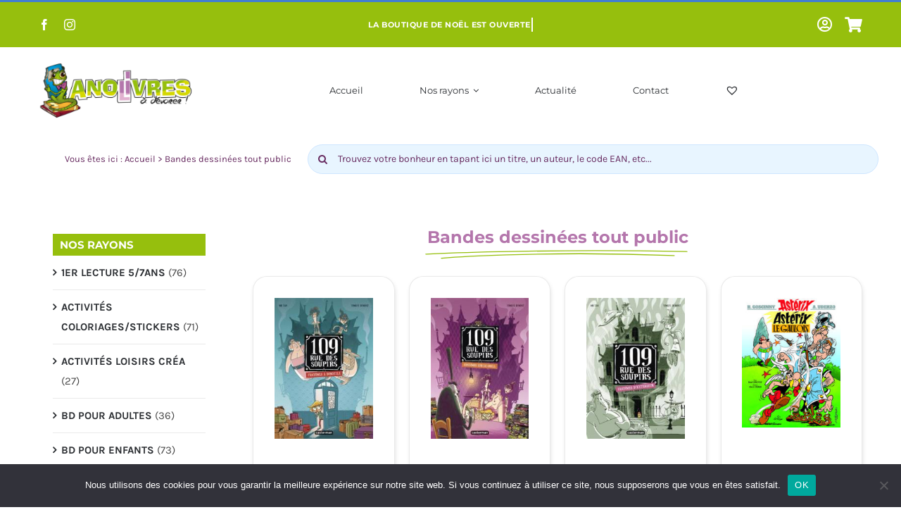

--- FILE ---
content_type: text/html; charset=UTF-8
request_url: https://anolivres.fr/etiquette/bandes-dessinees-tout-public/
body_size: 25221
content:
<!DOCTYPE html>
<html class="avada-html-layout-wide avada-html-header-position-top avada-html-is-archive avada-is-100-percent-template" lang="fr-FR" prefix="og: http://ogp.me/ns# fb: http://ogp.me/ns/fb#">
<head>
	<meta http-equiv="X-UA-Compatible" content="IE=edge" />
	<meta http-equiv="Content-Type" content="text/html; charset=utf-8"/>
	<meta name="viewport" content="width=device-width, initial-scale=1" />
	<meta name='robots' content='index, follow, max-image-preview:large, max-snippet:-1, max-video-preview:-1' />

	<!-- This site is optimized with the Yoast SEO plugin v26.8 - https://yoast.com/product/yoast-seo-wordpress/ -->
	<title>Bandes dessinées tout public Archives - Anolivres</title>
	<link rel="canonical" href="https://anolivres.fr/etiquette/bandes-dessinees-tout-public/" />
	<link rel="next" href="https://anolivres.fr/etiquette/bandes-dessinees-tout-public/page/2/" />
	<meta property="og:locale" content="fr_FR" />
	<meta property="og:type" content="article" />
	<meta property="og:title" content="Bandes dessinées tout public Archives - Anolivres" />
	<meta property="og:url" content="https://anolivres.fr/etiquette/bandes-dessinees-tout-public/" />
	<meta property="og:site_name" content="Anolivres" />
	<meta property="og:image" content="https://anolivres.fr/wp-content/uploads/2021/09/1601-Anolivre-LogoV-Color-HD-1.png" />
	<meta property="og:image:width" content="181" />
	<meta property="og:image:height" content="196" />
	<meta property="og:image:type" content="image/png" />
	<meta name="twitter:card" content="summary_large_image" />
	<script type="application/ld+json" class="yoast-schema-graph">{"@context":"https://schema.org","@graph":[{"@type":"CollectionPage","@id":"https://anolivres.fr/etiquette/bandes-dessinees-tout-public/","url":"https://anolivres.fr/etiquette/bandes-dessinees-tout-public/","name":"Bandes dessinées tout public Archives - Anolivres","isPartOf":{"@id":"https://anolivres.fr/#website"},"primaryImageOfPage":{"@id":"https://anolivres.fr/etiquette/bandes-dessinees-tout-public/#primaryimage"},"image":{"@id":"https://anolivres.fr/etiquette/bandes-dessinees-tout-public/#primaryimage"},"thumbnailUrl":"https://anolivres.fr/wp-content/uploads/2022/11/LocalImageExists-599.jpeg","breadcrumb":{"@id":"https://anolivres.fr/etiquette/bandes-dessinees-tout-public/#breadcrumb"},"inLanguage":"fr-FR"},{"@type":"ImageObject","inLanguage":"fr-FR","@id":"https://anolivres.fr/etiquette/bandes-dessinees-tout-public/#primaryimage","url":"https://anolivres.fr/wp-content/uploads/2022/11/LocalImageExists-599.jpeg","contentUrl":"https://anolivres.fr/wp-content/uploads/2022/11/LocalImageExists-599.jpeg","width":600,"height":860},{"@type":"BreadcrumbList","@id":"https://anolivres.fr/etiquette/bandes-dessinees-tout-public/#breadcrumb","itemListElement":[{"@type":"ListItem","position":1,"name":"Accueil","item":"https://anolivres.fr/"},{"@type":"ListItem","position":2,"name":"Bandes dessinées tout public"}]},{"@type":"WebSite","@id":"https://anolivres.fr/#website","url":"https://anolivres.fr/","name":"Anolivres","description":"","publisher":{"@id":"https://anolivres.fr/#organization"},"potentialAction":[{"@type":"SearchAction","target":{"@type":"EntryPoint","urlTemplate":"https://anolivres.fr/?s={search_term_string}"},"query-input":{"@type":"PropertyValueSpecification","valueRequired":true,"valueName":"search_term_string"}}],"inLanguage":"fr-FR"},{"@type":"Organization","@id":"https://anolivres.fr/#organization","name":"ANOLIVRES","url":"https://anolivres.fr/","logo":{"@type":"ImageObject","inLanguage":"fr-FR","@id":"https://anolivres.fr/#/schema/logo/image/","url":"https://anolivres.fr/wp-content/uploads/2021/09/1601-Anolivre-LogoV-Color-HD-1.png","contentUrl":"https://anolivres.fr/wp-content/uploads/2021/09/1601-Anolivre-LogoV-Color-HD-1.png","width":181,"height":196,"caption":"ANOLIVRES"},"image":{"@id":"https://anolivres.fr/#/schema/logo/image/"}}]}</script>
	<!-- / Yoast SEO plugin. -->


<link rel="alternate" type="application/rss+xml" title="Anolivres &raquo; Flux" href="https://anolivres.fr/feed/" />
<link rel="alternate" type="application/rss+xml" title="Anolivres &raquo; Flux des commentaires" href="https://anolivres.fr/comments/feed/" />
								<link rel="icon" href="https://anolivres.fr/wp-content/uploads/2021/11/favicon.png" type="image/png" />
		
					<!-- Apple Touch Icon -->
						<link rel="apple-touch-icon" sizes="180x180" href="https://anolivres.fr/wp-content/uploads/2021/11/favicon.png" type="image/png">
		
					<!-- Android Icon -->
						<link rel="icon" sizes="192x192" href="https://anolivres.fr/wp-content/uploads/2021/11/favicon.png" type="image/png">
		
					<!-- MS Edge Icon -->
						<meta name="msapplication-TileImage" content="https://anolivres.fr/wp-content/uploads/2021/11/favicon.png" type="image/png">
				<link rel="alternate" type="application/rss+xml" title="Flux pour Anolivres &raquo; Bandes dessinées tout public Étiquette" href="https://anolivres.fr/etiquette/bandes-dessinees-tout-public/feed/" />
				
		<meta property="og:locale" content="fr_FR"/>
		<meta property="og:type" content="article"/>
		<meta property="og:site_name" content="Anolivres"/>
		<meta property="og:title" content="Bandes dessinées tout public Archives - Anolivres"/>
				<meta property="og:url" content="https://anolivres.fr/la-boutique/bd-mangas-humour-comics/109-rue-des-soupirs-t01-fantomes-a-domicile-edition-couleurs/"/>
																				<meta property="og:image" content="https://anolivres.fr/wp-content/uploads/2022/11/LocalImageExists-599.jpeg"/>
		<meta property="og:image:width" content="600"/>
		<meta property="og:image:height" content="860"/>
		<meta property="og:image:type" content="image/jpeg"/>
				<style id='wp-img-auto-sizes-contain-inline-css' type='text/css'>
img:is([sizes=auto i],[sizes^="auto," i]){contain-intrinsic-size:3000px 1500px}
/*# sourceURL=wp-img-auto-sizes-contain-inline-css */
</style>
<link rel='stylesheet' id='cookie-notice-front-css' href='https://anolivres.fr/wp-content/plugins/cookie-notice/css/front.min.css?ver=2.5.11' type='text/css' media='all' />
<style id='woocommerce-inline-inline-css' type='text/css'>
.woocommerce form .form-row .required { visibility: visible; }
/*# sourceURL=woocommerce-inline-inline-css */
</style>
<link rel='preload' as='font' type='font/woff2' crossorigin='anonymous' id='tinvwl-webfont-font-css' href='https://anolivres.fr/wp-content/plugins/ti-woocommerce-wishlist/assets/fonts/tinvwl-webfont.woff2?ver=xu2uyi'  media='all' />
<link rel='stylesheet' id='tinvwl-webfont-css' href='https://anolivres.fr/wp-content/plugins/ti-woocommerce-wishlist/assets/css/webfont.min.css?ver=2.11.1' type='text/css' media='all' />
<link rel='stylesheet' id='tinvwl-css' href='https://anolivres.fr/wp-content/plugins/ti-woocommerce-wishlist/assets/css/public.min.css?ver=2.11.1' type='text/css' media='all' />
<link rel='stylesheet' id='child-style-css' href='https://anolivres.fr/wp-content/themes/Avada-Child-Theme/style.css?ver=6.9' type='text/css' media='all' />
<script type="text/javascript" id="cookie-notice-front-js-before">
/* <![CDATA[ */
var cnArgs = {"ajaxUrl":"https:\/\/anolivres.fr\/backshop\/admin-ajax.php","nonce":"05b52d9163","hideEffect":"fade","position":"bottom","onScroll":false,"onScrollOffset":100,"onClick":false,"cookieName":"cookie_notice_accepted","cookieTime":2592000,"cookieTimeRejected":2592000,"globalCookie":false,"redirection":false,"cache":false,"revokeCookies":false,"revokeCookiesOpt":"automatic"};

//# sourceURL=cookie-notice-front-js-before
/* ]]> */
</script>
<script type="text/javascript" src="https://anolivres.fr/wp-content/plugins/cookie-notice/js/front.min.js?ver=2.5.11" id="cookie-notice-front-js"></script>
<script type="text/javascript" src="https://anolivres.fr/wp-includes/js/jquery/jquery.min.js?ver=3.7.1" id="jquery-core-js"></script>
<script type="text/javascript" src="https://anolivres.fr/wp-content/plugins/woocommerce/assets/js/jquery-blockui/jquery.blockUI.min.js?ver=2.7.0-wc.10.4.3" id="wc-jquery-blockui-js" data-wp-strategy="defer"></script>
<script type="text/javascript" id="wc-add-to-cart-js-extra">
/* <![CDATA[ */
var wc_add_to_cart_params = {"ajax_url":"/backshop/admin-ajax.php","wc_ajax_url":"/?wc-ajax=%%endpoint%%","i18n_view_cart":"Voir le panier","cart_url":"https://anolivres.fr/mon-panier-2/","is_cart":"","cart_redirect_after_add":"no"};
//# sourceURL=wc-add-to-cart-js-extra
/* ]]> */
</script>
<script type="text/javascript" src="https://anolivres.fr/wp-content/plugins/woocommerce/assets/js/frontend/add-to-cart.min.js?ver=10.4.3" id="wc-add-to-cart-js" defer="defer" data-wp-strategy="defer"></script>
<script type="text/javascript" src="https://anolivres.fr/wp-content/plugins/woocommerce/assets/js/js-cookie/js.cookie.min.js?ver=2.1.4-wc.10.4.3" id="wc-js-cookie-js" data-wp-strategy="defer"></script>
<script type="text/javascript" id="woocommerce-js-extra">
/* <![CDATA[ */
var woocommerce_params = {"ajax_url":"/backshop/admin-ajax.php","wc_ajax_url":"/?wc-ajax=%%endpoint%%","i18n_password_show":"Afficher le mot de passe","i18n_password_hide":"Masquer le mot de passe"};
//# sourceURL=woocommerce-js-extra
/* ]]> */
</script>
<script type="text/javascript" src="https://anolivres.fr/wp-content/plugins/woocommerce/assets/js/frontend/woocommerce.min.js?ver=10.4.3" id="woocommerce-js" defer="defer" data-wp-strategy="defer"></script>
<link rel="https://api.w.org/" href="https://anolivres.fr/wp-json/" /><link rel="alternate" title="JSON" type="application/json" href="https://anolivres.fr/wp-json/wp/v2/product_tag/115859" /><link rel="EditURI" type="application/rsd+xml" title="RSD" href="https://anolivres.fr/xmlrpc.php?rsd" />
		<link rel="manifest" href="https://anolivres.fr/wp-json/wp/v2/web-app-manifest">
					<meta name="theme-color" content="#fff">
								<meta name="apple-mobile-web-app-capable" content="yes">
				<meta name="mobile-web-app-capable" content="yes">

				
				<meta name="apple-mobile-web-app-title" content="Anolivres">
		<meta name="application-name" content="Anolivres">
		<meta name="ti-site-data" content="[base64]" /><style type="text/css" id="css-fb-visibility">@media screen and (max-width: 640px){.fusion-no-small-visibility{display:none !important;}body .sm-text-align-center{text-align:center !important;}body .sm-text-align-left{text-align:left !important;}body .sm-text-align-right{text-align:right !important;}body .sm-text-align-justify{text-align:justify !important;}body .sm-flex-align-center{justify-content:center !important;}body .sm-flex-align-flex-start{justify-content:flex-start !important;}body .sm-flex-align-flex-end{justify-content:flex-end !important;}body .sm-mx-auto{margin-left:auto !important;margin-right:auto !important;}body .sm-ml-auto{margin-left:auto !important;}body .sm-mr-auto{margin-right:auto !important;}body .fusion-absolute-position-small{position:absolute;width:100%;}.awb-sticky.awb-sticky-small{ position: sticky; top: var(--awb-sticky-offset,0); }}@media screen and (min-width: 641px) and (max-width: 1024px){.fusion-no-medium-visibility{display:none !important;}body .md-text-align-center{text-align:center !important;}body .md-text-align-left{text-align:left !important;}body .md-text-align-right{text-align:right !important;}body .md-text-align-justify{text-align:justify !important;}body .md-flex-align-center{justify-content:center !important;}body .md-flex-align-flex-start{justify-content:flex-start !important;}body .md-flex-align-flex-end{justify-content:flex-end !important;}body .md-mx-auto{margin-left:auto !important;margin-right:auto !important;}body .md-ml-auto{margin-left:auto !important;}body .md-mr-auto{margin-right:auto !important;}body .fusion-absolute-position-medium{position:absolute;width:100%;}.awb-sticky.awb-sticky-medium{ position: sticky; top: var(--awb-sticky-offset,0); }}@media screen and (min-width: 1025px){.fusion-no-large-visibility{display:none !important;}body .lg-text-align-center{text-align:center !important;}body .lg-text-align-left{text-align:left !important;}body .lg-text-align-right{text-align:right !important;}body .lg-text-align-justify{text-align:justify !important;}body .lg-flex-align-center{justify-content:center !important;}body .lg-flex-align-flex-start{justify-content:flex-start !important;}body .lg-flex-align-flex-end{justify-content:flex-end !important;}body .lg-mx-auto{margin-left:auto !important;margin-right:auto !important;}body .lg-ml-auto{margin-left:auto !important;}body .lg-mr-auto{margin-right:auto !important;}body .fusion-absolute-position-large{position:absolute;width:100%;}.awb-sticky.awb-sticky-large{ position: sticky; top: var(--awb-sticky-offset,0); }}</style>	<noscript><style>.woocommerce-product-gallery{ opacity: 1 !important; }</style></noscript>
	<style type="text/css">.recentcomments a{display:inline !important;padding:0 !important;margin:0 !important;}</style>		<script type="text/javascript">
			var doc = document.documentElement;
			doc.setAttribute( 'data-useragent', navigator.userAgent );
		</script>
		<!-- Global site tag (gtag.js) - Google Analytics -->
<script async src="https://www.googletagmanager.com/gtag/js?id=G-CXEEYMC19N"></script>
<script>
window.dataLayer = window.dataLayer || [];
function gtag(){dataLayer.push(arguments);}
gtag('js', new Date());

gtag('config', 'G-CXEEYMC19N');
</script>
	<style id='global-styles-inline-css' type='text/css'>
:root{--wp--preset--aspect-ratio--square: 1;--wp--preset--aspect-ratio--4-3: 4/3;--wp--preset--aspect-ratio--3-4: 3/4;--wp--preset--aspect-ratio--3-2: 3/2;--wp--preset--aspect-ratio--2-3: 2/3;--wp--preset--aspect-ratio--16-9: 16/9;--wp--preset--aspect-ratio--9-16: 9/16;--wp--preset--color--black: #000000;--wp--preset--color--cyan-bluish-gray: #abb8c3;--wp--preset--color--white: #ffffff;--wp--preset--color--pale-pink: #f78da7;--wp--preset--color--vivid-red: #cf2e2e;--wp--preset--color--luminous-vivid-orange: #ff6900;--wp--preset--color--luminous-vivid-amber: #fcb900;--wp--preset--color--light-green-cyan: #7bdcb5;--wp--preset--color--vivid-green-cyan: #00d084;--wp--preset--color--pale-cyan-blue: #8ed1fc;--wp--preset--color--vivid-cyan-blue: #0693e3;--wp--preset--color--vivid-purple: #9b51e0;--wp--preset--color--awb-color-1: rgba(255,255,255,1);--wp--preset--color--awb-color-2: rgba(246,246,246,1);--wp--preset--color--awb-color-3: rgba(234,234,234,1);--wp--preset--color--awb-color-4: rgba(226,226,226,1);--wp--preset--color--awb-color-5: rgba(150,191,13,1);--wp--preset--color--awb-color-6: rgba(180,118,172,1);--wp--preset--color--awb-color-7: rgba(51,51,51,1);--wp--preset--color--awb-color-8: rgba(43,46,50,1);--wp--preset--color--awb-color-custom-10: rgba(101,188,123,1);--wp--preset--color--awb-color-custom-11: rgba(33,41,52,1);--wp--preset--color--awb-color-custom-12: rgba(0,0,0,1);--wp--preset--color--awb-color-custom-13: rgba(242,243,245,1);--wp--preset--color--awb-color-custom-14: rgba(74,78,87,1);--wp--preset--color--awb-color-custom-15: rgba(249,249,251,1);--wp--preset--color--awb-color-custom-16: rgba(104,44,97,1);--wp--preset--color--awb-color-custom-17: rgba(116,116,116,1);--wp--preset--color--awb-color-custom-18: rgba(228,111,165,1);--wp--preset--gradient--vivid-cyan-blue-to-vivid-purple: linear-gradient(135deg,rgb(6,147,227) 0%,rgb(155,81,224) 100%);--wp--preset--gradient--light-green-cyan-to-vivid-green-cyan: linear-gradient(135deg,rgb(122,220,180) 0%,rgb(0,208,130) 100%);--wp--preset--gradient--luminous-vivid-amber-to-luminous-vivid-orange: linear-gradient(135deg,rgb(252,185,0) 0%,rgb(255,105,0) 100%);--wp--preset--gradient--luminous-vivid-orange-to-vivid-red: linear-gradient(135deg,rgb(255,105,0) 0%,rgb(207,46,46) 100%);--wp--preset--gradient--very-light-gray-to-cyan-bluish-gray: linear-gradient(135deg,rgb(238,238,238) 0%,rgb(169,184,195) 100%);--wp--preset--gradient--cool-to-warm-spectrum: linear-gradient(135deg,rgb(74,234,220) 0%,rgb(151,120,209) 20%,rgb(207,42,186) 40%,rgb(238,44,130) 60%,rgb(251,105,98) 80%,rgb(254,248,76) 100%);--wp--preset--gradient--blush-light-purple: linear-gradient(135deg,rgb(255,206,236) 0%,rgb(152,150,240) 100%);--wp--preset--gradient--blush-bordeaux: linear-gradient(135deg,rgb(254,205,165) 0%,rgb(254,45,45) 50%,rgb(107,0,62) 100%);--wp--preset--gradient--luminous-dusk: linear-gradient(135deg,rgb(255,203,112) 0%,rgb(199,81,192) 50%,rgb(65,88,208) 100%);--wp--preset--gradient--pale-ocean: linear-gradient(135deg,rgb(255,245,203) 0%,rgb(182,227,212) 50%,rgb(51,167,181) 100%);--wp--preset--gradient--electric-grass: linear-gradient(135deg,rgb(202,248,128) 0%,rgb(113,206,126) 100%);--wp--preset--gradient--midnight: linear-gradient(135deg,rgb(2,3,129) 0%,rgb(40,116,252) 100%);--wp--preset--font-size--small: 11.25px;--wp--preset--font-size--medium: 20px;--wp--preset--font-size--large: 22.5px;--wp--preset--font-size--x-large: 42px;--wp--preset--font-size--normal: 15px;--wp--preset--font-size--xlarge: 30px;--wp--preset--font-size--huge: 45px;--wp--preset--spacing--20: 0.44rem;--wp--preset--spacing--30: 0.67rem;--wp--preset--spacing--40: 1rem;--wp--preset--spacing--50: 1.5rem;--wp--preset--spacing--60: 2.25rem;--wp--preset--spacing--70: 3.38rem;--wp--preset--spacing--80: 5.06rem;--wp--preset--shadow--natural: 6px 6px 9px rgba(0, 0, 0, 0.2);--wp--preset--shadow--deep: 12px 12px 50px rgba(0, 0, 0, 0.4);--wp--preset--shadow--sharp: 6px 6px 0px rgba(0, 0, 0, 0.2);--wp--preset--shadow--outlined: 6px 6px 0px -3px rgb(255, 255, 255), 6px 6px rgb(0, 0, 0);--wp--preset--shadow--crisp: 6px 6px 0px rgb(0, 0, 0);}:where(.is-layout-flex){gap: 0.5em;}:where(.is-layout-grid){gap: 0.5em;}body .is-layout-flex{display: flex;}.is-layout-flex{flex-wrap: wrap;align-items: center;}.is-layout-flex > :is(*, div){margin: 0;}body .is-layout-grid{display: grid;}.is-layout-grid > :is(*, div){margin: 0;}:where(.wp-block-columns.is-layout-flex){gap: 2em;}:where(.wp-block-columns.is-layout-grid){gap: 2em;}:where(.wp-block-post-template.is-layout-flex){gap: 1.25em;}:where(.wp-block-post-template.is-layout-grid){gap: 1.25em;}.has-black-color{color: var(--wp--preset--color--black) !important;}.has-cyan-bluish-gray-color{color: var(--wp--preset--color--cyan-bluish-gray) !important;}.has-white-color{color: var(--wp--preset--color--white) !important;}.has-pale-pink-color{color: var(--wp--preset--color--pale-pink) !important;}.has-vivid-red-color{color: var(--wp--preset--color--vivid-red) !important;}.has-luminous-vivid-orange-color{color: var(--wp--preset--color--luminous-vivid-orange) !important;}.has-luminous-vivid-amber-color{color: var(--wp--preset--color--luminous-vivid-amber) !important;}.has-light-green-cyan-color{color: var(--wp--preset--color--light-green-cyan) !important;}.has-vivid-green-cyan-color{color: var(--wp--preset--color--vivid-green-cyan) !important;}.has-pale-cyan-blue-color{color: var(--wp--preset--color--pale-cyan-blue) !important;}.has-vivid-cyan-blue-color{color: var(--wp--preset--color--vivid-cyan-blue) !important;}.has-vivid-purple-color{color: var(--wp--preset--color--vivid-purple) !important;}.has-black-background-color{background-color: var(--wp--preset--color--black) !important;}.has-cyan-bluish-gray-background-color{background-color: var(--wp--preset--color--cyan-bluish-gray) !important;}.has-white-background-color{background-color: var(--wp--preset--color--white) !important;}.has-pale-pink-background-color{background-color: var(--wp--preset--color--pale-pink) !important;}.has-vivid-red-background-color{background-color: var(--wp--preset--color--vivid-red) !important;}.has-luminous-vivid-orange-background-color{background-color: var(--wp--preset--color--luminous-vivid-orange) !important;}.has-luminous-vivid-amber-background-color{background-color: var(--wp--preset--color--luminous-vivid-amber) !important;}.has-light-green-cyan-background-color{background-color: var(--wp--preset--color--light-green-cyan) !important;}.has-vivid-green-cyan-background-color{background-color: var(--wp--preset--color--vivid-green-cyan) !important;}.has-pale-cyan-blue-background-color{background-color: var(--wp--preset--color--pale-cyan-blue) !important;}.has-vivid-cyan-blue-background-color{background-color: var(--wp--preset--color--vivid-cyan-blue) !important;}.has-vivid-purple-background-color{background-color: var(--wp--preset--color--vivid-purple) !important;}.has-black-border-color{border-color: var(--wp--preset--color--black) !important;}.has-cyan-bluish-gray-border-color{border-color: var(--wp--preset--color--cyan-bluish-gray) !important;}.has-white-border-color{border-color: var(--wp--preset--color--white) !important;}.has-pale-pink-border-color{border-color: var(--wp--preset--color--pale-pink) !important;}.has-vivid-red-border-color{border-color: var(--wp--preset--color--vivid-red) !important;}.has-luminous-vivid-orange-border-color{border-color: var(--wp--preset--color--luminous-vivid-orange) !important;}.has-luminous-vivid-amber-border-color{border-color: var(--wp--preset--color--luminous-vivid-amber) !important;}.has-light-green-cyan-border-color{border-color: var(--wp--preset--color--light-green-cyan) !important;}.has-vivid-green-cyan-border-color{border-color: var(--wp--preset--color--vivid-green-cyan) !important;}.has-pale-cyan-blue-border-color{border-color: var(--wp--preset--color--pale-cyan-blue) !important;}.has-vivid-cyan-blue-border-color{border-color: var(--wp--preset--color--vivid-cyan-blue) !important;}.has-vivid-purple-border-color{border-color: var(--wp--preset--color--vivid-purple) !important;}.has-vivid-cyan-blue-to-vivid-purple-gradient-background{background: var(--wp--preset--gradient--vivid-cyan-blue-to-vivid-purple) !important;}.has-light-green-cyan-to-vivid-green-cyan-gradient-background{background: var(--wp--preset--gradient--light-green-cyan-to-vivid-green-cyan) !important;}.has-luminous-vivid-amber-to-luminous-vivid-orange-gradient-background{background: var(--wp--preset--gradient--luminous-vivid-amber-to-luminous-vivid-orange) !important;}.has-luminous-vivid-orange-to-vivid-red-gradient-background{background: var(--wp--preset--gradient--luminous-vivid-orange-to-vivid-red) !important;}.has-very-light-gray-to-cyan-bluish-gray-gradient-background{background: var(--wp--preset--gradient--very-light-gray-to-cyan-bluish-gray) !important;}.has-cool-to-warm-spectrum-gradient-background{background: var(--wp--preset--gradient--cool-to-warm-spectrum) !important;}.has-blush-light-purple-gradient-background{background: var(--wp--preset--gradient--blush-light-purple) !important;}.has-blush-bordeaux-gradient-background{background: var(--wp--preset--gradient--blush-bordeaux) !important;}.has-luminous-dusk-gradient-background{background: var(--wp--preset--gradient--luminous-dusk) !important;}.has-pale-ocean-gradient-background{background: var(--wp--preset--gradient--pale-ocean) !important;}.has-electric-grass-gradient-background{background: var(--wp--preset--gradient--electric-grass) !important;}.has-midnight-gradient-background{background: var(--wp--preset--gradient--midnight) !important;}.has-small-font-size{font-size: var(--wp--preset--font-size--small) !important;}.has-medium-font-size{font-size: var(--wp--preset--font-size--medium) !important;}.has-large-font-size{font-size: var(--wp--preset--font-size--large) !important;}.has-x-large-font-size{font-size: var(--wp--preset--font-size--x-large) !important;}
/*# sourceURL=global-styles-inline-css */
</style>
<link rel='stylesheet' id='fusion-dynamic-css-css' href='https://anolivres.fr/wp-content/uploads/fusion-styles/258d3aa9a3c1aa2f1ce72ee35dc2e9ed.min.css?ver=3.14.2' type='text/css' media='all' />
<link rel='stylesheet' id='avada-fullwidth-md-css' href='https://anolivres.fr/wp-content/plugins/fusion-builder/assets/css/media/fullwidth-md.min.css?ver=3.14.2' type='text/css' media='only screen and (max-width: 1024px)' />
<link rel='stylesheet' id='avada-fullwidth-sm-css' href='https://anolivres.fr/wp-content/plugins/fusion-builder/assets/css/media/fullwidth-sm.min.css?ver=3.14.2' type='text/css' media='only screen and (max-width: 640px)' />
<link rel='stylesheet' id='awb-text-path-md-css' href='https://anolivres.fr/wp-content/plugins/fusion-builder/assets/css/media/awb-text-path-md.min.css?ver=7.14.2' type='text/css' media='only screen and (max-width: 1024px)' />
<link rel='stylesheet' id='awb-text-path-sm-css' href='https://anolivres.fr/wp-content/plugins/fusion-builder/assets/css/media/awb-text-path-sm.min.css?ver=7.14.2' type='text/css' media='only screen and (max-width: 640px)' />
<link rel='stylesheet' id='avada-icon-md-css' href='https://anolivres.fr/wp-content/plugins/fusion-builder/assets/css/media/icon-md.min.css?ver=3.14.2' type='text/css' media='only screen and (max-width: 1024px)' />
<link rel='stylesheet' id='avada-icon-sm-css' href='https://anolivres.fr/wp-content/plugins/fusion-builder/assets/css/media/icon-sm.min.css?ver=3.14.2' type='text/css' media='only screen and (max-width: 640px)' />
<link rel='stylesheet' id='avada-grid-md-css' href='https://anolivres.fr/wp-content/plugins/fusion-builder/assets/css/media/grid-md.min.css?ver=7.14.2' type='text/css' media='only screen and (max-width: 1024px)' />
<link rel='stylesheet' id='avada-grid-sm-css' href='https://anolivres.fr/wp-content/plugins/fusion-builder/assets/css/media/grid-sm.min.css?ver=7.14.2' type='text/css' media='only screen and (max-width: 640px)' />
<link rel='stylesheet' id='avada-image-md-css' href='https://anolivres.fr/wp-content/plugins/fusion-builder/assets/css/media/image-md.min.css?ver=7.14.2' type='text/css' media='only screen and (max-width: 1024px)' />
<link rel='stylesheet' id='avada-image-sm-css' href='https://anolivres.fr/wp-content/plugins/fusion-builder/assets/css/media/image-sm.min.css?ver=7.14.2' type='text/css' media='only screen and (max-width: 640px)' />
<link rel='stylesheet' id='avada-person-md-css' href='https://anolivres.fr/wp-content/plugins/fusion-builder/assets/css/media/person-md.min.css?ver=7.14.2' type='text/css' media='only screen and (max-width: 1024px)' />
<link rel='stylesheet' id='avada-person-sm-css' href='https://anolivres.fr/wp-content/plugins/fusion-builder/assets/css/media/person-sm.min.css?ver=7.14.2' type='text/css' media='only screen and (max-width: 640px)' />
<link rel='stylesheet' id='avada-section-separator-md-css' href='https://anolivres.fr/wp-content/plugins/fusion-builder/assets/css/media/section-separator-md.min.css?ver=3.14.2' type='text/css' media='only screen and (max-width: 1024px)' />
<link rel='stylesheet' id='avada-section-separator-sm-css' href='https://anolivres.fr/wp-content/plugins/fusion-builder/assets/css/media/section-separator-sm.min.css?ver=3.14.2' type='text/css' media='only screen and (max-width: 640px)' />
<link rel='stylesheet' id='avada-social-sharing-md-css' href='https://anolivres.fr/wp-content/plugins/fusion-builder/assets/css/media/social-sharing-md.min.css?ver=7.14.2' type='text/css' media='only screen and (max-width: 1024px)' />
<link rel='stylesheet' id='avada-social-sharing-sm-css' href='https://anolivres.fr/wp-content/plugins/fusion-builder/assets/css/media/social-sharing-sm.min.css?ver=7.14.2' type='text/css' media='only screen and (max-width: 640px)' />
<link rel='stylesheet' id='avada-social-links-md-css' href='https://anolivres.fr/wp-content/plugins/fusion-builder/assets/css/media/social-links-md.min.css?ver=7.14.2' type='text/css' media='only screen and (max-width: 1024px)' />
<link rel='stylesheet' id='avada-social-links-sm-css' href='https://anolivres.fr/wp-content/plugins/fusion-builder/assets/css/media/social-links-sm.min.css?ver=7.14.2' type='text/css' media='only screen and (max-width: 640px)' />
<link rel='stylesheet' id='avada-tabs-lg-min-css' href='https://anolivres.fr/wp-content/plugins/fusion-builder/assets/css/media/tabs-lg-min.min.css?ver=7.14.2' type='text/css' media='only screen and (min-width: 640px)' />
<link rel='stylesheet' id='avada-tabs-lg-max-css' href='https://anolivres.fr/wp-content/plugins/fusion-builder/assets/css/media/tabs-lg-max.min.css?ver=7.14.2' type='text/css' media='only screen and (max-width: 640px)' />
<link rel='stylesheet' id='avada-tabs-md-css' href='https://anolivres.fr/wp-content/plugins/fusion-builder/assets/css/media/tabs-md.min.css?ver=7.14.2' type='text/css' media='only screen and (max-width: 1024px)' />
<link rel='stylesheet' id='avada-tabs-sm-css' href='https://anolivres.fr/wp-content/plugins/fusion-builder/assets/css/media/tabs-sm.min.css?ver=7.14.2' type='text/css' media='only screen and (max-width: 640px)' />
<link rel='stylesheet' id='awb-text-md-css' href='https://anolivres.fr/wp-content/plugins/fusion-builder/assets/css/media/text-md.min.css?ver=3.14.2' type='text/css' media='only screen and (max-width: 1024px)' />
<link rel='stylesheet' id='awb-text-sm-css' href='https://anolivres.fr/wp-content/plugins/fusion-builder/assets/css/media/text-sm.min.css?ver=3.14.2' type='text/css' media='only screen and (max-width: 640px)' />
<link rel='stylesheet' id='awb-title-md-css' href='https://anolivres.fr/wp-content/plugins/fusion-builder/assets/css/media/title-md.min.css?ver=3.14.2' type='text/css' media='only screen and (max-width: 1024px)' />
<link rel='stylesheet' id='awb-title-sm-css' href='https://anolivres.fr/wp-content/plugins/fusion-builder/assets/css/media/title-sm.min.css?ver=3.14.2' type='text/css' media='only screen and (max-width: 640px)' />
<link rel='stylesheet' id='awb-woo-cart-totals-md-css' href='https://anolivres.fr/wp-content/plugins/fusion-builder/assets/css/media/woo-cart-totals-md.min.css?ver=3.14.2' type='text/css' media='only screen and (max-width: 1024px)' />
<link rel='stylesheet' id='awb-woo-cart-totals-sm-css' href='https://anolivres.fr/wp-content/plugins/fusion-builder/assets/css/media/woo-cart-totals-sm.min.css?ver=3.14.2' type='text/css' media='only screen and (max-width: 640px)' />
<link rel='stylesheet' id='awb-post-card-image-sm-css' href='https://anolivres.fr/wp-content/plugins/fusion-builder/assets/css/media/post-card-image-sm.min.css?ver=3.14.2' type='text/css' media='only screen and (max-width: 640px)' />
<link rel='stylesheet' id='avada-max-sh-cbp-woo-quick-view-css' href='https://anolivres.fr/wp-content/themes/Avada/assets/css/media/max-sh-cbp-woo-quick-view.min.css?ver=7.14.2' type='text/css' media='only screen and (max-width: 800px)' />
<link rel='stylesheet' id='avada-min-sh-cbp-woo-quick-view-css' href='https://anolivres.fr/wp-content/themes/Avada/assets/css/media/min-sh-cbp-woo-quick-view.min.css?ver=7.14.2' type='text/css' media='only screen and (min-width: 800px)' />
<link rel='stylesheet' id='avada-swiper-md-css' href='https://anolivres.fr/wp-content/plugins/fusion-builder/assets/css/media/swiper-md.min.css?ver=7.14.2' type='text/css' media='only screen and (max-width: 1024px)' />
<link rel='stylesheet' id='avada-swiper-sm-css' href='https://anolivres.fr/wp-content/plugins/fusion-builder/assets/css/media/swiper-sm.min.css?ver=7.14.2' type='text/css' media='only screen and (max-width: 640px)' />
<link rel='stylesheet' id='avada-post-cards-md-css' href='https://anolivres.fr/wp-content/plugins/fusion-builder/assets/css/media/post-cards-md.min.css?ver=7.14.2' type='text/css' media='only screen and (max-width: 1024px)' />
<link rel='stylesheet' id='avada-post-cards-sm-css' href='https://anolivres.fr/wp-content/plugins/fusion-builder/assets/css/media/post-cards-sm.min.css?ver=7.14.2' type='text/css' media='only screen and (max-width: 640px)' />
<link rel='stylesheet' id='avada-facebook-page-md-css' href='https://anolivres.fr/wp-content/plugins/fusion-builder/assets/css/media/facebook-page-md.min.css?ver=7.14.2' type='text/css' media='only screen and (max-width: 1024px)' />
<link rel='stylesheet' id='avada-facebook-page-sm-css' href='https://anolivres.fr/wp-content/plugins/fusion-builder/assets/css/media/facebook-page-sm.min.css?ver=7.14.2' type='text/css' media='only screen and (max-width: 640px)' />
<link rel='stylesheet' id='avada-twitter-timeline-md-css' href='https://anolivres.fr/wp-content/plugins/fusion-builder/assets/css/media/twitter-timeline-md.min.css?ver=7.14.2' type='text/css' media='only screen and (max-width: 1024px)' />
<link rel='stylesheet' id='avada-twitter-timeline-sm-css' href='https://anolivres.fr/wp-content/plugins/fusion-builder/assets/css/media/twitter-timeline-sm.min.css?ver=7.14.2' type='text/css' media='only screen and (max-width: 640px)' />
<link rel='stylesheet' id='avada-flickr-md-css' href='https://anolivres.fr/wp-content/plugins/fusion-builder/assets/css/media/flickr-md.min.css?ver=7.14.2' type='text/css' media='only screen and (max-width: 1024px)' />
<link rel='stylesheet' id='avada-flickr-sm-css' href='https://anolivres.fr/wp-content/plugins/fusion-builder/assets/css/media/flickr-sm.min.css?ver=7.14.2' type='text/css' media='only screen and (max-width: 640px)' />
<link rel='stylesheet' id='avada-tagcloud-md-css' href='https://anolivres.fr/wp-content/plugins/fusion-builder/assets/css/media/tagcloud-md.min.css?ver=7.14.2' type='text/css' media='only screen and (max-width: 1024px)' />
<link rel='stylesheet' id='avada-tagcloud-sm-css' href='https://anolivres.fr/wp-content/plugins/fusion-builder/assets/css/media/tagcloud-sm.min.css?ver=7.14.2' type='text/css' media='only screen and (max-width: 640px)' />
<link rel='stylesheet' id='avada-instagram-md-css' href='https://anolivres.fr/wp-content/plugins/fusion-builder/assets/css/media/instagram-md.min.css?ver=7.14.2' type='text/css' media='only screen and (max-width: 1024px)' />
<link rel='stylesheet' id='avada-instagram-sm-css' href='https://anolivres.fr/wp-content/plugins/fusion-builder/assets/css/media/instagram-sm.min.css?ver=7.14.2' type='text/css' media='only screen and (max-width: 640px)' />
<link rel='stylesheet' id='awb-meta-md-css' href='https://anolivres.fr/wp-content/plugins/fusion-builder/assets/css/media/meta-md.min.css?ver=7.14.2' type='text/css' media='only screen and (max-width: 1024px)' />
<link rel='stylesheet' id='awb-meta-sm-css' href='https://anolivres.fr/wp-content/plugins/fusion-builder/assets/css/media/meta-sm.min.css?ver=7.14.2' type='text/css' media='only screen and (max-width: 640px)' />
<link rel='stylesheet' id='avada-woo-reviews-sm-css' href='https://anolivres.fr/wp-content/plugins/fusion-builder/assets/css/media/woo-reviews-sm.min.css?ver=7.14.2' type='text/css' media='only screen and (max-width: 640px)' />
<link rel='stylesheet' id='avada-max-sh-cbp-woo-tabs-css' href='https://anolivres.fr/wp-content/themes/Avada/assets/css/media/max-sh-cbp-woo-tabs.min.css?ver=7.14.2' type='text/css' media='only screen and (max-width: 800px)' />
<link rel='stylesheet' id='avada-woo-notices-sm-css' href='https://anolivres.fr/wp-content/plugins/fusion-builder/assets/css/media/woo-notices-sm.min.css?ver=7.14.2' type='text/css' media='only screen and (max-width: 640px)' />
<link rel='stylesheet' id='awb-layout-colums-md-css' href='https://anolivres.fr/wp-content/plugins/fusion-builder/assets/css/media/layout-columns-md.min.css?ver=3.14.2' type='text/css' media='only screen and (max-width: 1024px)' />
<link rel='stylesheet' id='awb-layout-colums-sm-css' href='https://anolivres.fr/wp-content/plugins/fusion-builder/assets/css/media/layout-columns-sm.min.css?ver=3.14.2' type='text/css' media='only screen and (max-width: 640px)' />
<link rel='stylesheet' id='avada-max-1c-css' href='https://anolivres.fr/wp-content/themes/Avada/assets/css/media/max-1c.min.css?ver=7.14.2' type='text/css' media='only screen and (max-width: 644px)' />
<link rel='stylesheet' id='avada-max-2c-css' href='https://anolivres.fr/wp-content/themes/Avada/assets/css/media/max-2c.min.css?ver=7.14.2' type='text/css' media='only screen and (max-width: 735px)' />
<link rel='stylesheet' id='avada-min-2c-max-3c-css' href='https://anolivres.fr/wp-content/themes/Avada/assets/css/media/min-2c-max-3c.min.css?ver=7.14.2' type='text/css' media='only screen and (min-width: 735px) and (max-width: 826px)' />
<link rel='stylesheet' id='avada-min-3c-max-4c-css' href='https://anolivres.fr/wp-content/themes/Avada/assets/css/media/min-3c-max-4c.min.css?ver=7.14.2' type='text/css' media='only screen and (min-width: 826px) and (max-width: 917px)' />
<link rel='stylesheet' id='avada-min-4c-max-5c-css' href='https://anolivres.fr/wp-content/themes/Avada/assets/css/media/min-4c-max-5c.min.css?ver=7.14.2' type='text/css' media='only screen and (min-width: 917px) and (max-width: 1008px)' />
<link rel='stylesheet' id='avada-min-5c-max-6c-css' href='https://anolivres.fr/wp-content/themes/Avada/assets/css/media/min-5c-max-6c.min.css?ver=7.14.2' type='text/css' media='only screen and (min-width: 1008px) and (max-width: 1099px)' />
<link rel='stylesheet' id='avada-min-shbp-css' href='https://anolivres.fr/wp-content/themes/Avada/assets/css/media/min-shbp.min.css?ver=7.14.2' type='text/css' media='only screen and (min-width: 1051px)' />
<link rel='stylesheet' id='avada-max-shbp-css' href='https://anolivres.fr/wp-content/themes/Avada/assets/css/media/max-shbp.min.css?ver=7.14.2' type='text/css' media='only screen and (max-width: 1050px)' />
<link rel='stylesheet' id='avada-max-sh-shbp-css' href='https://anolivres.fr/wp-content/themes/Avada/assets/css/media/max-sh-shbp.min.css?ver=7.14.2' type='text/css' media='only screen and (max-width: 1050px)' />
<link rel='stylesheet' id='avada-min-768-max-1024-p-css' href='https://anolivres.fr/wp-content/themes/Avada/assets/css/media/min-768-max-1024-p.min.css?ver=7.14.2' type='text/css' media='only screen and (min-device-width: 768px) and (max-device-width: 1024px) and (orientation: portrait)' />
<link rel='stylesheet' id='avada-min-768-max-1024-l-css' href='https://anolivres.fr/wp-content/themes/Avada/assets/css/media/min-768-max-1024-l.min.css?ver=7.14.2' type='text/css' media='only screen and (min-device-width: 768px) and (max-device-width: 1024px) and (orientation: landscape)' />
<link rel='stylesheet' id='avada-max-sh-cbp-css' href='https://anolivres.fr/wp-content/themes/Avada/assets/css/media/max-sh-cbp.min.css?ver=7.14.2' type='text/css' media='only screen and (max-width: 800px)' />
<link rel='stylesheet' id='avada-max-sh-sbp-css' href='https://anolivres.fr/wp-content/themes/Avada/assets/css/media/max-sh-sbp.min.css?ver=7.14.2' type='text/css' media='only screen and (max-width: 800px)' />
<link rel='stylesheet' id='avada-max-sh-640-css' href='https://anolivres.fr/wp-content/themes/Avada/assets/css/media/max-sh-640.min.css?ver=7.14.2' type='text/css' media='only screen and (max-width: 640px)' />
<link rel='stylesheet' id='avada-max-shbp-18-css' href='https://anolivres.fr/wp-content/themes/Avada/assets/css/media/max-shbp-18.min.css?ver=7.14.2' type='text/css' media='only screen and (max-width: 1032px)' />
<link rel='stylesheet' id='avada-max-shbp-32-css' href='https://anolivres.fr/wp-content/themes/Avada/assets/css/media/max-shbp-32.min.css?ver=7.14.2' type='text/css' media='only screen and (max-width: 1018px)' />
<link rel='stylesheet' id='avada-min-sh-cbp-css' href='https://anolivres.fr/wp-content/themes/Avada/assets/css/media/min-sh-cbp.min.css?ver=7.14.2' type='text/css' media='only screen and (min-width: 800px)' />
<link rel='stylesheet' id='avada-max-640-css' href='https://anolivres.fr/wp-content/themes/Avada/assets/css/media/max-640.min.css?ver=7.14.2' type='text/css' media='only screen and (max-device-width: 640px)' />
<link rel='stylesheet' id='avada-max-main-css' href='https://anolivres.fr/wp-content/themes/Avada/assets/css/media/max-main.min.css?ver=7.14.2' type='text/css' media='only screen and (max-width: 1099px)' />
<link rel='stylesheet' id='avada-max-cbp-css' href='https://anolivres.fr/wp-content/themes/Avada/assets/css/media/max-cbp.min.css?ver=7.14.2' type='text/css' media='only screen and (max-width: 800px)' />
<link rel='stylesheet' id='fb-max-sh-cbp-css' href='https://anolivres.fr/wp-content/plugins/fusion-builder/assets/css/media/max-sh-cbp.min.css?ver=3.14.2' type='text/css' media='only screen and (max-width: 800px)' />
<link rel='stylesheet' id='fb-min-768-max-1024-p-css' href='https://anolivres.fr/wp-content/plugins/fusion-builder/assets/css/media/min-768-max-1024-p.min.css?ver=3.14.2' type='text/css' media='only screen and (min-device-width: 768px) and (max-device-width: 1024px) and (orientation: portrait)' />
<link rel='stylesheet' id='fb-max-640-css' href='https://anolivres.fr/wp-content/plugins/fusion-builder/assets/css/media/max-640.min.css?ver=3.14.2' type='text/css' media='only screen and (max-device-width: 640px)' />
<link rel='stylesheet' id='fb-max-1c-css' href='https://anolivres.fr/wp-content/plugins/fusion-builder/assets/css/media/max-1c.css?ver=3.14.2' type='text/css' media='only screen and (max-width: 644px)' />
<link rel='stylesheet' id='fb-max-2c-css' href='https://anolivres.fr/wp-content/plugins/fusion-builder/assets/css/media/max-2c.css?ver=3.14.2' type='text/css' media='only screen and (max-width: 735px)' />
<link rel='stylesheet' id='fb-min-2c-max-3c-css' href='https://anolivres.fr/wp-content/plugins/fusion-builder/assets/css/media/min-2c-max-3c.css?ver=3.14.2' type='text/css' media='only screen and (min-width: 735px) and (max-width: 826px)' />
<link rel='stylesheet' id='fb-min-3c-max-4c-css' href='https://anolivres.fr/wp-content/plugins/fusion-builder/assets/css/media/min-3c-max-4c.css?ver=3.14.2' type='text/css' media='only screen and (min-width: 826px) and (max-width: 917px)' />
<link rel='stylesheet' id='fb-min-4c-max-5c-css' href='https://anolivres.fr/wp-content/plugins/fusion-builder/assets/css/media/min-4c-max-5c.css?ver=3.14.2' type='text/css' media='only screen and (min-width: 917px) and (max-width: 1008px)' />
<link rel='stylesheet' id='fb-min-5c-max-6c-css' href='https://anolivres.fr/wp-content/plugins/fusion-builder/assets/css/media/min-5c-max-6c.css?ver=3.14.2' type='text/css' media='only screen and (min-width: 1008px) and (max-width: 1099px)' />
<link rel='stylesheet' id='avada-min-768-max-1024-woo-css' href='https://anolivres.fr/wp-content/themes/Avada/assets/css/media/min-768-max-1024-woo.min.css?ver=7.14.2' type='text/css' media='only screen and (min-device-width: 768px) and (max-device-width: 1024px)' />
<link rel='stylesheet' id='avada-max-sh-640-woo-css' href='https://anolivres.fr/wp-content/themes/Avada/assets/css/media/max-sh-640-woo.min.css?ver=7.14.2' type='text/css' media='only screen and (max-width: 640px)' />
<link rel='stylesheet' id='avada-max-sh-cbp-woo-css' href='https://anolivres.fr/wp-content/themes/Avada/assets/css/media/max-sh-cbp-woo.min.css?ver=7.14.2' type='text/css' media='only screen and (max-width: 800px)' />
<link rel='stylesheet' id='avada-min-sh-cbp-woo-css' href='https://anolivres.fr/wp-content/themes/Avada/assets/css/media/min-sh-cbp-woo.min.css?ver=7.14.2' type='text/css' media='only screen and (min-width: 800px)' />
<link rel='stylesheet' id='avada-off-canvas-md-css' href='https://anolivres.fr/wp-content/plugins/fusion-builder/assets/css/media/off-canvas-md.min.css?ver=7.14.2' type='text/css' media='only screen and (max-width: 1024px)' />
<link rel='stylesheet' id='avada-off-canvas-sm-css' href='https://anolivres.fr/wp-content/plugins/fusion-builder/assets/css/media/off-canvas-sm.min.css?ver=7.14.2' type='text/css' media='only screen and (max-width: 640px)' />
<link rel='stylesheet' id='select2-css' href='https://anolivres.fr/wp-content/plugins/woocommerce/assets/css/select2.css?ver=10.4.3' type='text/css' media='all' />
</head>

<body class="archive tax-product_tag term-bandes-dessinees-tout-public term-115859 wp-theme-Avada wp-child-theme-Avada-Child-Theme theme-Avada cookies-not-set woocommerce woocommerce-page woocommerce-no-js tinvwl-theme-style fusion-image-hovers fusion-pagination-sizing fusion-button_type-flat fusion-button_span-no fusion-button_gradient-linear avada-image-rollover-circle-yes avada-image-rollover-yes avada-image-rollover-direction-bottom fusion-body ltr fusion-sticky-header no-tablet-sticky-header no-mobile-sticky-header no-mobile-slidingbar fusion-disable-outline fusion-sub-menu-fade mobile-logo-pos-left layout-wide-mode avada-has-boxed-modal-shadow-none layout-scroll-offset-full avada-has-zero-margin-offset-top fusion-top-header menu-text-align-left fusion-woo-product-design-classic fusion-woo-shop-page-columns-4 fusion-woo-related-columns-4 fusion-woo-archive-page-columns-4 fusion-woocommerce-equal-heights avada-has-woo-gallery-disabled woo-sale-badge-circle woo-outofstock-badge-top_bar mobile-menu-design-modern fusion-hide-pagination-text fusion-header-layout-v2 avada-responsive avada-footer-fx-none avada-menu-highlight-style-bar fusion-search-form-classic fusion-main-menu-search-dropdown fusion-avatar-square avada-dropdown-styles avada-blog-layout-grid avada-blog-archive-layout-grid avada-header-shadow-no avada-menu-icon-position-left avada-has-megamenu-shadow avada-has-pagetitle-100-width avada-has-pagetitle-bg-full avada-has-main-nav-search-icon avada-has-titlebar-hide avada-has-pagination-padding avada-flyout-menu-direction-fade avada-ec-views-v1" data-awb-post-id="434533">
		<a class="skip-link screen-reader-text" href="#content">Passer au contenu</a>

	<div id="boxed-wrapper">
		
		<div id="wrapper" class="fusion-wrapper">
			<div id="home" style="position:relative;top:-1px;"></div>
												<div class="fusion-tb-header"><div class="fusion-fullwidth fullwidth-box fusion-builder-row-1 fusion-flex-container nonhundred-percent-fullwidth non-hundred-percent-height-scrolling fusion-no-small-visibility" style="--awb-border-sizes-top:3px;--awb-border-sizes-bottom:0px;--awb-border-color:#427ed1;--awb-border-radius-top-left:0px;--awb-border-radius-top-right:0px;--awb-border-radius-bottom-right:0px;--awb-border-radius-bottom-left:0px;--awb-padding-right-small:15px;--awb-padding-left-small:15px;--awb-background-color:#96bf0d;--awb-flex-wrap:wrap;" id="menu-rechercher" ><div class="fusion-builder-row fusion-row fusion-flex-align-items-stretch fusion-flex-content-wrap" style="max-width:1216.8px;margin-left: calc(-4% / 2 );margin-right: calc(-4% / 2 );"><div class="fusion-layout-column fusion_builder_column fusion-builder-column-0 fusion_builder_column_1_4 1_4 fusion-flex-column fusion-no-small-visibility" style="--awb-bg-size:cover;--awb-width-large:25%;--awb-margin-top-large:0px;--awb-spacing-right-large:7.68%;--awb-margin-bottom-large:0px;--awb-spacing-left-large:7.68%;--awb-width-medium:25%;--awb-order-medium:0;--awb-spacing-right-medium:7.68%;--awb-spacing-left-medium:7.68%;--awb-width-small:50%;--awb-order-small:0;--awb-spacing-right-small:3.84%;--awb-spacing-left-small:3.84%;"><div class="fusion-column-wrapper fusion-column-has-shadow fusion-flex-justify-content-center fusion-content-layout-column"><div class="fusion-social-links fusion-social-links-1" style="--awb-margin-top:0px;--awb-margin-right:0px;--awb-margin-bottom:0px;--awb-margin-left:0px;--awb-box-border-top:0px;--awb-box-border-right:0px;--awb-box-border-bottom:0px;--awb-box-border-left:0px;--awb-icon-colors-hover:rgba(190,189,189,0.8);--awb-box-colors-hover:rgba(232,232,232,0.8);--awb-box-border-color:var(--awb-color3);--awb-box-border-color-hover:var(--awb-color4);"><div class="fusion-social-networks color-type-custom"><div class="fusion-social-networks-wrapper"><a class="fusion-social-network-icon fusion-tooltip fusion-facebook awb-icon-facebook" style="color:#FFFFFF;font-size:16px;" data-placement="top" data-title="Facebook" data-toggle="tooltip" title="Facebook" aria-label="facebook" target="_blank" rel="noopener noreferrer" href="https://www.facebook.com/Anolivresmartinique"></a><a class="fusion-social-network-icon fusion-tooltip fusion-instagram awb-icon-instagram" style="color:#FFFFFF;font-size:16px;" data-placement="top" data-title="Instagram" data-toggle="tooltip" title="Instagram" aria-label="instagram" target="_blank" rel="noopener noreferrer" href="https://www.instagram.com/anolivresmartinique/"></a></div></div></div></div></div><div class="fusion-layout-column fusion_builder_column fusion-builder-column-1 fusion_builder_column_1_2 1_2 fusion-flex-column" style="--awb-bg-size:cover;--awb-width-large:50%;--awb-margin-top-large:0px;--awb-spacing-right-large:0%;--awb-margin-bottom-large:0px;--awb-spacing-left-large:0%;--awb-width-medium:50%;--awb-order-medium:0;--awb-spacing-right-medium:0%;--awb-spacing-left-medium:0%;--awb-width-small:100%;--awb-order-small:1;--awb-spacing-right-small:1.92%;--awb-spacing-left-small:1.92%;"><div class="fusion-column-wrapper fusion-column-has-shadow fusion-flex-justify-content-center fusion-content-layout-column"><div class="fusion-title title fusion-title-1 fusion-sep-none fusion-title-center fusion-title-rotating fusion-animate-loop fusion-title-clipIn fusion-title-size-div" style="--awb-text-color:#ffffff;--awb-margin-bottom:10px;--awb-margin-bottom-small:12px;--awb-font-size:11px;"><div class="fusion-title-heading title-heading-center title-heading-tag fusion-responsive-typography-calculated" style="font-family:&quot;Montserrat&quot;;font-style:normal;font-weight:700;margin:0;letter-spacing:0.03rem;font-size:1em;--fontSize:11;--minFontSize:11;line-height:1.87;"><span class="fusion-animated-text-prefix"></span> <span class="fusion-animated-texts-wrapper" style="text-align: center;" data-length="line" data-minDisplayTime="1200"><span class="fusion-animated-texts"><span data-in-effect="clipIn" class="fusion-animated-text" data-in-sequence="true" data-out-reverse="true" data-out-effect="clipOut">LA BOUTIQUE DE NOËL EST OUVERTE </span><span data-in-effect="clipIn" class="fusion-animated-text" data-in-sequence="true" data-out-reverse="true" data-out-effect="clipOut">RESERVEZ -LES SUR LE SITE</span><span data-in-effect="clipIn" class="fusion-animated-text" data-in-sequence="true" data-out-reverse="true" data-out-effect="clipOut">EN  CLICK AND COLLECT</span><span data-in-effect="clipIn" class="fusion-animated-text" data-in-sequence="true" data-out-reverse="true" data-out-effect="clipOut">ET VENEZ CHERCHER VOS CADEAUX QUAND VOUS VOULEZ  !</span></span></span> <span class="fusion-animated-text-postfix"></span></div></div></div></div><div class="fusion-layout-column fusion_builder_column fusion-builder-column-2 fusion_builder_column_1_4 1_4 fusion-flex-column fusion-no-small-visibility" style="--awb-bg-size:cover;--awb-width-large:25%;--awb-margin-top-large:0px;--awb-spacing-right-large:7.68%;--awb-margin-bottom-large:0px;--awb-spacing-left-large:7.68%;--awb-width-medium:25%;--awb-order-medium:0;--awb-spacing-right-medium:7.68%;--awb-spacing-left-medium:7.68%;--awb-width-small:50%;--awb-order-small:2;--awb-spacing-right-small:3.84%;--awb-spacing-left-small:3.84%;"><div class="fusion-column-wrapper fusion-column-has-shadow fusion-flex-justify-content-center fusion-content-layout-column"><nav class="awb-menu awb-menu_row awb-menu_em-hover mobile-mode-collapse-to-button awb-menu_icons-left awb-menu_dc-no mobile-trigger-fullwidth-off awb-menu_mobile-toggle awb-menu_indent-left mobile-size-full-absolute loading mega-menu-loading awb-menu_desktop awb-menu_dropdown awb-menu_expand-right awb-menu_transition-fade" style="--awb-text-transform:none;--awb-gap:18px;--awb-justify-content:flex-end;--awb-color:#ffffff;--awb-active-color:#427ed1;--awb-submenu-color:#2b2e32;--awb-submenu-sep-color:rgba(226,226,226,0);--awb-submenu-border-radius-top-left:8px;--awb-submenu-border-radius-top-right:8px;--awb-submenu-border-radius-bottom-right:8px;--awb-submenu-border-radius-bottom-left:8px;--awb-submenu-active-bg:#f6f6f6;--awb-submenu-active-color:#2b2e32;--awb-submenu-text-transform:none;--awb-icons-size:22;--awb-icons-color:#ffffff;--awb-icons-hover-color:#427ed1;--awb-main-justify-content:flex-start;--awb-mobile-font-size:24px;--awb-mobile-justify:flex-start;--awb-mobile-caret-left:auto;--awb-mobile-caret-right:0;--awb-box-shadow:4px 10px 36px -8px rgba(43,46,50,0.08);;--awb-fusion-font-family-typography:inherit;--awb-fusion-font-style-typography:normal;--awb-fusion-font-weight-typography:400;--awb-fusion-font-family-submenu-typography:inherit;--awb-fusion-font-style-submenu-typography:normal;--awb-fusion-font-weight-submenu-typography:400;--awb-fusion-font-family-mobile-typography:inherit;--awb-fusion-font-style-mobile-typography:normal;--awb-fusion-font-weight-mobile-typography:400;" aria-label="Classic Shop Cart Menú" data-breakpoint="0" data-count="0" data-transition-type="fade" data-transition-time="300" data-expand="right"><ul id="menu-classic-shop-cart-menu" class="fusion-menu awb-menu__main-ul awb-menu__main-ul_row"><li  id="menu-item-20018"  class="menu-item menu-item-type-custom menu-item-object-custom menu-item-has-children avada-menu-login-box menu-item-20018 awb-menu__li awb-menu__main-li awb-menu__main-li_regular"  data-item-id="20018"><span class="awb-menu__main-background-default awb-menu__main-background-default_fade"></span><span class="awb-menu__main-background-active awb-menu__main-background-active_fade"></span><a href="https://anolivres.fr/mon-compte/" aria-haspopup="true" class="awb-menu__main-a awb-menu__main-a_regular awb-menu__main-a_icon-only fusion-flex-link"><span class="awb-menu__i awb-menu__i_main"><i class="glyphicon fa-user-circle far" aria-hidden="true"></i></span><span class="menu-text menu-text_no-desktop">Account</span><span class="awb-menu__open-nav-submenu-hover"></span></a><ul class="awb-menu__sub-ul awb-menu__sub-ul_main"><li class="awb-menu__account-li"><form action="https://anolivres.fr/prive" name="loginform" method="post"><div class="awb-menu__input-wrap"><label class="screen-reader-text hidden" for="username-classic-shop-cart-menu-6977472584f7d">Username:</label><input type="text" class="input-text" name="log" id="username-classic-shop-cart-menu-6977472584f7d" value="" placeholder="Nom d&#039;utilisateur" /></div><div class="awb-menu__input-wrap"><label class="screen-reader-text hidden" for="password-classic-shop-cart-menu-6977472584f7d">Password:</label><input type="password" class="input-text" name="pwd" id="password-classic-shop-cart-menu-6977472584f7d" value="" placeholder="Mot de passe" /></div><label class="awb-menu__login-remember" for="awb-menu__remember-classic-shop-cart-menu-6977472584f7d"><input name="rememberme" type="checkbox" id="awb-menu__remember-classic-shop-cart-menu-6977472584f7d" value="forever"> Se souvenir de moi</label><input type="hidden" name="fusion_woo_login_box" value="true" /><div class="awb-menu__login-links"><input type="submit" name="wp-submit" id="wp-submit-classic-shop-cart-menu-6977472584f7d" class="button button-small default comment-submit" value="Se connecter"><input type="hidden" name="redirect" value=""></div><div class="awb-menu__login-reg"><a href="https://anolivres.fr/mon-compte/" title="S&#039;enregistrer">S&#039;enregistrer</a></div></form></li></ul></li><li  id="menu-item-20017"  class="menu-item menu-item-type-custom menu-item-object-custom fusion-widget-cart fusion-menu-cart avada-main-menu-cart fusion-menu-cart-hide-empty-counter menu-item-20017 awb-menu__li awb-menu__main-li awb-menu__main-li_regular"  data-item-id="20017"><span class="awb-menu__main-background-default awb-menu__main-background-default_fade"></span><span class="awb-menu__main-background-active awb-menu__main-background-active_fade"></span><a href="https://anolivres.fr/mon-panier-2/" class="awb-menu__main-a awb-menu__main-a_regular awb-menu__main-a_icon-only fusion-flex-link"><span class="awb-menu__i awb-menu__i_main"><i class="glyphicon fa-shopping-cart fas" aria-hidden="true"></i></span><span class="menu-text menu-text_no-desktop">Cart</span></a></li></ul></nav></div></div></div></div><div class="fusion-fullwidth fullwidth-box fusion-builder-row-2 fusion-flex-container nonhundred-percent-fullwidth non-hundred-percent-height-scrolling noel fusion-custom-z-index" style="--awb-background-position:center top;--awb-border-sizes-top:0px;--awb-border-color:#eaeaea;--awb-border-radius-top-left:0px;--awb-border-radius-top-right:0px;--awb-border-radius-bottom-right:0px;--awb-border-radius-bottom-left:0px;--awb-z-index:2005;--awb-padding-top:5px;--awb-padding-bottom:10px;--awb-padding-top-small:0px;--awb-padding-right-small:20px;--awb-padding-bottom-small:0px;--awb-padding-left-small:20px;--awb-margin-top-small:-1px;--awb-flex-wrap:wrap;" id="menu-principal" ><div class="fusion-builder-row fusion-row fusion-flex-align-items-stretch fusion-flex-content-wrap" style="max-width:1216.8px;margin-left: calc(-4% / 2 );margin-right: calc(-4% / 2 );"><div class="fusion-layout-column fusion_builder_column fusion-builder-column-3 fusion_builder_column_1_5 1_5 fusion-flex-column" style="--awb-bg-size:cover;--awb-width-large:20%;--awb-margin-top-large:15px;--awb-spacing-right-large:0%;--awb-margin-bottom-large:15px;--awb-spacing-left-large:9.6%;--awb-width-medium:16.666666666667%;--awb-order-medium:0;--awb-spacing-right-medium:0%;--awb-margin-bottom-medium:0px;--awb-spacing-left-medium:11.52%;--awb-width-small:40%;--awb-order-small:1;--awb-spacing-right-small:0%;--awb-margin-bottom-small:15px;--awb-spacing-left-small:4.8%;"><div class="fusion-column-wrapper fusion-column-has-shadow fusion-flex-justify-content-center fusion-content-layout-column"><div class="fusion-image-element sm-text-align-center" style="--awb-max-width:400px;--awb-caption-title-font-family:var(--h2_typography-font-family);--awb-caption-title-font-weight:var(--h2_typography-font-weight);--awb-caption-title-font-style:var(--h2_typography-font-style);--awb-caption-title-size:var(--h2_typography-font-size);--awb-caption-title-transform:var(--h2_typography-text-transform);--awb-caption-title-line-height:var(--h2_typography-line-height);--awb-caption-title-letter-spacing:var(--h2_typography-letter-spacing);"><span class=" fusion-imageframe imageframe-none imageframe-1 hover-type-none"><a class="fusion-no-lightbox" href="https://anolivres.fr/" target="_self" aria-label="logo"><img decoding="async" width="277" height="104" alt="Anolivres" src="https://anolivres.fr/wp-content/uploads/2021/09/logo.png" class="img-responsive wp-image-27172 disable-lazyload" srcset="https://anolivres.fr/wp-content/uploads/2021/09/logo-200x75.png 200w, https://anolivres.fr/wp-content/uploads/2021/09/logo.png 277w" sizes="(max-width: 1024px) 100vw, (max-width: 640px) 100vw, 277px" /></a></span></div></div></div><div class="fusion-layout-column fusion_builder_column fusion-builder-column-4 fusion_builder_column_4_5 4_5 fusion-flex-column fusion-flex-align-self-center" style="--awb-bg-color:rgba(255,255,255,0.85);--awb-bg-color-hover:rgba(255,255,255,0.85);--awb-bg-size:cover;--awb-width-large:80%;--awb-margin-top-large:15px;--awb-spacing-right-large:0%;--awb-margin-bottom-large:15px;--awb-spacing-left-large:0%;--awb-width-medium:66.666666666667%;--awb-order-medium:1;--awb-spacing-right-medium:0%;--awb-spacing-left-medium:0%;--awb-width-small:30%;--awb-order-small:0;--awb-spacing-right-small:0%;--awb-spacing-left-small:0%;"><div class="fusion-column-wrapper fusion-column-has-shadow fusion-flex-justify-content-center fusion-content-layout-column"><nav class="awb-menu awb-menu_row awb-menu_em-hover mobile-mode-collapse-to-button awb-menu_icons-left awb-menu_dc-yes mobile-trigger-fullwidth-off awb-menu_mobile-toggle awb-menu_indent-left mobile-size-full-absolute loading mega-menu-loading awb-menu_desktop awb-menu_dropdown awb-menu_expand-right awb-menu_transition-slide_up" style="--awb-font-size:13px;--awb-text-transform:none;--awb-gap:40px;--awb-justify-content:center;--awb-border-right:20px;--awb-border-left:20px;--awb-color:#2b2e32;--awb-active-color:#427ed1;--awb-active-border-right:20px;--awb-active-border-left:20px;--awb-submenu-color:#2b2e32;--awb-submenu-bg:#fff;--awb-submenu-sep-color:rgba(226,226,226,0);--awb-submenu-border-radius-top-left:8px;--awb-submenu-border-radius-top-right:8px;--awb-submenu-border-radius-bottom-right:8px;--awb-submenu-border-radius-bottom-left:8px;--awb-submenu-active-bg:#f6f6f6;--awb-submenu-active-color:#2b2e32;--awb-submenu-text-transform:none;--awb-icons-color:#2b2e32;--awb-icons-hover-color:#427ed1;--awb-main-justify-content:flex-start;--awb-mobile-color:#2b2e32;--awb-mobile-active-color:#427ed1;--awb-mobile-trigger-font-size:24px;--awb-trigger-padding-right:12px;--awb-trigger-padding-left:12px;--awb-mobile-justify:flex-start;--awb-mobile-caret-left:auto;--awb-mobile-caret-right:0;--awb-box-shadow:4px 10px 36px -8px rgba(43,46,50,0.08);;--awb-fusion-font-family-typography:&quot;Montserrat&quot;;--awb-fusion-font-style-typography:normal;--awb-fusion-font-weight-typography:400;--awb-fusion-font-family-submenu-typography:inherit;--awb-fusion-font-style-submenu-typography:normal;--awb-fusion-font-weight-submenu-typography:400;--awb-fusion-font-family-mobile-typography:inherit;--awb-fusion-font-style-mobile-typography:normal;--awb-fusion-font-weight-mobile-typography:400;" aria-label="Classic Shop Main Menu" data-breakpoint="640" data-count="1" data-transition-type="fade" data-transition-time="300" data-expand="right"><button type="button" class="awb-menu__m-toggle awb-menu__m-toggle_no-text" aria-expanded="false" aria-controls="menu-classic-shop-main-menu"><span class="awb-menu__m-toggle-inner"><span class="collapsed-nav-text"><span class="screen-reader-text">Toggle Navigation</span></span><span class="awb-menu__m-collapse-icon awb-menu__m-collapse-icon_no-text"><span class="awb-menu__m-collapse-icon-open awb-menu__m-collapse-icon-open_no-text icon-classic-shop-sort"></span><span class="awb-menu__m-collapse-icon-close awb-menu__m-collapse-icon-close_no-text icon-classic-shop-close"></span></span></span></button><ul id="menu-classic-shop-main-menu" class="fusion-menu awb-menu__main-ul awb-menu__main-ul_row"><li  id="menu-item-16573"  class="menu-item menu-item-type-post_type menu-item-object-page menu-item-home menu-item-16573 awb-menu__li awb-menu__main-li awb-menu__main-li_regular"  data-item-id="16573"><span class="awb-menu__main-background-default awb-menu__main-background-default_fade"></span><span class="awb-menu__main-background-active awb-menu__main-background-active_fade"></span><a  href="https://anolivres.fr/" class="awb-menu__main-a awb-menu__main-a_regular"><span class="menu-text">Accueil</span></a></li><li  id="menu-item-16232"  class="menu-item menu-item-type-custom menu-item-object-custom menu-item-has-children menu-item-16232 awb-menu__li awb-menu__main-li awb-menu__main-li_regular fusion-megamenu-menu fusion-has-all-widgets"  data-item-id="16232"><span class="awb-menu__main-background-default awb-menu__main-background-default_fade"></span><span class="awb-menu__main-background-active awb-menu__main-background-active_fade"></span><a  class="awb-menu__main-a awb-menu__main-a_regular"><span class="menu-text">Nos rayons</span><span class="awb-menu__open-nav-submenu-hover"></span></a><button type="button" aria-label="Open submenu of Nos rayons" aria-expanded="false" class="awb-menu__open-nav-submenu_mobile awb-menu__open-nav-submenu_main"></button><div class="fusion-megamenu-wrapper fusion-columns-1 columns-per-row-1 columns-1 col-span-12 fusion-megamenu-fullwidth"><div class="row"><div class="fusion-megamenu-holder lazyload" style="width:1170px;" data-width="1170px"><ul class="fusion-megamenu"><li  id="menu-item-48532"  class="menu-item menu-item-type-custom menu-item-object-custom menu-item-48532 awb-menu__li fusion-megamenu-submenu fusion-megamenu-submenu-notitle fusion-megamenu-columns-1 col-lg-12 col-md-12 col-sm-12" ><div class="fusion-megamenu-widgets-container second-level-widget"><div id="custom_html-2" class="widget_text widget widget_custom_html" style="border-style: solid;border-color:transparent;border-width:0px;"><div class="textwidget custom-html-widget"> 
    <div class="fusion-fullwidth fullwidth-box fusion-builder-row-2-1 fusion-flex-container nonhundred-percent-fullwidth non-hundred-percent-height-scrolling" style="--awb-border-radius-top-left:0px;--awb-border-radius-top-right:0px;--awb-border-radius-bottom-right:0px;--awb-border-radius-bottom-left:0px;--awb-flex-wrap:wrap;" ><div class="fusion-builder-row fusion-row fusion-flex-align-items-flex-start fusion-flex-content-wrap" style="width:104% !important;max-width:104% !important;margin-left: calc(-4% / 2 );margin-right: calc(-4% / 2 );"><div class="fusion-layout-column fusion_builder_column fusion-builder-column-5 fusion_builder_column_1_5 1_5 fusion-flex-column fusion-column-inner-bg-wrapper" style="--awb-inner-bg-size:cover;--awb-width-large:20%;--awb-flex-grow:0;--awb-flex-shrink:0;--awb-margin-top-large:15px;--awb-spacing-right-large:9.6%;--awb-margin-bottom-large:15px;--awb-spacing-left-large:9.6%;--awb-width-medium:100%;--awb-order-medium:0;--awb-flex-grow-medium:0;--awb-flex-shrink-medium:0;--awb-spacing-right-medium:1.92%;--awb-spacing-left-medium:1.92%;--awb-width-small:100%;--awb-order-small:0;--awb-flex-grow-small:0;--awb-flex-shrink-small:0;--awb-spacing-right-small:1.92%;--awb-spacing-left-small:1.92%;"><span class="fusion-column-inner-bg hover-type-zoomout"><a class="fusion-column-anchor" href="https://anolivres.fr/categorie/livres-pour-enfant-0-a-3-ans/"><span class="fusion-column-inner-bg-image"></span></a></span><div class="fusion-column-wrapper fusion-column-has-shadow fusion-flex-justify-content-space-around fusion-content-layout-column"><div class="fusion-image-element " style="text-align:center;--awb-caption-title-font-family:var(--h2_typography-font-family);--awb-caption-title-font-weight:var(--h2_typography-font-weight);--awb-caption-title-font-style:var(--h2_typography-font-style);--awb-caption-title-size:var(--h2_typography-font-size);--awb-caption-title-transform:var(--h2_typography-text-transform);--awb-caption-title-line-height:var(--h2_typography-line-height);--awb-caption-title-letter-spacing:var(--h2_typography-letter-spacing);"><span class=" fusion-imageframe imageframe-none imageframe-2 hover-type-none"><img fetchpriority="high" decoding="async" width="600" height="600" alt="Livres pour enfant 0 à 3 ans" title="Father Reading Book to Baby" src="https://anolivres.fr/wp-content/uploads/2021/11/bebe.jpg" data-orig-src="https://anolivres.fr/wp-content/uploads/2021/11/bebe.jpg" class="lazyload img-responsive wp-image-48489" srcset="data:image/svg+xml,%3Csvg%20xmlns%3D%27http%3A%2F%2Fwww.w3.org%2F2000%2Fsvg%27%20width%3D%27600%27%20height%3D%27600%27%20viewBox%3D%270%200%20600%20600%27%3E%3Crect%20width%3D%27600%27%20height%3D%27600%27%20fill-opacity%3D%220%22%2F%3E%3C%2Fsvg%3E" data-srcset="https://anolivres.fr/wp-content/uploads/2021/11/bebe-200x200.jpg 200w, https://anolivres.fr/wp-content/uploads/2021/11/bebe-400x400.jpg 400w, https://anolivres.fr/wp-content/uploads/2021/11/bebe.jpg 600w" data-sizes="auto" data-orig-sizes="(max-width: 1024px) 100vw, (max-width: 640px) 100vw, 200px" /></span></div><div class="fusion-text fusion-text-1" style="--awb-content-alignment:center;--awb-text-transform:none;"><p>LIVRES POUR ENFANT 0 À 3 ANS</p>
</div></div></div><div class="fusion-layout-column fusion_builder_column fusion-builder-column-6 fusion_builder_column_1_5 1_5 fusion-flex-column fusion-column-inner-bg-wrapper" style="--awb-inner-bg-size:cover;--awb-width-large:20%;--awb-flex-grow:0;--awb-flex-shrink:0;--awb-margin-top-large:15px;--awb-spacing-right-large:9.6%;--awb-margin-bottom-large:15px;--awb-spacing-left-large:9.6%;--awb-width-medium:100%;--awb-order-medium:0;--awb-flex-grow-medium:0;--awb-flex-shrink-medium:0;--awb-spacing-right-medium:1.92%;--awb-spacing-left-medium:1.92%;--awb-width-small:100%;--awb-order-small:0;--awb-flex-grow-small:0;--awb-flex-shrink-small:0;--awb-spacing-right-small:1.92%;--awb-spacing-left-small:1.92%;"><span class="fusion-column-inner-bg hover-type-zoomout"><a class="fusion-column-anchor" href="https://anolivres.fr/categorie/livres-3-10ans/"><span class="fusion-column-inner-bg-image"></span></a></span><div class="fusion-column-wrapper fusion-column-has-shadow fusion-flex-justify-content-space-around fusion-content-layout-column"><div class="fusion-image-element " style="text-align:center;--awb-caption-title-font-family:var(--h2_typography-font-family);--awb-caption-title-font-weight:var(--h2_typography-font-weight);--awb-caption-title-font-style:var(--h2_typography-font-style);--awb-caption-title-size:var(--h2_typography-font-size);--awb-caption-title-transform:var(--h2_typography-text-transform);--awb-caption-title-line-height:var(--h2_typography-line-height);--awb-caption-title-letter-spacing:var(--h2_typography-letter-spacing);"><span class=" fusion-imageframe imageframe-none imageframe-3 hover-type-none"><img decoding="async" width="600" height="600" alt="Livres pour enfant 0 à 3 ans" title="Father Reading Book to Baby" src="https://anolivres.fr/wp-content/uploads/2021/11/enfant.jpg" data-orig-src="https://anolivres.fr/wp-content/uploads/2021/11/enfant.jpg" class="lazyload img-responsive wp-image-48487" srcset="data:image/svg+xml,%3Csvg%20xmlns%3D%27http%3A%2F%2Fwww.w3.org%2F2000%2Fsvg%27%20width%3D%27600%27%20height%3D%27600%27%20viewBox%3D%270%200%20600%20600%27%3E%3Crect%20width%3D%27600%27%20height%3D%27600%27%20fill-opacity%3D%220%22%2F%3E%3C%2Fsvg%3E" data-srcset="https://anolivres.fr/wp-content/uploads/2021/11/enfant-200x200.jpg 200w, https://anolivres.fr/wp-content/uploads/2021/11/enfant-400x400.jpg 400w, https://anolivres.fr/wp-content/uploads/2021/11/enfant.jpg 600w" data-sizes="auto" data-orig-sizes="(max-width: 1024px) 100vw, (max-width: 640px) 100vw, 200px" /></span></div><div class="fusion-text fusion-text-2" style="--awb-content-alignment:center;--awb-text-transform:none;"><p>LIVRES POUR ENFANT 3 À 10 ANS</p>
</div></div></div><div class="fusion-layout-column fusion_builder_column fusion-builder-column-7 fusion_builder_column_1_5 1_5 fusion-flex-column fusion-column-inner-bg-wrapper" style="--awb-inner-bg-size:cover;--awb-width-large:20%;--awb-flex-grow:0;--awb-flex-shrink:0;--awb-margin-top-large:15px;--awb-spacing-right-large:9.6%;--awb-margin-bottom-large:15px;--awb-spacing-left-large:9.6%;--awb-width-medium:100%;--awb-order-medium:0;--awb-flex-grow-medium:0;--awb-flex-shrink-medium:0;--awb-spacing-right-medium:1.92%;--awb-spacing-left-medium:1.92%;--awb-width-small:100%;--awb-order-small:0;--awb-flex-grow-small:0;--awb-flex-shrink-small:0;--awb-spacing-right-small:1.92%;--awb-spacing-left-small:1.92%;"><span class="fusion-column-inner-bg hover-type-zoomout"><a class="fusion-column-anchor" href="https://anolivres.fr/categorie/livres-pour-ados-des-9ans/"><span class="fusion-column-inner-bg-image"></span></a></span><div class="fusion-column-wrapper fusion-column-has-shadow fusion-flex-justify-content-space-around fusion-content-layout-column"><div class="fusion-image-element " style="text-align:center;--awb-caption-title-font-family:var(--h2_typography-font-family);--awb-caption-title-font-weight:var(--h2_typography-font-weight);--awb-caption-title-font-style:var(--h2_typography-font-style);--awb-caption-title-size:var(--h2_typography-font-size);--awb-caption-title-transform:var(--h2_typography-text-transform);--awb-caption-title-line-height:var(--h2_typography-line-height);--awb-caption-title-letter-spacing:var(--h2_typography-letter-spacing);"><span class=" fusion-imageframe imageframe-none imageframe-4 hover-type-none"><img decoding="async" width="600" height="600" alt="Livres pour enfant 0 à 3 ans" title="Portrait of teenage African-American student outdoors" src="https://anolivres.fr/wp-content/uploads/2021/11/ado.jpg" data-orig-src="https://anolivres.fr/wp-content/uploads/2021/11/ado.jpg" class="lazyload img-responsive wp-image-48488" srcset="data:image/svg+xml,%3Csvg%20xmlns%3D%27http%3A%2F%2Fwww.w3.org%2F2000%2Fsvg%27%20width%3D%27600%27%20height%3D%27600%27%20viewBox%3D%270%200%20600%20600%27%3E%3Crect%20width%3D%27600%27%20height%3D%27600%27%20fill-opacity%3D%220%22%2F%3E%3C%2Fsvg%3E" data-srcset="https://anolivres.fr/wp-content/uploads/2021/11/ado-200x200.jpg 200w, https://anolivres.fr/wp-content/uploads/2021/11/ado-400x400.jpg 400w, https://anolivres.fr/wp-content/uploads/2021/11/ado.jpg 600w" data-sizes="auto" data-orig-sizes="(max-width: 1024px) 100vw, (max-width: 640px) 100vw, 200px" /></span></div><div class="fusion-text fusion-text-3" style="--awb-content-alignment:center;--awb-text-transform:none;"><p>LIVRES POUR ADOS DÈS 9 ANS</p>
</div></div></div><div class="fusion-layout-column fusion_builder_column fusion-builder-column-8 fusion_builder_column_1_5 1_5 fusion-flex-column fusion-column-inner-bg-wrapper" style="--awb-inner-bg-size:cover;--awb-width-large:20%;--awb-flex-grow:0;--awb-flex-shrink:0;--awb-margin-top-large:15px;--awb-spacing-right-large:9.6%;--awb-margin-bottom-large:15px;--awb-spacing-left-large:9.6%;--awb-width-medium:100%;--awb-order-medium:0;--awb-flex-grow-medium:0;--awb-flex-shrink-medium:0;--awb-spacing-right-medium:1.92%;--awb-spacing-left-medium:1.92%;--awb-width-small:100%;--awb-order-small:0;--awb-flex-grow-small:0;--awb-flex-shrink-small:0;--awb-spacing-right-small:1.92%;--awb-spacing-left-small:1.92%;"><span class="fusion-column-inner-bg hover-type-zoomout"><a class="fusion-column-anchor" href="https://anolivres.fr/categorie/bd-mangas-humour-comics/"><span class="fusion-column-inner-bg-image"></span></a></span><div class="fusion-column-wrapper fusion-column-has-shadow fusion-flex-justify-content-space-around fusion-content-layout-column"><div class="fusion-image-element " style="text-align:center;--awb-caption-title-font-family:var(--h2_typography-font-family);--awb-caption-title-font-weight:var(--h2_typography-font-weight);--awb-caption-title-font-style:var(--h2_typography-font-style);--awb-caption-title-size:var(--h2_typography-font-size);--awb-caption-title-transform:var(--h2_typography-text-transform);--awb-caption-title-line-height:var(--h2_typography-line-height);--awb-caption-title-letter-spacing:var(--h2_typography-letter-spacing);"><span class=" fusion-imageframe imageframe-none imageframe-5 hover-type-none"><img decoding="async" width="400" height="400" alt="Livres pour enfant 0 à 3 ans" title="mangas" src="https://anolivres.fr/wp-content/uploads/2021/10/mangas.jpg" data-orig-src="https://anolivres.fr/wp-content/uploads/2021/10/mangas.jpg" class="lazyload img-responsive wp-image-42353" srcset="data:image/svg+xml,%3Csvg%20xmlns%3D%27http%3A%2F%2Fwww.w3.org%2F2000%2Fsvg%27%20width%3D%27400%27%20height%3D%27400%27%20viewBox%3D%270%200%20400%20400%27%3E%3Crect%20width%3D%27400%27%20height%3D%27400%27%20fill-opacity%3D%220%22%2F%3E%3C%2Fsvg%3E" data-srcset="https://anolivres.fr/wp-content/uploads/2021/10/mangas-200x200.jpg 200w, https://anolivres.fr/wp-content/uploads/2021/10/mangas.jpg 400w" data-sizes="auto" data-orig-sizes="(max-width: 1024px) 100vw, (max-width: 640px) 100vw, 200px" /></span></div><div class="fusion-text fusion-text-4" style="--awb-content-alignment:center;--awb-text-transform:none;"><p>BD-MANGAS-HUMOUR-COMICS</p>
</div></div></div><div class="fusion-layout-column fusion_builder_column fusion-builder-column-9 fusion_builder_column_1_5 1_5 fusion-flex-column fusion-column-inner-bg-wrapper" style="--awb-inner-bg-size:cover;--awb-width-large:20%;--awb-flex-grow:0;--awb-flex-shrink:0;--awb-margin-top-large:15px;--awb-spacing-right-large:9.6%;--awb-margin-bottom-large:15px;--awb-spacing-left-large:9.6%;--awb-width-medium:100%;--awb-order-medium:0;--awb-flex-grow-medium:0;--awb-flex-shrink-medium:0;--awb-spacing-right-medium:1.92%;--awb-spacing-left-medium:1.92%;--awb-width-small:100%;--awb-order-small:0;--awb-flex-grow-small:0;--awb-flex-shrink-small:0;--awb-spacing-right-small:1.92%;--awb-spacing-left-small:1.92%;"><span class="fusion-column-inner-bg hover-type-zoomout"><a class="fusion-column-anchor" href="https://anolivres.fr/categorie/livres-scolaires-parascolaires/"><span class="fusion-column-inner-bg-image"></span></a></span><div class="fusion-column-wrapper fusion-column-has-shadow fusion-flex-justify-content-space-around fusion-content-layout-column"><div class="fusion-image-element " style="text-align:center;--awb-caption-title-font-family:var(--h2_typography-font-family);--awb-caption-title-font-weight:var(--h2_typography-font-weight);--awb-caption-title-font-style:var(--h2_typography-font-style);--awb-caption-title-size:var(--h2_typography-font-size);--awb-caption-title-transform:var(--h2_typography-text-transform);--awb-caption-title-line-height:var(--h2_typography-line-height);--awb-caption-title-letter-spacing:var(--h2_typography-letter-spacing);"><span class=" fusion-imageframe imageframe-none imageframe-6 hover-type-none"><img decoding="async" width="600" height="600" alt="Livres pour enfant 0 à 3 ans" title="Portrait of teenage African-American student outdoors" src="https://anolivres.fr/wp-content/uploads/2021/11/scolaire.jpg" data-orig-src="https://anolivres.fr/wp-content/uploads/2021/11/scolaire.jpg" class="lazyload img-responsive wp-image-48491" srcset="data:image/svg+xml,%3Csvg%20xmlns%3D%27http%3A%2F%2Fwww.w3.org%2F2000%2Fsvg%27%20width%3D%27600%27%20height%3D%27600%27%20viewBox%3D%270%200%20600%20600%27%3E%3Crect%20width%3D%27600%27%20height%3D%27600%27%20fill-opacity%3D%220%22%2F%3E%3C%2Fsvg%3E" data-srcset="https://anolivres.fr/wp-content/uploads/2021/11/scolaire-200x200.jpg 200w, https://anolivres.fr/wp-content/uploads/2021/11/scolaire-400x400.jpg 400w, https://anolivres.fr/wp-content/uploads/2021/11/scolaire.jpg 600w" data-sizes="auto" data-orig-sizes="(max-width: 1024px) 100vw, (max-width: 640px) 100vw, 200px" /></span></div><div class="fusion-text fusion-text-5" style="--awb-content-alignment:center;--awb-text-transform:none;"><p>LIVRES SCOLAIRES - PARASCOLAIRES</p>
</div></div></div><div class="fusion-layout-column fusion_builder_column fusion-builder-column-10 fusion_builder_column_1_5 1_5 fusion-flex-column fusion-column-inner-bg-wrapper" style="--awb-inner-bg-size:cover;--awb-width-large:20%;--awb-flex-grow:0;--awb-flex-shrink:0;--awb-margin-top-large:15px;--awb-spacing-right-large:9.6%;--awb-margin-bottom-large:15px;--awb-spacing-left-large:9.6%;--awb-width-medium:100%;--awb-order-medium:0;--awb-flex-grow-medium:0;--awb-flex-shrink-medium:0;--awb-spacing-right-medium:1.92%;--awb-spacing-left-medium:1.92%;--awb-width-small:100%;--awb-order-small:0;--awb-flex-grow-small:0;--awb-flex-shrink-small:0;--awb-spacing-right-small:1.92%;--awb-spacing-left-small:1.92%;"><span class="fusion-column-inner-bg hover-type-zoomout"><a class="fusion-column-anchor" href="https://anolivres.fr/categorie/papeterie/"><span class="fusion-column-inner-bg-image"></span></a></span><div class="fusion-column-wrapper fusion-column-has-shadow fusion-flex-justify-content-space-around fusion-content-layout-column"><div class="fusion-image-element " style="text-align:center;--awb-caption-title-font-family:var(--h2_typography-font-family);--awb-caption-title-font-weight:var(--h2_typography-font-weight);--awb-caption-title-font-style:var(--h2_typography-font-style);--awb-caption-title-size:var(--h2_typography-font-size);--awb-caption-title-transform:var(--h2_typography-text-transform);--awb-caption-title-line-height:var(--h2_typography-line-height);--awb-caption-title-letter-spacing:var(--h2_typography-letter-spacing);"><span class=" fusion-imageframe imageframe-none imageframe-7 hover-type-none"><img decoding="async" width="600" height="600" alt="Livres pour enfant 0 à 3 ans" title="Portrait of teenage African-American student outdoors" src="https://anolivres.fr/wp-content/uploads/2021/11/papeteire.jpg" data-orig-src="https://anolivres.fr/wp-content/uploads/2021/11/papeteire.jpg" class="lazyload img-responsive wp-image-48492" srcset="data:image/svg+xml,%3Csvg%20xmlns%3D%27http%3A%2F%2Fwww.w3.org%2F2000%2Fsvg%27%20width%3D%27600%27%20height%3D%27600%27%20viewBox%3D%270%200%20600%20600%27%3E%3Crect%20width%3D%27600%27%20height%3D%27600%27%20fill-opacity%3D%220%22%2F%3E%3C%2Fsvg%3E" data-srcset="https://anolivres.fr/wp-content/uploads/2021/11/papeteire-200x200.jpg 200w, https://anolivres.fr/wp-content/uploads/2021/11/papeteire-400x400.jpg 400w, https://anolivres.fr/wp-content/uploads/2021/11/papeteire.jpg 600w" data-sizes="auto" data-orig-sizes="(max-width: 1024px) 100vw, (max-width: 640px) 100vw, 200px" /></span></div><div class="fusion-text fusion-text-6" style="--awb-content-alignment:center;--awb-text-transform:none;"><p>PAPETERIE</p>
</div></div></div><div class="fusion-layout-column fusion_builder_column fusion-builder-column-11 fusion_builder_column_1_5 1_5 fusion-flex-column fusion-column-inner-bg-wrapper" style="--awb-inner-bg-size:cover;--awb-width-large:20%;--awb-flex-grow:0;--awb-flex-shrink:0;--awb-margin-top-large:15px;--awb-spacing-right-large:9.6%;--awb-margin-bottom-large:15px;--awb-spacing-left-large:9.6%;--awb-width-medium:100%;--awb-order-medium:0;--awb-flex-grow-medium:0;--awb-flex-shrink-medium:0;--awb-spacing-right-medium:1.92%;--awb-spacing-left-medium:1.92%;--awb-width-small:100%;--awb-order-small:0;--awb-flex-grow-small:0;--awb-flex-shrink-small:0;--awb-spacing-right-small:1.92%;--awb-spacing-left-small:1.92%;"><span class="fusion-column-inner-bg hover-type-zoomout"><a class="fusion-column-anchor" href="https://anolivres.fr/categorie/jeux-jouets/"><span class="fusion-column-inner-bg-image"></span></a></span><div class="fusion-column-wrapper fusion-column-has-shadow fusion-flex-justify-content-space-around fusion-content-layout-column"><div class="fusion-image-element " style="text-align:center;--awb-caption-title-font-family:var(--h2_typography-font-family);--awb-caption-title-font-weight:var(--h2_typography-font-weight);--awb-caption-title-font-style:var(--h2_typography-font-style);--awb-caption-title-size:var(--h2_typography-font-size);--awb-caption-title-transform:var(--h2_typography-text-transform);--awb-caption-title-line-height:var(--h2_typography-line-height);--awb-caption-title-letter-spacing:var(--h2_typography-letter-spacing);"><span class=" fusion-imageframe imageframe-none imageframe-8 hover-type-none"><img decoding="async" width="600" height="600" alt="Livres pour enfant 0 à 3 ans" title="Portrait of teenage African-American student outdoors" src="https://anolivres.fr/wp-content/uploads/2021/11/jouet.jpg" data-orig-src="https://anolivres.fr/wp-content/uploads/2021/11/jouet.jpg" class="lazyload img-responsive wp-image-48493" srcset="data:image/svg+xml,%3Csvg%20xmlns%3D%27http%3A%2F%2Fwww.w3.org%2F2000%2Fsvg%27%20width%3D%27600%27%20height%3D%27600%27%20viewBox%3D%270%200%20600%20600%27%3E%3Crect%20width%3D%27600%27%20height%3D%27600%27%20fill-opacity%3D%220%22%2F%3E%3C%2Fsvg%3E" data-srcset="https://anolivres.fr/wp-content/uploads/2021/11/jouet-200x200.jpg 200w, https://anolivres.fr/wp-content/uploads/2021/11/jouet-400x400.jpg 400w, https://anolivres.fr/wp-content/uploads/2021/11/jouet.jpg 600w" data-sizes="auto" data-orig-sizes="(max-width: 1024px) 100vw, (max-width: 640px) 100vw, 200px" /></span></div><div class="fusion-text fusion-text-7" style="--awb-content-alignment:center;--awb-text-transform:none;"><p>JEUX/JOUETS</p>
</div></div></div><div class="fusion-layout-column fusion_builder_column fusion-builder-column-12 fusion_builder_column_1_5 1_5 fusion-flex-column fusion-column-inner-bg-wrapper" style="--awb-inner-bg-size:cover;--awb-width-large:20%;--awb-flex-grow:0;--awb-flex-shrink:0;--awb-margin-top-large:15px;--awb-spacing-right-large:9.6%;--awb-margin-bottom-large:15px;--awb-spacing-left-large:9.6%;--awb-width-medium:100%;--awb-order-medium:0;--awb-flex-grow-medium:0;--awb-flex-shrink-medium:0;--awb-spacing-right-medium:1.92%;--awb-spacing-left-medium:1.92%;--awb-width-small:100%;--awb-order-small:0;--awb-flex-grow-small:0;--awb-flex-shrink-small:0;--awb-spacing-right-small:1.92%;--awb-spacing-left-small:1.92%;"><span class="fusion-column-inner-bg hover-type-zoomout"><a class="fusion-column-anchor" href="https://anolivres.fr/categorie/loisirs-documentaires-sport/"><span class="fusion-column-inner-bg-image"></span></a></span><div class="fusion-column-wrapper fusion-column-has-shadow fusion-flex-justify-content-space-around fusion-content-layout-column"><div class="fusion-image-element " style="text-align:center;--awb-caption-title-font-family:var(--h2_typography-font-family);--awb-caption-title-font-weight:var(--h2_typography-font-weight);--awb-caption-title-font-style:var(--h2_typography-font-style);--awb-caption-title-size:var(--h2_typography-font-size);--awb-caption-title-transform:var(--h2_typography-text-transform);--awb-caption-title-line-height:var(--h2_typography-line-height);--awb-caption-title-letter-spacing:var(--h2_typography-letter-spacing);"><span class=" fusion-imageframe imageframe-none imageframe-9 hover-type-none"><img decoding="async" width="600" height="600" alt="Livres pour enfant 0 à 3 ans" title="Portrait of teenage African-American student outdoors" src="https://anolivres.fr/wp-content/uploads/2021/11/loisir.jpg" data-orig-src="https://anolivres.fr/wp-content/uploads/2021/11/loisir.jpg" class="lazyload img-responsive wp-image-48497" srcset="data:image/svg+xml,%3Csvg%20xmlns%3D%27http%3A%2F%2Fwww.w3.org%2F2000%2Fsvg%27%20width%3D%27600%27%20height%3D%27600%27%20viewBox%3D%270%200%20600%20600%27%3E%3Crect%20width%3D%27600%27%20height%3D%27600%27%20fill-opacity%3D%220%22%2F%3E%3C%2Fsvg%3E" data-srcset="https://anolivres.fr/wp-content/uploads/2021/11/loisir-200x200.jpg 200w, https://anolivres.fr/wp-content/uploads/2021/11/loisir-400x400.jpg 400w, https://anolivres.fr/wp-content/uploads/2021/11/loisir.jpg 600w" data-sizes="auto" data-orig-sizes="(max-width: 1024px) 100vw, (max-width: 640px) 100vw, 200px" /></span></div><div class="fusion-text fusion-text-8" style="--awb-content-alignment:center;--awb-text-transform:none;"><p>LOISIRS - DOCUMENTAIRES - SPORT</p>
</div></div></div><div class="fusion-layout-column fusion_builder_column fusion-builder-column-13 fusion_builder_column_1_5 1_5 fusion-flex-column fusion-column-inner-bg-wrapper" style="--awb-inner-bg-size:cover;--awb-width-large:20%;--awb-flex-grow:0;--awb-flex-shrink:0;--awb-margin-top-large:15px;--awb-spacing-right-large:9.6%;--awb-margin-bottom-large:15px;--awb-spacing-left-large:9.6%;--awb-width-medium:100%;--awb-order-medium:0;--awb-flex-grow-medium:0;--awb-flex-shrink-medium:0;--awb-spacing-right-medium:1.92%;--awb-spacing-left-medium:1.92%;--awb-width-small:100%;--awb-order-small:0;--awb-flex-grow-small:0;--awb-flex-shrink-small:0;--awb-spacing-right-small:1.92%;--awb-spacing-left-small:1.92%;"><span class="fusion-column-inner-bg hover-type-zoomout"><a class="fusion-column-anchor" href="https://anolivres.fr/categorie/livres-vie-pratique/"><span class="fusion-column-inner-bg-image"></span></a></span><div class="fusion-column-wrapper fusion-column-has-shadow fusion-flex-justify-content-space-around fusion-content-layout-column"><div class="fusion-image-element " style="text-align:center;--awb-caption-title-font-family:var(--h2_typography-font-family);--awb-caption-title-font-weight:var(--h2_typography-font-weight);--awb-caption-title-font-style:var(--h2_typography-font-style);--awb-caption-title-size:var(--h2_typography-font-size);--awb-caption-title-transform:var(--h2_typography-text-transform);--awb-caption-title-line-height:var(--h2_typography-line-height);--awb-caption-title-letter-spacing:var(--h2_typography-letter-spacing);"><span class=" fusion-imageframe imageframe-none imageframe-10 hover-type-none"><img decoding="async" width="600" height="600" alt="Livres pour enfant 0 à 3 ans" title="Portrait of teenage African-American student outdoors" src="https://anolivres.fr/wp-content/uploads/2021/11/vie-pratique.jpg" data-orig-src="https://anolivres.fr/wp-content/uploads/2021/11/vie-pratique.jpg" class="lazyload img-responsive wp-image-48498" srcset="data:image/svg+xml,%3Csvg%20xmlns%3D%27http%3A%2F%2Fwww.w3.org%2F2000%2Fsvg%27%20width%3D%27600%27%20height%3D%27600%27%20viewBox%3D%270%200%20600%20600%27%3E%3Crect%20width%3D%27600%27%20height%3D%27600%27%20fill-opacity%3D%220%22%2F%3E%3C%2Fsvg%3E" data-srcset="https://anolivres.fr/wp-content/uploads/2021/11/vie-pratique-200x200.jpg 200w, https://anolivres.fr/wp-content/uploads/2021/11/vie-pratique-400x400.jpg 400w, https://anolivres.fr/wp-content/uploads/2021/11/vie-pratique.jpg 600w" data-sizes="auto" data-orig-sizes="(max-width: 1024px) 100vw, (max-width: 640px) 100vw, 200px" /></span></div><div class="fusion-text fusion-text-9" style="--awb-content-alignment:center;--awb-text-transform:none;"><p>LIVRES VIE PRATIQUE</p>
</div></div></div><div class="fusion-layout-column fusion_builder_column fusion-builder-column-14 fusion_builder_column_1_5 1_5 fusion-flex-column fusion-column-inner-bg-wrapper" style="--awb-inner-bg-size:cover;--awb-width-large:20%;--awb-flex-grow:0;--awb-flex-shrink:0;--awb-margin-top-large:15px;--awb-spacing-right-large:9.6%;--awb-margin-bottom-large:15px;--awb-spacing-left-large:9.6%;--awb-width-medium:100%;--awb-order-medium:0;--awb-flex-grow-medium:0;--awb-flex-shrink-medium:0;--awb-spacing-right-medium:1.92%;--awb-spacing-left-medium:1.92%;--awb-width-small:100%;--awb-order-small:0;--awb-flex-grow-small:0;--awb-flex-shrink-small:0;--awb-spacing-right-small:1.92%;--awb-spacing-left-small:1.92%;"><span class="fusion-column-inner-bg hover-type-zoomout"><a class="fusion-column-anchor" href="https://anolivres.fr/categorie/livres-jeux-de-la-caraibe/"><span class="fusion-column-inner-bg-image"></span></a></span><div class="fusion-column-wrapper fusion-column-has-shadow fusion-flex-justify-content-space-around fusion-content-layout-column"><div class="fusion-image-element " style="text-align:center;--awb-caption-title-font-family:var(--h2_typography-font-family);--awb-caption-title-font-weight:var(--h2_typography-font-weight);--awb-caption-title-font-style:var(--h2_typography-font-style);--awb-caption-title-size:var(--h2_typography-font-size);--awb-caption-title-transform:var(--h2_typography-text-transform);--awb-caption-title-line-height:var(--h2_typography-line-height);--awb-caption-title-letter-spacing:var(--h2_typography-letter-spacing);"><span class=" fusion-imageframe imageframe-none imageframe-11 hover-type-none"><img decoding="async" width="600" height="600" alt="Livres pour enfant 0 à 3 ans" title="The Schoelcher library., Fort de France city, Martinique island, French West Indies." src="https://anolivres.fr/wp-content/uploads/2021/11/livre-jeu2.jpg" data-orig-src="https://anolivres.fr/wp-content/uploads/2021/11/livre-jeu2.jpg" class="lazyload img-responsive wp-image-48538" srcset="data:image/svg+xml,%3Csvg%20xmlns%3D%27http%3A%2F%2Fwww.w3.org%2F2000%2Fsvg%27%20width%3D%27600%27%20height%3D%27600%27%20viewBox%3D%270%200%20600%20600%27%3E%3Crect%20width%3D%27600%27%20height%3D%27600%27%20fill-opacity%3D%220%22%2F%3E%3C%2Fsvg%3E" data-srcset="https://anolivres.fr/wp-content/uploads/2021/11/livre-jeu2-200x200.jpg 200w, https://anolivres.fr/wp-content/uploads/2021/11/livre-jeu2-400x400.jpg 400w, https://anolivres.fr/wp-content/uploads/2021/11/livre-jeu2.jpg 600w" data-sizes="auto" data-orig-sizes="(max-width: 1024px) 100vw, (max-width: 640px) 100vw, 200px" /></span></div><div class="fusion-text fusion-text-10" style="--awb-content-alignment:center;--awb-text-transform:none;"><p>LIVRES ET JEUX DE LA CARAÏBE</p>
</div></div></div></div></div>
 </div></div></div></li></ul></div><div style="clear:both;"></div></div></div></li><li  id="menu-item-16561"  class="menu-item menu-item-type-post_type menu-item-object-page menu-item-16561 awb-menu__li awb-menu__main-li awb-menu__main-li_regular"  data-item-id="16561"><span class="awb-menu__main-background-default awb-menu__main-background-default_fade"></span><span class="awb-menu__main-background-active awb-menu__main-background-active_fade"></span><a  href="https://anolivres.fr/les-acualites-de-la-librairie/" class="awb-menu__main-a awb-menu__main-a_regular"><span class="menu-text">Actualité</span></a></li><li  id="menu-item-27352"  class="menu-item menu-item-type-post_type menu-item-object-page menu-item-27352 awb-menu__li awb-menu__main-li awb-menu__main-li_regular"  data-item-id="27352"><span class="awb-menu__main-background-default awb-menu__main-background-default_fade"></span><span class="awb-menu__main-background-active awb-menu__main-background-active_fade"></span><a  href="https://anolivres.fr/contact/" class="awb-menu__main-a awb-menu__main-a_regular"><span class="menu-text">Contact</span></a></li><li  id="menu-item-2147480006"  class="menu-item menu-item-type-post menu-item-object-page menu-item-2147480006 awb-menu__li awb-menu__main-li awb-menu__main-li_regular"  data-classes="menu-item" data-item-id="2147480006"><span class="awb-menu__main-background-default awb-menu__main-background-default_fade"></span><span class="awb-menu__main-background-active awb-menu__main-background-active_fade"></span><a  href="https://anolivres.fr/mes-favoris/" class="awb-menu__main-a awb-menu__main-a_regular"><span class="menu-text"><span class="wishlist_products_counter top_wishlist-heart top_wishlist- no-txt" ></span>  <span class="wishlist_products_counter_number"></span></span></a></li></ul></nav></div></div></div></div><div class="fusion-fullwidth fullwidth-box fusion-builder-row-3 fusion-flex-container nonhundred-percent-fullwidth non-hundred-percent-height-scrolling" style="--awb-border-radius-top-left:0px;--awb-border-radius-top-right:0px;--awb-border-radius-bottom-right:0px;--awb-border-radius-bottom-left:0px;--awb-padding-top:0px;--awb-padding-right:30px;--awb-padding-bottom:0px;--awb-padding-left:30px;--awb-margin-top:0px;--awb-margin-bottom:10px;--awb-flex-wrap:wrap;" ><div class="fusion-builder-row fusion-row fusion-flex-align-items-center fusion-flex-content-wrap" style="max-width:1216.8px;margin-left: calc(-4% / 2 );margin-right: calc(-4% / 2 );"><div class="fusion-layout-column fusion_builder_column fusion-builder-column-15 fusion_builder_column_1_3 1_3 fusion-flex-column" style="--awb-bg-size:cover;--awb-width-large:33.333333333333%;--awb-flex-grow:0;--awb-flex-shrink:0;--awb-margin-top-large:15px;--awb-spacing-right-large:5.76%;--awb-margin-bottom-large:15px;--awb-spacing-left-large:5.76%;--awb-width-medium:100%;--awb-order-medium:0;--awb-flex-grow-medium:0;--awb-flex-shrink-medium:0;--awb-spacing-right-medium:1.92%;--awb-spacing-left-medium:1.92%;--awb-width-small:100%;--awb-order-small:0;--awb-flex-grow-small:0;--awb-flex-shrink-small:0;--awb-spacing-right-small:1.92%;--awb-spacing-left-small:1.92%;"><div class="fusion-column-wrapper fusion-column-has-shadow fusion-flex-justify-content-flex-start fusion-content-layout-column"><nav class="fusion-breadcrumbs awb-yoast-breadcrumbs fusion-breadcrumbs-1" style="--awb-alignment:right;--awb-text-color:#682c61;--awb-breadcrumb-sep:&#039;&gt;&#039;;text-align:right;" aria-label="Breadcrumb">	Vous êtes ici :
<span><span><a href="https://anolivres.fr/">Accueil</a></span> &gt; <span class="breadcrumb_last" aria-current="page">Bandes dessinées tout public</span></span></nav></div></div><div class="fusion-layout-column fusion_builder_column fusion-builder-column-16 fusion_builder_column_2_3 2_3 fusion-flex-column" style="--awb-padding-top:0px;--awb-padding-right:0px;--awb-padding-bottom:0px;--awb-padding-left:0px;--awb-bg-size:cover;--awb-width-large:66.666666666667%;--awb-flex-grow:0;--awb-flex-shrink:0;--awb-margin-top-large:0px;--awb-spacing-right-large:0px;--awb-margin-bottom-large:0px;--awb-spacing-left-large:0px;--awb-width-medium:100%;--awb-order-medium:0;--awb-flex-grow-medium:0;--awb-flex-shrink-medium:0;--awb-spacing-right-medium:1.92%;--awb-spacing-left-medium:1.92%;--awb-width-small:100%;--awb-order-small:0;--awb-flex-grow-small:0;--awb-flex-shrink-small:0;--awb-spacing-right-small:1.92%;--awb-spacing-left-small:1.92%;"><div class="fusion-column-wrapper fusion-column-has-shadow fusion-flex-justify-content-flex-start fusion-content-layout-column"><div class="fusion-search-element fusion-search-element-1 fusion-search-form-clean" style="--awb-margin-top:10px;--awb-margin-bottom:10px;--awb-input-height:42px;--awb-border-radius:50px;--awb-text-color:#682c61;--awb-border-color:#cee6ff;--awb-focus-border-color:#96bf0d;--awb-text-size:14px;--awb-bg-color:#e8f5ff;">		<form role="search" class="searchform fusion-search-form  fusion-live-search fusion-search-form-clean" method="get" action="https://anolivres.fr/">
			<div class="fusion-search-form-content">

				
				<div class="fusion-search-field search-field">
					<label><span class="screen-reader-text">Rechercher:</span>
													<input type="search" class="s fusion-live-search-input" name="s" id="fusion-live-search-input-0" autocomplete="off" placeholder="Trouvez votre bonheur en tapant ici un titre, un auteur, le code EAN, etc..." required aria-required="true" aria-label="Trouvez votre bonheur en tapant ici un titre, un auteur, le code EAN, etc..."/>
											</label>
				</div>
				<div class="fusion-search-button search-button">
					<input type="submit" class="fusion-search-submit searchsubmit" aria-label="Recherche" value="&#xf002;" />
										<div class="fusion-slider-loading"></div>
									</div>

				<input type="hidden" name="post_type" value="product" /><input type="hidden" name="search_limit_to_post_titles" value="0" /><input type="hidden" name="add_woo_product_skus" value="0" /><input type="hidden" name="live_min_character" value="3" /><input type="hidden" name="live_posts_per_page" value="100" /><input type="hidden" name="live_search_display_featured_image" value="1" /><input type="hidden" name="live_search_display_post_type" value="1" /><input type="hidden" name="fs" value="1" />
			</div>


							<div class="fusion-search-results-wrapper"><div class="fusion-search-results"></div></div>
			
		</form>
		</div></div></div></div></div>
</div>		<div id="sliders-container" class="fusion-slider-visibility">
					</div>
											
			
						<main id="main" class="clearfix width-100">
				<div class="fusion-row" style="max-width:100%;">

<section id="content" style="width: 100%;">
			<div class="post-content">
			<div class="fusion-fullwidth fullwidth-box fusion-builder-row-4 fusion-flex-container nonhundred-percent-fullwidth non-hundred-percent-height-scrolling" style="--awb-border-radius-top-left:0px;--awb-border-radius-top-right:0px;--awb-border-radius-bottom-right:0px;--awb-border-radius-bottom-left:0px;--awb-flex-wrap:wrap;" ><div class="fusion-builder-row fusion-row fusion-flex-align-items-flex-start fusion-flex-content-wrap" style="max-width:1216.8px;margin-left: calc(-4% / 2 );margin-right: calc(-4% / 2 );"><div class="fusion-layout-column fusion_builder_column fusion-builder-column-17 fusion_builder_column_1_4 1_4 fusion-flex-column fusion-flex-align-self-flex-end" style="--awb-padding-top:20px;--awb-padding-right:20px;--awb-padding-bottom:20px;--awb-padding-left:20px;--awb-bg-size:cover;--awb-width-large:25%;--awb-flex-grow:0;--awb-flex-shrink:0;--awb-margin-top-large:15px;--awb-spacing-right-large:7.68%;--awb-margin-bottom-large:15px;--awb-spacing-left-large:7.68%;--awb-width-medium:100%;--awb-order-medium:1;--awb-flex-grow-medium:0;--awb-flex-shrink-medium:0;--awb-spacing-right-medium:1.92%;--awb-spacing-left-medium:1.92%;--awb-width-small:100%;--awb-order-small:0;--awb-flex-grow-small:0;--awb-flex-shrink-small:0;--awb-spacing-right-small:1.92%;--awb-spacing-left-small:1.92%;"><div class="fusion-column-wrapper fusion-column-has-shadow fusion-flex-justify-content-flex-start fusion-content-layout-column"><div class="fusion-image-element " style="--awb-caption-title-color:#ffffff;--awb-caption-text-color:var(--awb-color1);--awb-caption-overlay-color:#848484;--awb-caption-background-color:#8e1535;--awb-caption-title-font-family:var(--h2_typography-font-family);--awb-caption-title-font-weight:var(--h2_typography-font-weight);--awb-caption-title-font-style:var(--h2_typography-font-style);--awb-caption-title-size:var(--h2_typography-font-size);--awb-caption-title-transform:var(--h2_typography-text-transform);--awb-caption-title-line-height:var(--h2_typography-line-height);--awb-caption-title-letter-spacing:var(--h2_typography-letter-spacing);"><span class=" fusion-imageframe imageframe-none imageframe-12 awb-imageframe-style awb-imageframe-style-dany image-noel"><a class="fusion-no-lightbox" href="https://anolivres.fr/categorie/idee-cadeau/" target="_self" aria-label="Santa&#8217;s shoe on dark background"><img decoding="async" width="347" height="400" src="https://anolivres.fr/wp-content/uploads/2023/11/noelCTA.jpg" data-orig-src="https://anolivres.fr/wp-content/uploads/2023/11/noelCTA.jpg" alt class="lazyload img-responsive wp-image-346509" srcset="data:image/svg+xml,%3Csvg%20xmlns%3D%27http%3A%2F%2Fwww.w3.org%2F2000%2Fsvg%27%20width%3D%27347%27%20height%3D%27400%27%20viewBox%3D%270%200%20347%20400%27%3E%3Crect%20width%3D%27347%27%20height%3D%27400%27%20fill-opacity%3D%220%22%2F%3E%3C%2Fsvg%3E" data-srcset="https://anolivres.fr/wp-content/uploads/2023/11/noelCTA-200x231.jpg 200w, https://anolivres.fr/wp-content/uploads/2023/11/noelCTA.jpg 347w" data-sizes="auto" data-orig-sizes="(max-width: 1024px) 100vw, (max-width: 640px) 100vw, 347px" /><div class="awb-imageframe-caption-container"><div class="awb-imageframe-caption"><h2 class="awb-imageframe-caption-title">  </h2><p class="awb-imageframe-caption-text">Venez découvrir nos idées cadeaux !</p></div></div></a></span></div><div class="fusion-separator fusion-full-width-sep" style="align-self: center;margin-left: auto;margin-right: auto;margin-top:30px;width:100%;"></div><div class="fusion-widget-area awb-widget-area-element fusion-widget-area-1 fusion-content-widget-area fusion-no-small-visibility" style="--awb-title-size:15px;--awb-title-color:#2b2e32;--awb-padding:0px 0px 0px 0px;"><div id="woocommerce_product_categories-3" class="widget woocommerce widget_product_categories" style="border-style: solid;border-color:transparent;border-width:0px;"><div class="heading"><h4 class="widget-title">Nos rayons</h4></div><ul class="product-categories"><li class="cat-item cat-item-113729"><a href="https://anolivres.fr/categorie/1er-lecture-5-7ans/">1er lecture 5/7ans</a> <span class="count">(76)</span></li>
<li class="cat-item cat-item-113406"><a href="https://anolivres.fr/categorie/activites-coloriages-stickers/">Activités Coloriages/Stickers</a> <span class="count">(71)</span></li>
<li class="cat-item cat-item-113426"><a href="https://anolivres.fr/categorie/activites-loisirs-crea/">Activités Loisirs créa</a> <span class="count">(27)</span></li>
<li class="cat-item cat-item-114172"><a href="https://anolivres.fr/categorie/bd-pour-adultes/">BD pour Adultes</a> <span class="count">(36)</span></li>
<li class="cat-item cat-item-114906"><a href="https://anolivres.fr/categorie/bd-pour-enfants/">BD pour Enfants</a> <span class="count">(73)</span></li>
<li class="cat-item cat-item-114694"><a href="https://anolivres.fr/categorie/bd-pour-tous/">BD pour Tous</a> <span class="count">(19)</span></li>
<li class="cat-item cat-item-114171"><a href="https://anolivres.fr/categorie/bd-mangas-humour-comics/">BD-Mangas-Humour-Comics</a> <span class="count">(170)</span></li>
<li class="cat-item cat-item-113342"><a href="https://anolivres.fr/categorie/boites-de-jeux/">Boîtes de jeux</a> <span class="count">(31)</span></li>
<li class="cat-item cat-item-113587"><a href="https://anolivres.fr/categorie/cahier-et-livre-dactivites/">Cahier et Livre d'Activités</a> <span class="count">(35)</span></li>
<li class="cat-item cat-item-114440"><a href="https://anolivres.fr/categorie/cahiers-de-soutien/">Cahiers de soutien</a> <span class="count">(53)</span></li>
<li class="cat-item cat-item-119040"><a href="https://anolivres.fr/categorie/cahiers-de-vacances/">Cahiers de Vacances</a> <span class="count">(22)</span></li>
<li class="cat-item cat-item-114996"><a href="https://anolivres.fr/categorie/carnet-secret/">Carnet secret</a> <span class="count">(5)</span></li>
<li class="cat-item cat-item-114369"><a href="https://anolivres.fr/categorie/collection-dys/">Collection DYS</a> <span class="count">(14)</span></li>
<li class="cat-item cat-item-114097"><a href="https://anolivres.fr/categorie/contes-classiques-fables/">Contes classiques/Fables</a> <span class="count">(3)</span></li>
<li class="cat-item cat-item-113481"><a href="https://anolivres.fr/categorie/documentaires/">Documentaires</a> <span class="count">(123)</span></li>
<li class="cat-item cat-item-113822"><a href="https://anolivres.fr/categorie/famille-education-sexualite/">Famille-Education-Sexualité</a> <span class="count">(3)</span></li>
<li class="cat-item cat-item-113704"><a href="https://anolivres.fr/categorie/heros-des-petits-grands/">Héros des petits/Grands</a> <span class="count">(58)</span></li>
<li class="cat-item cat-item-113554"><a href="https://anolivres.fr/categorie/heros-des-tout-petits/">Héros des tout petits</a> <span class="count">(48)</span></li>
<li class="cat-item cat-item-154555"><a href="https://anolivres.fr/categorie/idee-cadeau/">idée cadeau</a> <span class="count">(105)</span></li>
<li class="cat-item cat-item-113503"><a href="https://anolivres.fr/categorie/je-lis-seul-7-9ans/">Je lis seul 7/9ans</a> <span class="count">(91)</span></li>
<li class="cat-item cat-item-113341"><a href="https://anolivres.fr/categorie/jeux-jouets/">Jeux/Jouets</a> <span class="count">(34)</span></li>
<li class="cat-item cat-item-113370"><a href="https://anolivres.fr/categorie/langues-etrangeres/">Langues étrangéres</a> <span class="count">(21)</span></li>
<li class="cat-item cat-item-113814"><a href="https://anolivres.fr/categorie/livres-0-3-ans/">Livres 0/3 ans</a> <span class="count">(7)</span></li>
<li class="cat-item cat-item-113519"><a href="https://anolivres.fr/categorie/livres-3-10ans/">Livres 3-10ans</a> <span class="count">(121)</span></li>
<li class="cat-item cat-item-115258"><a href="https://anolivres.fr/categorie/livres-a-flaps-pop-up/">Livres à flaps/Pop up</a> <span class="count">(7)</span></li>
<li class="cat-item cat-item-114198"><a href="https://anolivres.fr/categorie/livres-bain-ou-tissus/">Livres bain ou tissus</a> <span class="count">(8)</span></li>
<li class="cat-item cat-item-113653"><a href="https://anolivres.fr/categorie/livres-bibliotheque-rose-verte/">Livres Bibliothèque rose/verte</a> <span class="count">(158)</span></li>
<li class="cat-item cat-item-113756"><a href="https://anolivres.fr/categorie/livres-bien-etre-emotions/">Livres Bien-être, émotions</a> <span class="count">(83)</span></li>
<li class="cat-item cat-item-113600"><a href="https://anolivres.fr/categorie/livres-cartonnes/">Livres cartonnés</a> <span class="count">(33)</span></li>
<li class="cat-item cat-item-113848"><a href="https://anolivres.fr/categorie/livres-coffrets/">Livres coffrets</a> <span class="count">(2)</span></li>
<li class="cat-item cat-item-114544"><a href="https://anolivres.fr/categorie/livres-de-cuisine/">Livres de cuisine</a> <span class="count">(6)</span></li>
<li class="cat-item cat-item-113807"><a href="https://anolivres.fr/categorie/livres-de-sports/">Livres de Sports</a> <span class="count">(7)</span></li>
<li class="cat-item cat-item-115045"><a href="https://anolivres.fr/categorie/livres-et-pedagogie-montessori/">Livres et pédagogie Montessori</a> <span class="count">(7)</span></li>
<li class="cat-item cat-item-114056"><a href="https://anolivres.fr/categorie/livres-loisir-creatif/">Livres Loisir créatif</a> <span class="count">(1)</span></li>
<li class="cat-item cat-item-113393"><a href="https://anolivres.fr/categorie/livres-objets/">Livres objets</a> <span class="count">(96)</span></li>
<li class="cat-item cat-item-113617"><a href="https://anolivres.fr/categorie/livres-pour-ados-des-9ans/">Livres pour Ados dès 9ans</a> <span class="count">(256)</span></li>
<li class="cat-item cat-item-113392"><a href="https://anolivres.fr/categorie/livres-pour-enfant/">Livres pour enfant</a> <span class="count">(557)</span></li>
<li class="cat-item cat-item-113553"><a href="https://anolivres.fr/categorie/livres-pour-enfant-0-a-3-ans/">Livres pour enfant 0 à 3 ans</a> <span class="count">(155)</span></li>
<li class="cat-item cat-item-113469"><a href="https://anolivres.fr/categorie/livres-puzzles/">Livres puzzles</a> <span class="count">(6)</span></li>
<li class="cat-item cat-item-115343"><a href="https://anolivres.fr/categorie/livres-religieux/">Livres religieux</a> <span class="count">(8)</span></li>
<li class="cat-item cat-item-114658"><a href="https://anolivres.fr/categorie/livres-scolaires/">Livres scolaires</a> <span class="count">(107)</span></li>
<li class="cat-item cat-item-113369"><a href="https://anolivres.fr/categorie/livres-scolaires-parascolaires/">Livres scolaires/parascolaires</a> <span class="count">(412)</span></li>
<li class="cat-item cat-item-114192"><a href="https://anolivres.fr/categorie/livres-sonores-cd/">Livres sonores/CD</a> <span class="count">(51)</span></li>
<li class="cat-item cat-item-113579"><a href="https://anolivres.fr/categorie/livres-sur-les-animaux/">Livres sur les Animaux</a> <span class="count">(9)</span></li>
<li class="cat-item cat-item-113755"><a href="https://anolivres.fr/categorie/livres-vie-pratique/">Livres Vie Pratique</a> <span class="count">(99)</span></li>
<li class="cat-item cat-item-114536"><a href="https://anolivres.fr/categorie/livres-contes-en-creole/">Livres/ Contes en créole</a> <span class="count">(8)</span></li>
<li class="cat-item cat-item-114535"><a href="https://anolivres.fr/categorie/livres-jeux-de-la-caraibe/">Livres/Jeux de la Caraïbe</a> <span class="count">(8)</span></li>
<li class="cat-item cat-item-113425"><a href="https://anolivres.fr/categorie/loisirs-documentaires-sport/">Loisirs-Documentaires-Sport</a> <span class="count">(172)</span></li>
<li class="cat-item cat-item-115635"><a href="https://anolivres.fr/categorie/mangas/">Mangas</a> <span class="count">(33)</span></li>
<li class="cat-item cat-item-118958"><a href="https://anolivres.fr/categorie/papeterie/">Papeterie</a> <span class="count">(1)</span></li>
<li class="cat-item cat-item-115055"><a href="https://anolivres.fr/categorie/petits-classiques/">Petits classiques</a> <span class="count">(28)</span></li>
<li class="cat-item cat-item-113570"><a href="https://anolivres.fr/categorie/puzzles/">Puzzles</a> <span class="count">(3)</span></li>
<li class="cat-item cat-item-113634"><a href="https://anolivres.fr/categorie/romans-12-14-ans-et/">Romans 12/14 ans et +</a> <span class="count">(107)</span></li>
<li class="cat-item cat-item-113618"><a href="https://anolivres.fr/categorie/romans-9-12-ans/">Romans 9/12 ans</a> <span class="count">(145)</span></li>
<li class="cat-item cat-item-114553"><a href="https://anolivres.fr/categorie/vous-etes-le-heros/">Vous êtes le héros</a> <span class="count">(4)</span></li>
</ul></div><div id="woocommerce_layered_nav-2" class="widget woocommerce widget_layered_nav woocommerce-widget-layered-nav" style="border-style: solid;border-color:transparent;border-width:0px;"><div class="heading"><h4 class="widget-title">Filtré par thématique</h4></div><form method="get" action="https://anolivres.fr/etiquette/bandes-dessinees-tout-public/" class="woocommerce-widget-layered-nav-dropdown"><select class="woocommerce-widget-layered-nav-dropdown dropdown_layered_nav_libelle-du-theme"><option value="">Libellé du thème</option><option value="bandes-dessinees-tout-public" >Bandes dessinées tout public</option></select><input type="hidden" name="filter_libelle-du-theme" value="" /></form></div><div id="woocommerce_layered_nav-3" class="widget woocommerce widget_layered_nav woocommerce-widget-layered-nav" style="border-style: solid;border-color:transparent;border-width:0px;"><div class="heading"><h4 class="widget-title">Filtré par auteur</h4></div><form method="get" action="https://anolivres.fr/etiquette/bandes-dessinees-tout-public/" class="woocommerce-widget-layered-nav-dropdown"><select class="woocommerce-widget-layered-nav-dropdown dropdown_layered_nav_auteur"><option value="">Auteur</option><option value="alwett-moretti" >ALWETT/MORETTI</option><option value="beka-maya" >BEKA/MAYA</option><option value="bottet-harel" >BOTTET/HAREL</option><option value="cazenove-du-peloux" >CAZENOVE/DU PELOUX</option><option value="goscinny-uderzo" >GOSCINNY/UDERZO</option><option value="koenig-paldacci" >KOENIG/PALDACCI</option><option value="nob" >NOB</option><option value="sanchez" >SANCHEZ</option><option value="sutherland-holmes" >SUTHERLAND/HOLMES</option><option value="tan-dumont" >TAN/DUMONT</option><option value="thibaudier-chamblain" >THIBAUDIER/CHAMBLAIN</option><option value="xxx" >XXX</option><option value="chaffardon-wouzit" >CHAFFARDON/WOUZIT</option></select><input type="hidden" name="filter_auteur" value="" /></form></div><div id="woocommerce_layered_nav-4" class="widget woocommerce widget_layered_nav woocommerce-widget-layered-nav" style="border-style: solid;border-color:transparent;border-width:0px;"><div class="heading"><h4 class="widget-title">Filtré par éditeur</h4></div><form method="get" action="https://anolivres.fr/etiquette/bandes-dessinees-tout-public/" class="woocommerce-widget-layered-nav-dropdown"><select class="woocommerce-widget-layered-nav-dropdown dropdown_layered_nav_distributeur"><option value="">Distributeur</option><option value="hachette-livre" >HACHETTE LIVRE</option><option value="interforum-editis" >INTERFORUM EDITIS</option><option value="mds" >MDS</option><option value="sodis" >SODIS</option><option value="union-distribution-ud" >UNION DISTRIBUTION - UD</option></select><input type="hidden" name="filter_distributeur" value="" /></form></div><div id="text-5" class="widget widget_text" style="border-style: solid;border-color:transparent;border-width:0px;">			<div class="textwidget"><div class="fusion-image-element " style="text-align:center;--awb-liftup-border-radius:0px;--awb-caption-title-font-family:var(--h2_typography-font-family);--awb-caption-title-font-weight:var(--h2_typography-font-weight);--awb-caption-title-font-style:var(--h2_typography-font-style);--awb-caption-title-size:var(--h2_typography-font-size);--awb-caption-title-transform:var(--h2_typography-text-transform);--awb-caption-title-line-height:var(--h2_typography-line-height);--awb-caption-title-letter-spacing:var(--h2_typography-letter-spacing);"><div class="awb-image-frame awb-image-frame-13 imageframe-liftup"><span class=" fusion-imageframe imageframe-none imageframe-13"><a class="fusion-no-lightbox" href="https://anolivres.fr" target="_self" aria-label="WhatsApp Image 2022-01-13 at 14.12.22"><img decoding="async" width="300" height="300" src="https://anolivres.fr/wp-content/uploads/2022/01/WhatsApp-Image-2022-01-13-at-14.12.22.jpeg" data-orig-src="https://anolivres.fr/wp-content/uploads/2022/01/WhatsApp-Image-2022-01-13-at-14.12.22-300x300.jpeg" alt class="lazyload img-responsive wp-image-207941" srcset="data:image/svg+xml,%3Csvg%20xmlns%3D%27http%3A%2F%2Fwww.w3.org%2F2000%2Fsvg%27%20width%3D%27960%27%20height%3D%27960%27%20viewBox%3D%270%200%20960%20960%27%3E%3Crect%20width%3D%27960%27%20height%3D%27960%27%20fill-opacity%3D%220%22%2F%3E%3C%2Fsvg%3E" data-srcset="https://anolivres.fr/wp-content/uploads/2022/01/WhatsApp-Image-2022-01-13-at-14.12.22-200x200.jpeg 200w, https://anolivres.fr/wp-content/uploads/2022/01/WhatsApp-Image-2022-01-13-at-14.12.22-400x400.jpeg 400w, https://anolivres.fr/wp-content/uploads/2022/01/WhatsApp-Image-2022-01-13-at-14.12.22-600x600.jpeg 600w, https://anolivres.fr/wp-content/uploads/2022/01/WhatsApp-Image-2022-01-13-at-14.12.22-800x800.jpeg 800w, https://anolivres.fr/wp-content/uploads/2022/01/WhatsApp-Image-2022-01-13-at-14.12.22.jpeg 960w" data-sizes="auto" data-orig-sizes="(max-width: 1024px) 100vw, (max-width: 640px) 100vw, 400px" /></a></span></div></div></div>
		</div><div id="woocommerce_top_rated_products-2" class="widget woocommerce widget_top_rated_products" style="border-style: solid;border-color:transparent;border-width:0px;"><div class="heading"><h4 class="widget-title">Les produits les mieux notés</h4></div><ul class="product_list_widget"><li>
	
	<a href="https://anolivres.fr/la-boutique/jeux-jouets/le-jeu-de-bataille-cornebidouille/">
		<img decoding="async" width="500" height="854" src="https://anolivres.fr/wp-content/uploads/2024/06/LocalImageExists-133-500x854.jpeg" class="attachment-woocommerce_thumbnail size-woocommerce_thumbnail lazyload" alt="LE JEU DE BATAILLE - CORNEBIDOUILLE" srcset="data:image/svg+xml,%3Csvg%20xmlns%3D%27http%3A%2F%2Fwww.w3.org%2F2000%2Fsvg%27%20width%3D%27600%27%20height%3D%271025%27%20viewBox%3D%270%200%20600%201025%27%3E%3Crect%20width%3D%27600%27%20height%3D%271025%27%20fill-opacity%3D%220%22%2F%3E%3C%2Fsvg%3E" data-orig-src="https://anolivres.fr/wp-content/uploads/2024/06/LocalImageExists-133-500x854.jpeg" data-srcset="https://anolivres.fr/wp-content/uploads/2024/06/LocalImageExists-133-176x300.jpeg 176w, https://anolivres.fr/wp-content/uploads/2024/06/LocalImageExists-133-200x342.jpeg 200w, https://anolivres.fr/wp-content/uploads/2024/06/LocalImageExists-133-400x683.jpeg 400w, https://anolivres.fr/wp-content/uploads/2024/06/LocalImageExists-133-500x854.jpeg 500w, https://anolivres.fr/wp-content/uploads/2024/06/LocalImageExists-133.jpeg 600w" data-sizes="auto" />		<span class="product-title">LE JEU DE BATAILLE - CORNEBIDOUILLE</span>
	</a>

				
	<span class="woocommerce-Price-amount amount"><bdi>10.24<span class="woocommerce-Price-currencySymbol">&euro;</span></bdi></span>
	</li>
<li>
	
	<a href="https://anolivres.fr/la-boutique/livres-pour-enfant-0-a-3-ans/plouf-petit-lapin-livre-de-bain/">
		<img decoding="async" width="500" height="418" src="https://anolivres.fr/wp-content/uploads/2025/02/LocalImageExists-109-500x418.jpeg" class="attachment-woocommerce_thumbnail size-woocommerce_thumbnail lazyload" alt="PLOUF, PETIT LAPIN ! (LIVRE DE BAIN)" srcset="data:image/svg+xml,%3Csvg%20xmlns%3D%27http%3A%2F%2Fwww.w3.org%2F2000%2Fsvg%27%20width%3D%27717%27%20height%3D%27600%27%20viewBox%3D%270%200%20717%20600%27%3E%3Crect%20width%3D%27717%27%20height%3D%27600%27%20fill-opacity%3D%220%22%2F%3E%3C%2Fsvg%3E" data-orig-src="https://anolivres.fr/wp-content/uploads/2025/02/LocalImageExists-109-500x418.jpeg" data-srcset="https://anolivres.fr/wp-content/uploads/2025/02/LocalImageExists-109-200x167.jpeg 200w, https://anolivres.fr/wp-content/uploads/2025/02/LocalImageExists-109-300x251.jpeg 300w, https://anolivres.fr/wp-content/uploads/2025/02/LocalImageExists-109-400x335.jpeg 400w, https://anolivres.fr/wp-content/uploads/2025/02/LocalImageExists-109-500x418.jpeg 500w, https://anolivres.fr/wp-content/uploads/2025/02/LocalImageExists-109-600x502.jpeg 600w, https://anolivres.fr/wp-content/uploads/2025/02/LocalImageExists-109-700x586.jpeg 700w, https://anolivres.fr/wp-content/uploads/2025/02/LocalImageExists-109.jpeg 717w" data-sizes="auto" />		<span class="product-title">PLOUF, PETIT LAPIN ! (LIVRE DE BAIN)</span>
	</a>

				
	<span class="woocommerce-Price-amount amount"><bdi>13.74<span class="woocommerce-Price-currencySymbol">&euro;</span></bdi></span>
	</li>
<li>
	
	<a href="https://anolivres.fr/la-boutique/livres-pour-enfant-0-a-3-ans/croc-a-leau-livre-de-bain/">
		<img decoding="async" width="500" height="500" src="https://anolivres.fr/wp-content/uploads/2025/02/LocalImageExists-110-500x500.jpeg" class="attachment-woocommerce_thumbnail size-woocommerce_thumbnail lazyload" alt="CROC A L&#039;EAU ! (LIVRE DE BAIN)" srcset="data:image/svg+xml,%3Csvg%20xmlns%3D%27http%3A%2F%2Fwww.w3.org%2F2000%2Fsvg%27%20width%3D%27600%27%20height%3D%27600%27%20viewBox%3D%270%200%20600%20600%27%3E%3Crect%20width%3D%27600%27%20height%3D%27600%27%20fill-opacity%3D%220%22%2F%3E%3C%2Fsvg%3E" data-orig-src="https://anolivres.fr/wp-content/uploads/2025/02/LocalImageExists-110-500x500.jpeg" data-srcset="https://anolivres.fr/wp-content/uploads/2025/02/LocalImageExists-110-66x66.jpeg 66w, https://anolivres.fr/wp-content/uploads/2025/02/LocalImageExists-110-100x100.jpeg 100w, https://anolivres.fr/wp-content/uploads/2025/02/LocalImageExists-110-150x150.jpeg 150w, https://anolivres.fr/wp-content/uploads/2025/02/LocalImageExists-110-200x200.jpeg 200w, https://anolivres.fr/wp-content/uploads/2025/02/LocalImageExists-110-300x300.jpeg 300w, https://anolivres.fr/wp-content/uploads/2025/02/LocalImageExists-110-400x400.jpeg 400w, https://anolivres.fr/wp-content/uploads/2025/02/LocalImageExists-110-500x500.jpeg 500w, https://anolivres.fr/wp-content/uploads/2025/02/LocalImageExists-110.jpeg 600w" data-sizes="auto" />		<span class="product-title">CROC A L'EAU ! (LIVRE DE BAIN)</span>
	</a>

				
	<span class="woocommerce-Price-amount amount"><bdi>13.74<span class="woocommerce-Price-currencySymbol">&euro;</span></bdi></span>
	</li>
</ul></div><div class="fusion-additional-widget-content"></div></div></div></div><div class="fusion-layout-column fusion_builder_column fusion-builder-column-18 fusion_builder_column_3_4 3_4 fusion-flex-column" style="--awb-bg-size:cover;--awb-width-large:75%;--awb-flex-grow:0;--awb-flex-shrink:0;--awb-margin-top-large:15px;--awb-spacing-right-large:2.56%;--awb-margin-bottom-large:15px;--awb-spacing-left-large:2.56%;--awb-width-medium:100%;--awb-order-medium:0;--awb-flex-grow-medium:0;--awb-flex-shrink-medium:0;--awb-spacing-right-medium:1.92%;--awb-spacing-left-medium:1.92%;--awb-width-small:100%;--awb-order-small:0;--awb-flex-grow-small:0;--awb-flex-shrink-small:0;--awb-spacing-right-small:1.92%;--awb-spacing-left-small:1.92%;"><div class="fusion-column-wrapper fusion-column-has-shadow fusion-flex-justify-content-flex-start fusion-content-layout-column"><div class="fusion-title title fusion-title-2 fusion-sep-none fusion-title-center fusion-title-highlight fusion-animate-once fusion-highlight-double_underline fusion-title-size-two fusion-animated" style="--awb-highlight-top-margin:6px;--awb-highlight-width:4;--awb-margin-top:40px;--awb-margin-bottom:40px;--awb-sep-color:var(--awb-color5);" data-highlight="double_underline" data-animationType="fadeInDown" data-animationDuration="0.3" data-animationOffset="top-into-view"><h2 class="fusion-title-heading title-heading-center fusion-responsive-typography-calculated" style="margin:0;--fontSize:24;line-height:1.26;"><span class="fusion-highlighted-text-prefix"></span> <span class="fusion-highlighted-text-wrapper"><span class="fusion-highlighted-text">Bandes dessinées tout public</span><svg xmlns="http://www.w3.org/2000/svg" viewBox="0 0 500 150" preserveAspectRatio="none"><path d="M10.3,130.6c0,0,193.9-24.3,475.2-11.2"></path><path d="M38.9,148.9c0,0,173.8-35.3,423.3-11.8"></path></svg></span> <span class="fusion-highlighted-text-postfix"></span></h2></div><div class="fusion-woo-archives-tb" data-infinite-post-class="product" ><div class="fusion-woo-product-grid fusion-product-archive fusion-woo-product-grid-1"><ul class="products products-4"><li class="product type-product post-434533 status-publish first instock product_cat-bd-pour-enfants product_cat-bd-mangas-humour-comics product_tag-bandes-dessinees-tout-public product_tag-broche has-post-thumbnail purchasable product-type-simple product-grid-view">
	<div class="fusion-product-wrapper">
<a href="https://anolivres.fr/la-boutique/bd-mangas-humour-comics/109-rue-des-soupirs-t01-fantomes-a-domicile-edition-couleurs/" class="product-images" aria-label="109 RUE DES SOUPIRS &#8211; T01 &#8211; FANTOMES A DOMICILE &#8211; EDITION COULEURS">

<div class="featured-image">
		<img decoding="async" width="500" height="717" src="https://anolivres.fr/wp-content/uploads/2022/11/LocalImageExists-599-500x717.jpeg" class="attachment-woocommerce_thumbnail size-woocommerce_thumbnail lazyload wp-post-image" alt="" srcset="data:image/svg+xml,%3Csvg%20xmlns%3D%27http%3A%2F%2Fwww.w3.org%2F2000%2Fsvg%27%20width%3D%27600%27%20height%3D%27860%27%20viewBox%3D%270%200%20600%20860%27%3E%3Crect%20width%3D%27600%27%20height%3D%27860%27%20fill-opacity%3D%220%22%2F%3E%3C%2Fsvg%3E" data-orig-src="https://anolivres.fr/wp-content/uploads/2022/11/LocalImageExists-599-500x717.jpeg" data-srcset="https://anolivres.fr/wp-content/uploads/2022/11/LocalImageExists-599-200x287.jpeg 200w, https://anolivres.fr/wp-content/uploads/2022/11/LocalImageExists-599-209x300.jpeg 209w, https://anolivres.fr/wp-content/uploads/2022/11/LocalImageExists-599-400x573.jpeg 400w, https://anolivres.fr/wp-content/uploads/2022/11/LocalImageExists-599-500x717.jpeg 500w, https://anolivres.fr/wp-content/uploads/2022/11/LocalImageExists-599.jpeg 600w" data-sizes="auto" />
						<div class="cart-loading"><i class="awb-icon-spinner" aria-hidden="true"></i></div>
			</div>
</a>
<div class="fusion-product-content">
	<div class="product-details">
		<div class="product-details-container">
<h3 class="product-title">
	<a href="https://anolivres.fr/la-boutique/bd-mangas-humour-comics/109-rue-des-soupirs-t01-fantomes-a-domicile-edition-couleurs/">
		109 RUE DES SOUPIRS &#8211; T01 &#8211; FANTOMES A DOMICILE &#8211; EDITION COULEURS	</a>
</h3>
<div class="fusion-price-rating">

	<span class="price"><span class="woocommerce-Price-amount amount"><bdi>13.69<span class="woocommerce-Price-currencySymbol">&euro;</span></bdi></span></span>
		</div>
	</div>
</div>


	<div class="product-buttons">
		<div class="fusion-content-sep sep-double sep-solid"></div>
		<div class="product-buttons-container clearfix">
<a href="/etiquette/bandes-dessinees-tout-public/?add-to-cart=434533" aria-describedby="woocommerce_loop_add_to_cart_link_describedby_434533" data-quantity="1" class="button product_type_simple add_to_cart_button ajax_add_to_cart" data-product_id="434533" data-product_sku="9782203245556" aria-label="Ajouter au panier : &ldquo;109 RUE DES SOUPIRS - T01 - FANTOMES A DOMICILE - EDITION COULEURS&rdquo;" rel="nofollow">Ajouter au panier</a>	<span id="woocommerce_loop_add_to_cart_link_describedby_434533" class="screen-reader-text">
			</span>

<a href="https://anolivres.fr/la-boutique/bd-mangas-humour-comics/109-rue-des-soupirs-t01-fantomes-a-domicile-edition-couleurs/" class="show_details_button">
	Détails</a>

<div class="tinv-wraper woocommerce tinv-wishlist tinvwl-after-add-to-cart tinvwl-loop-button-wrapper tinvwl-woocommerce_after_shop_loop_item"
	 data-tinvwl_product_id="434533">
	<div class="tinv-wishlist-clear"></div><a role="button" tabindex="0" name="ajouter-a-mes-favoris" aria-label="Ajouter à mes favoris" class="tinvwl_add_to_wishlist_button tinvwl-icon-heart tinvwl-product-already-on-wishlist btn-favoris tinvwl-position-after ftinvwl-animated tinvwl-loop" data-tinv-wl-list="[]" data-tinv-wl-product="434533" data-tinv-wl-productvariation="0" data-tinv-wl-productvariations="[]" data-tinv-wl-producttype="simple" data-tinv-wl-action="add"><span class="tinvwl_add_to_wishlist-text">Ajouter à mes favoris</span><span class="tinvwl_remove_from_wishlist-text">Retirer de mes favoris</span></a><div class="tinv-wishlist-clear"></div>		<div
		class="tinvwl-tooltip">Ajouter à mes favoris</div>
</div>

	</div>
	</div>

	</div> </div>
</li>
<li class="product type-product post-434534 status-publish instock product_cat-bd-pour-enfants product_cat-bd-mangas-humour-comics product_tag-bandes-dessinees-tout-public product_tag-broche has-post-thumbnail purchasable product-type-simple product-grid-view">
	<div class="fusion-product-wrapper">
<a href="https://anolivres.fr/la-boutique/bd-mangas-humour-comics/109-rue-des-soupirs-t02-fantomes-sur-le-grill-edition-couleurs/" class="product-images" aria-label="109 RUE DES SOUPIRS &#8211; T02 &#8211; FANTOMES SUR LE GRILL &#8211; EDITION COULEURS">

<div class="featured-image">
		<img decoding="async" width="500" height="717" src="https://anolivres.fr/wp-content/uploads/2022/11/LocalImageExists-600-500x717.jpeg" class="attachment-woocommerce_thumbnail size-woocommerce_thumbnail lazyload wp-post-image" alt="" srcset="data:image/svg+xml,%3Csvg%20xmlns%3D%27http%3A%2F%2Fwww.w3.org%2F2000%2Fsvg%27%20width%3D%27600%27%20height%3D%27860%27%20viewBox%3D%270%200%20600%20860%27%3E%3Crect%20width%3D%27600%27%20height%3D%27860%27%20fill-opacity%3D%220%22%2F%3E%3C%2Fsvg%3E" data-orig-src="https://anolivres.fr/wp-content/uploads/2022/11/LocalImageExists-600-500x717.jpeg" data-srcset="https://anolivres.fr/wp-content/uploads/2022/11/LocalImageExists-600-200x287.jpeg 200w, https://anolivres.fr/wp-content/uploads/2022/11/LocalImageExists-600-209x300.jpeg 209w, https://anolivres.fr/wp-content/uploads/2022/11/LocalImageExists-600-400x573.jpeg 400w, https://anolivres.fr/wp-content/uploads/2022/11/LocalImageExists-600-500x717.jpeg 500w, https://anolivres.fr/wp-content/uploads/2022/11/LocalImageExists-600.jpeg 600w" data-sizes="auto" />
						<div class="cart-loading"><i class="awb-icon-spinner" aria-hidden="true"></i></div>
			</div>
</a>
<div class="fusion-product-content">
	<div class="product-details">
		<div class="product-details-container">
<h3 class="product-title">
	<a href="https://anolivres.fr/la-boutique/bd-mangas-humour-comics/109-rue-des-soupirs-t02-fantomes-sur-le-grill-edition-couleurs/">
		109 RUE DES SOUPIRS &#8211; T02 &#8211; FANTOMES SUR LE GRILL &#8211; EDITION COULEURS	</a>
</h3>
<div class="fusion-price-rating">

	<span class="price"><span class="woocommerce-Price-amount amount"><bdi>13.69<span class="woocommerce-Price-currencySymbol">&euro;</span></bdi></span></span>
		</div>
	</div>
</div>


	<div class="product-buttons">
		<div class="fusion-content-sep sep-double sep-solid"></div>
		<div class="product-buttons-container clearfix">
<a href="/etiquette/bandes-dessinees-tout-public/?add-to-cart=434534" aria-describedby="woocommerce_loop_add_to_cart_link_describedby_434534" data-quantity="1" class="button product_type_simple add_to_cart_button ajax_add_to_cart" data-product_id="434534" data-product_sku="9782203245570" aria-label="Ajouter au panier : &ldquo;109 RUE DES SOUPIRS - T02 - FANTOMES SUR LE GRILL - EDITION COULEURS&rdquo;" rel="nofollow">Ajouter au panier</a>	<span id="woocommerce_loop_add_to_cart_link_describedby_434534" class="screen-reader-text">
			</span>

<a href="https://anolivres.fr/la-boutique/bd-mangas-humour-comics/109-rue-des-soupirs-t02-fantomes-sur-le-grill-edition-couleurs/" class="show_details_button">
	Détails</a>

<div class="tinv-wraper woocommerce tinv-wishlist tinvwl-after-add-to-cart tinvwl-loop-button-wrapper tinvwl-woocommerce_after_shop_loop_item"
	 data-tinvwl_product_id="434534">
	<div class="tinv-wishlist-clear"></div><a role="button" tabindex="0" name="ajouter-a-mes-favoris" aria-label="Ajouter à mes favoris" class="tinvwl_add_to_wishlist_button tinvwl-icon-heart tinvwl-product-already-on-wishlist btn-favoris tinvwl-position-after ftinvwl-animated tinvwl-loop" data-tinv-wl-list="[]" data-tinv-wl-product="434534" data-tinv-wl-productvariation="0" data-tinv-wl-productvariations="[]" data-tinv-wl-producttype="simple" data-tinv-wl-action="add"><span class="tinvwl_add_to_wishlist-text">Ajouter à mes favoris</span><span class="tinvwl_remove_from_wishlist-text">Retirer de mes favoris</span></a><div class="tinv-wishlist-clear"></div>		<div
		class="tinvwl-tooltip">Ajouter à mes favoris</div>
</div>

	</div>
	</div>

	</div> </div>
</li>
<li class="product type-product post-434526 status-publish instock product_cat-bd-pour-enfants product_cat-bd-mangas-humour-comics product_tag-bandes-dessinees-tout-public product_tag-relie has-post-thumbnail purchasable product-type-simple product-grid-view">
	<div class="fusion-product-wrapper">
<a href="https://anolivres.fr/la-boutique/bd-mangas-humour-comics/109-rue-des-soupirs-t03-fantomes-dexterieur/" class="product-images" aria-label="109 RUE DES SOUPIRS &#8211; T03 &#8211; FANTOMES D&#8217;EXTERIEUR">

<div class="featured-image">
		<img decoding="async" width="500" height="717" src="https://anolivres.fr/wp-content/uploads/2022/03/LocalImageExists-78-500x717.jpeg" class="attachment-woocommerce_thumbnail size-woocommerce_thumbnail lazyload wp-post-image" alt="" srcset="data:image/svg+xml,%3Csvg%20xmlns%3D%27http%3A%2F%2Fwww.w3.org%2F2000%2Fsvg%27%20width%3D%27600%27%20height%3D%27860%27%20viewBox%3D%270%200%20600%20860%27%3E%3Crect%20width%3D%27600%27%20height%3D%27860%27%20fill-opacity%3D%220%22%2F%3E%3C%2Fsvg%3E" data-orig-src="https://anolivres.fr/wp-content/uploads/2022/03/LocalImageExists-78-500x717.jpeg" data-srcset="https://anolivres.fr/wp-content/uploads/2022/03/LocalImageExists-78-200x287.jpeg 200w, https://anolivres.fr/wp-content/uploads/2022/03/LocalImageExists-78-209x300.jpeg 209w, https://anolivres.fr/wp-content/uploads/2022/03/LocalImageExists-78-400x573.jpeg 400w, https://anolivres.fr/wp-content/uploads/2022/03/LocalImageExists-78-500x717.jpeg 500w, https://anolivres.fr/wp-content/uploads/2022/03/LocalImageExists-78.jpeg 600w" data-sizes="auto" />
						<div class="cart-loading"><i class="awb-icon-spinner" aria-hidden="true"></i></div>
			</div>
</a>
<div class="fusion-product-content">
	<div class="product-details">
		<div class="product-details-container">
<h3 class="product-title">
	<a href="https://anolivres.fr/la-boutique/bd-mangas-humour-comics/109-rue-des-soupirs-t03-fantomes-dexterieur/">
		109 RUE DES SOUPIRS &#8211; T03 &#8211; FANTOMES D&#8217;EXTERIEUR	</a>
</h3>
<div class="fusion-price-rating">

	<span class="price"><span class="woocommerce-Price-amount amount"><bdi>12.54<span class="woocommerce-Price-currencySymbol">&euro;</span></bdi></span></span>
		</div>
	</div>
</div>


	<div class="product-buttons">
		<div class="fusion-content-sep sep-double sep-solid"></div>
		<div class="product-buttons-container clearfix">
<a href="/etiquette/bandes-dessinees-tout-public/?add-to-cart=434526" aria-describedby="woocommerce_loop_add_to_cart_link_describedby_434526" data-quantity="1" class="button product_type_simple add_to_cart_button ajax_add_to_cart" data-product_id="434526" data-product_sku="9782203218451" aria-label="Ajouter au panier : &ldquo;109 RUE DES SOUPIRS - T03 - FANTOMES D&#039;EXTERIEUR&rdquo;" rel="nofollow">Ajouter au panier</a>	<span id="woocommerce_loop_add_to_cart_link_describedby_434526" class="screen-reader-text">
			</span>

<a href="https://anolivres.fr/la-boutique/bd-mangas-humour-comics/109-rue-des-soupirs-t03-fantomes-dexterieur/" class="show_details_button">
	Détails</a>

<div class="tinv-wraper woocommerce tinv-wishlist tinvwl-after-add-to-cart tinvwl-loop-button-wrapper tinvwl-woocommerce_after_shop_loop_item"
	 data-tinvwl_product_id="434526">
	<div class="tinv-wishlist-clear"></div><a role="button" tabindex="0" name="ajouter-a-mes-favoris" aria-label="Ajouter à mes favoris" class="tinvwl_add_to_wishlist_button tinvwl-icon-heart tinvwl-product-already-on-wishlist btn-favoris tinvwl-position-after ftinvwl-animated tinvwl-loop" data-tinv-wl-list="[]" data-tinv-wl-product="434526" data-tinv-wl-productvariation="0" data-tinv-wl-productvariations="[]" data-tinv-wl-producttype="simple" data-tinv-wl-action="add"><span class="tinvwl_add_to_wishlist-text">Ajouter à mes favoris</span><span class="tinvwl_remove_from_wishlist-text">Retirer de mes favoris</span></a><div class="tinv-wishlist-clear"></div>		<div
		class="tinvwl-tooltip">Ajouter à mes favoris</div>
</div>

	</div>
	</div>

	</div> </div>
</li>
<li class="product type-product post-433050 status-publish last instock product_cat-bd-pour-tous product_cat-bd-mangas-humour-comics product_tag-bandes-dessinees-tout-public product_tag-broche has-post-thumbnail purchasable product-type-simple product-grid-view">
	<div class="fusion-product-wrapper">
<a href="https://anolivres.fr/la-boutique/bd-mangas-humour-comics/asterix-t01-asterix-asterix-le-gaulois-n-1/" class="product-images" aria-label="ASTERIX &#8211; T01 &#8211; ASTERIX &#8211; ASTERIX LE GAULOIS &#8211; N 1">

<div class="featured-image">
		<img decoding="async" width="317" height="418" src="https://anolivres.fr/wp-content/uploads/2021/12/LocalImageExists-18580.jpeg" class="attachment-woocommerce_thumbnail size-woocommerce_thumbnail lazyload wp-post-image" alt="" srcset="data:image/svg+xml,%3Csvg%20xmlns%3D%27http%3A%2F%2Fwww.w3.org%2F2000%2Fsvg%27%20width%3D%27317%27%20height%3D%27418%27%20viewBox%3D%270%200%20317%20418%27%3E%3Crect%20width%3D%27317%27%20height%3D%27418%27%20fill-opacity%3D%220%22%2F%3E%3C%2Fsvg%3E" data-orig-src="https://anolivres.fr/wp-content/uploads/2021/12/LocalImageExists-18580.jpeg" data-srcset="https://anolivres.fr/wp-content/uploads/2021/12/LocalImageExists-18580-200x264.jpeg 200w, https://anolivres.fr/wp-content/uploads/2021/12/LocalImageExists-18580-228x300.jpeg 228w, https://anolivres.fr/wp-content/uploads/2021/12/LocalImageExists-18580.jpeg 317w" data-sizes="auto" />
						<div class="cart-loading"><i class="awb-icon-spinner" aria-hidden="true"></i></div>
			</div>
</a>
<div class="fusion-product-content">
	<div class="product-details">
		<div class="product-details-container">
<h3 class="product-title">
	<a href="https://anolivres.fr/la-boutique/bd-mangas-humour-comics/asterix-t01-asterix-asterix-le-gaulois-n-1/">
		ASTERIX &#8211; T01 &#8211; ASTERIX &#8211; ASTERIX LE GAULOIS &#8211; N 1	</a>
</h3>
<div class="fusion-price-rating">

	<span class="price"><span class="woocommerce-Price-amount amount"><bdi>12.54<span class="woocommerce-Price-currencySymbol">&euro;</span></bdi></span></span>
		</div>
	</div>
</div>


	<div class="product-buttons">
		<div class="fusion-content-sep sep-double sep-solid"></div>
		<div class="product-buttons-container clearfix">
<a href="/etiquette/bandes-dessinees-tout-public/?add-to-cart=433050" aria-describedby="woocommerce_loop_add_to_cart_link_describedby_433050" data-quantity="1" class="button product_type_simple add_to_cart_button ajax_add_to_cart" data-product_id="433050" data-product_sku="9782012101333" aria-label="Ajouter au panier : &ldquo;ASTERIX - T01 - ASTERIX - ASTERIX LE GAULOIS - N 1&rdquo;" rel="nofollow">Ajouter au panier</a>	<span id="woocommerce_loop_add_to_cart_link_describedby_433050" class="screen-reader-text">
			</span>

<a href="https://anolivres.fr/la-boutique/bd-mangas-humour-comics/asterix-t01-asterix-asterix-le-gaulois-n-1/" class="show_details_button">
	Détails</a>

<div class="tinv-wraper woocommerce tinv-wishlist tinvwl-after-add-to-cart tinvwl-loop-button-wrapper tinvwl-woocommerce_after_shop_loop_item"
	 data-tinvwl_product_id="433050">
	<div class="tinv-wishlist-clear"></div><a role="button" tabindex="0" name="ajouter-a-mes-favoris" aria-label="Ajouter à mes favoris" class="tinvwl_add_to_wishlist_button tinvwl-icon-heart tinvwl-product-already-on-wishlist btn-favoris tinvwl-position-after ftinvwl-animated tinvwl-loop" data-tinv-wl-list="[]" data-tinv-wl-product="433050" data-tinv-wl-productvariation="0" data-tinv-wl-productvariations="[]" data-tinv-wl-producttype="simple" data-tinv-wl-action="add"><span class="tinvwl_add_to_wishlist-text">Ajouter à mes favoris</span><span class="tinvwl_remove_from_wishlist-text">Retirer de mes favoris</span></a><div class="tinv-wishlist-clear"></div>		<div
		class="tinvwl-tooltip">Ajouter à mes favoris</div>
</div>

	</div>
	</div>

	</div> </div>
</li>
<li class="product type-product post-433051 status-publish first instock product_cat-bd-pour-enfants product_cat-bd-mangas-humour-comics product_tag-bandes-dessinees-tout-public product_tag-broche has-post-thumbnail purchasable product-type-simple product-grid-view">
	<div class="fusion-product-wrapper">
<a href="https://anolivres.fr/la-boutique/bd-mangas-humour-comics/asterix-t02-asterix-la-serpe-dor-n-2/" class="product-images" aria-label="ASTERIX &#8211; T02 &#8211; ASTERIX &#8211; LA SERPE D&#8217;OR &#8211; N 2">

<div class="featured-image">
		<img decoding="async" width="317" height="418" src="https://anolivres.fr/wp-content/uploads/2022/04/LocalImageExists-312.jpeg" class="attachment-woocommerce_thumbnail size-woocommerce_thumbnail lazyload wp-post-image" alt="" srcset="data:image/svg+xml,%3Csvg%20xmlns%3D%27http%3A%2F%2Fwww.w3.org%2F2000%2Fsvg%27%20width%3D%27317%27%20height%3D%27418%27%20viewBox%3D%270%200%20317%20418%27%3E%3Crect%20width%3D%27317%27%20height%3D%27418%27%20fill-opacity%3D%220%22%2F%3E%3C%2Fsvg%3E" data-orig-src="https://anolivres.fr/wp-content/uploads/2022/04/LocalImageExists-312.jpeg" data-srcset="https://anolivres.fr/wp-content/uploads/2022/04/LocalImageExists-312-200x264.jpeg 200w, https://anolivres.fr/wp-content/uploads/2022/04/LocalImageExists-312-228x300.jpeg 228w, https://anolivres.fr/wp-content/uploads/2022/04/LocalImageExists-312.jpeg 317w" data-sizes="auto" />
						<div class="cart-loading"><i class="awb-icon-spinner" aria-hidden="true"></i></div>
			</div>
</a>
<div class="fusion-product-content">
	<div class="product-details">
		<div class="product-details-container">
<h3 class="product-title">
	<a href="https://anolivres.fr/la-boutique/bd-mangas-humour-comics/asterix-t02-asterix-la-serpe-dor-n-2/">
		ASTERIX &#8211; T02 &#8211; ASTERIX &#8211; LA SERPE D&#8217;OR &#8211; N 2	</a>
</h3>
<div class="fusion-price-rating">

	<span class="price"><span class="woocommerce-Price-amount amount"><bdi>12.54<span class="woocommerce-Price-currencySymbol">&euro;</span></bdi></span></span>
		</div>
	</div>
</div>


	<div class="product-buttons">
		<div class="fusion-content-sep sep-double sep-solid"></div>
		<div class="product-buttons-container clearfix">
<a href="/etiquette/bandes-dessinees-tout-public/?add-to-cart=433051" aria-describedby="woocommerce_loop_add_to_cart_link_describedby_433051" data-quantity="1" class="button product_type_simple add_to_cart_button ajax_add_to_cart" data-product_id="433051" data-product_sku="9782012101340" aria-label="Ajouter au panier : &ldquo;ASTERIX - T02 - ASTERIX - LA SERPE D&#039;OR - N 2&rdquo;" rel="nofollow">Ajouter au panier</a>	<span id="woocommerce_loop_add_to_cart_link_describedby_433051" class="screen-reader-text">
			</span>

<a href="https://anolivres.fr/la-boutique/bd-mangas-humour-comics/asterix-t02-asterix-la-serpe-dor-n-2/" class="show_details_button">
	Détails</a>

<div class="tinv-wraper woocommerce tinv-wishlist tinvwl-after-add-to-cart tinvwl-loop-button-wrapper tinvwl-woocommerce_after_shop_loop_item"
	 data-tinvwl_product_id="433051">
	<div class="tinv-wishlist-clear"></div><a role="button" tabindex="0" name="ajouter-a-mes-favoris" aria-label="Ajouter à mes favoris" class="tinvwl_add_to_wishlist_button tinvwl-icon-heart tinvwl-product-already-on-wishlist btn-favoris tinvwl-position-after ftinvwl-animated tinvwl-loop" data-tinv-wl-list="[]" data-tinv-wl-product="433051" data-tinv-wl-productvariation="0" data-tinv-wl-productvariations="[]" data-tinv-wl-producttype="simple" data-tinv-wl-action="add"><span class="tinvwl_add_to_wishlist-text">Ajouter à mes favoris</span><span class="tinvwl_remove_from_wishlist-text">Retirer de mes favoris</span></a><div class="tinv-wishlist-clear"></div>		<div
		class="tinvwl-tooltip">Ajouter à mes favoris</div>
</div>

	</div>
	</div>

	</div> </div>
</li>
<li class="product type-product post-433052 status-publish instock product_cat-bd-pour-enfants product_cat-bd-mangas-humour-comics product_tag-bandes-dessinees-tout-public product_tag-broche has-post-thumbnail purchasable product-type-simple product-grid-view">
	<div class="fusion-product-wrapper">
<a href="https://anolivres.fr/la-boutique/bd-mangas-humour-comics/asterix-t05-asterix-le-tour-de-gaule-dasterix-n-5/" class="product-images" aria-label="ASTERIX &#8211; T05 &#8211; ASTERIX &#8211; LE TOUR DE GAULE D&#8217;ASTERIX &#8211; N 5">

<div class="featured-image">
		<img decoding="async" width="317" height="418" src="https://anolivres.fr/wp-content/uploads/2022/04/LocalImageExists-316.jpeg" class="attachment-woocommerce_thumbnail size-woocommerce_thumbnail lazyload wp-post-image" alt="" srcset="data:image/svg+xml,%3Csvg%20xmlns%3D%27http%3A%2F%2Fwww.w3.org%2F2000%2Fsvg%27%20width%3D%27317%27%20height%3D%27418%27%20viewBox%3D%270%200%20317%20418%27%3E%3Crect%20width%3D%27317%27%20height%3D%27418%27%20fill-opacity%3D%220%22%2F%3E%3C%2Fsvg%3E" data-orig-src="https://anolivres.fr/wp-content/uploads/2022/04/LocalImageExists-316.jpeg" data-srcset="https://anolivres.fr/wp-content/uploads/2022/04/LocalImageExists-316-200x264.jpeg 200w, https://anolivres.fr/wp-content/uploads/2022/04/LocalImageExists-316-228x300.jpeg 228w, https://anolivres.fr/wp-content/uploads/2022/04/LocalImageExists-316.jpeg 317w" data-sizes="auto" />
						<div class="cart-loading"><i class="awb-icon-spinner" aria-hidden="true"></i></div>
			</div>
</a>
<div class="fusion-product-content">
	<div class="product-details">
		<div class="product-details-container">
<h3 class="product-title">
	<a href="https://anolivres.fr/la-boutique/bd-mangas-humour-comics/asterix-t05-asterix-le-tour-de-gaule-dasterix-n-5/">
		ASTERIX &#8211; T05 &#8211; ASTERIX &#8211; LE TOUR DE GAULE D&#8217;ASTERIX &#8211; N 5	</a>
</h3>
<div class="fusion-price-rating">

	<span class="price"><span class="woocommerce-Price-amount amount"><bdi>12.54<span class="woocommerce-Price-currencySymbol">&euro;</span></bdi></span></span>
		</div>
	</div>
</div>


	<div class="product-buttons">
		<div class="fusion-content-sep sep-double sep-solid"></div>
		<div class="product-buttons-container clearfix">
<a href="/etiquette/bandes-dessinees-tout-public/?add-to-cart=433052" aria-describedby="woocommerce_loop_add_to_cart_link_describedby_433052" data-quantity="1" class="button product_type_simple add_to_cart_button ajax_add_to_cart" data-product_id="433052" data-product_sku="9782012101371" aria-label="Ajouter au panier : &ldquo;ASTERIX - T05 - ASTERIX - LE TOUR DE GAULE D&#039;ASTERIX - N 5&rdquo;" rel="nofollow">Ajouter au panier</a>	<span id="woocommerce_loop_add_to_cart_link_describedby_433052" class="screen-reader-text">
			</span>

<a href="https://anolivres.fr/la-boutique/bd-mangas-humour-comics/asterix-t05-asterix-le-tour-de-gaule-dasterix-n-5/" class="show_details_button">
	Détails</a>

<div class="tinv-wraper woocommerce tinv-wishlist tinvwl-after-add-to-cart tinvwl-loop-button-wrapper tinvwl-woocommerce_after_shop_loop_item"
	 data-tinvwl_product_id="433052">
	<div class="tinv-wishlist-clear"></div><a role="button" tabindex="0" name="ajouter-a-mes-favoris" aria-label="Ajouter à mes favoris" class="tinvwl_add_to_wishlist_button tinvwl-icon-heart tinvwl-product-already-on-wishlist btn-favoris tinvwl-position-after ftinvwl-animated tinvwl-loop" data-tinv-wl-list="[]" data-tinv-wl-product="433052" data-tinv-wl-productvariation="0" data-tinv-wl-productvariations="[]" data-tinv-wl-producttype="simple" data-tinv-wl-action="add"><span class="tinvwl_add_to_wishlist-text">Ajouter à mes favoris</span><span class="tinvwl_remove_from_wishlist-text">Retirer de mes favoris</span></a><div class="tinv-wishlist-clear"></div>		<div
		class="tinvwl-tooltip">Ajouter à mes favoris</div>
</div>

	</div>
	</div>

	</div> </div>
</li>
<li class="product type-product post-433053 status-publish instock product_cat-bd-pour-enfants product_cat-bd-mangas-humour-comics product_tag-bandes-dessinees-tout-public product_tag-broche has-post-thumbnail purchasable product-type-simple product-grid-view">
	<div class="fusion-product-wrapper">
<a href="https://anolivres.fr/la-boutique/bd-mangas-humour-comics/asterix-t09-asterix-asterix-et-les-normands-n-9/" class="product-images" aria-label="ASTERIX &#8211; T09 &#8211; ASTERIX &#8211; ASTERIX ET LES NORMANDS &#8211; N 9">

<div class="featured-image">
		<img decoding="async" width="317" height="418" src="https://anolivres.fr/wp-content/uploads/2022/04/LocalImageExists-321.jpeg" class="attachment-woocommerce_thumbnail size-woocommerce_thumbnail lazyload wp-post-image" alt="" srcset="data:image/svg+xml,%3Csvg%20xmlns%3D%27http%3A%2F%2Fwww.w3.org%2F2000%2Fsvg%27%20width%3D%27317%27%20height%3D%27418%27%20viewBox%3D%270%200%20317%20418%27%3E%3Crect%20width%3D%27317%27%20height%3D%27418%27%20fill-opacity%3D%220%22%2F%3E%3C%2Fsvg%3E" data-orig-src="https://anolivres.fr/wp-content/uploads/2022/04/LocalImageExists-321.jpeg" data-srcset="https://anolivres.fr/wp-content/uploads/2022/04/LocalImageExists-321-200x264.jpeg 200w, https://anolivres.fr/wp-content/uploads/2022/04/LocalImageExists-321-228x300.jpeg 228w, https://anolivres.fr/wp-content/uploads/2022/04/LocalImageExists-321.jpeg 317w" data-sizes="auto" />
						<div class="cart-loading"><i class="awb-icon-spinner" aria-hidden="true"></i></div>
			</div>
</a>
<div class="fusion-product-content">
	<div class="product-details">
		<div class="product-details-container">
<h3 class="product-title">
	<a href="https://anolivres.fr/la-boutique/bd-mangas-humour-comics/asterix-t09-asterix-asterix-et-les-normands-n-9/">
		ASTERIX &#8211; T09 &#8211; ASTERIX &#8211; ASTERIX ET LES NORMANDS &#8211; N 9	</a>
</h3>
<div class="fusion-price-rating">

	<span class="price"><span class="woocommerce-Price-amount amount"><bdi>12.54<span class="woocommerce-Price-currencySymbol">&euro;</span></bdi></span></span>
		</div>
	</div>
</div>


	<div class="product-buttons">
		<div class="fusion-content-sep sep-double sep-solid"></div>
		<div class="product-buttons-container clearfix">
<a href="/etiquette/bandes-dessinees-tout-public/?add-to-cart=433053" aria-describedby="woocommerce_loop_add_to_cart_link_describedby_433053" data-quantity="1" class="button product_type_simple add_to_cart_button ajax_add_to_cart" data-product_id="433053" data-product_sku="9782012101418" aria-label="Ajouter au panier : &ldquo;ASTERIX - T09 - ASTERIX - ASTERIX ET LES NORMANDS - N 9&rdquo;" rel="nofollow">Ajouter au panier</a>	<span id="woocommerce_loop_add_to_cart_link_describedby_433053" class="screen-reader-text">
			</span>

<a href="https://anolivres.fr/la-boutique/bd-mangas-humour-comics/asterix-t09-asterix-asterix-et-les-normands-n-9/" class="show_details_button">
	Détails</a>

<div class="tinv-wraper woocommerce tinv-wishlist tinvwl-after-add-to-cart tinvwl-loop-button-wrapper tinvwl-woocommerce_after_shop_loop_item"
	 data-tinvwl_product_id="433053">
	<div class="tinv-wishlist-clear"></div><a role="button" tabindex="0" name="ajouter-a-mes-favoris" aria-label="Ajouter à mes favoris" class="tinvwl_add_to_wishlist_button tinvwl-icon-heart tinvwl-product-already-on-wishlist btn-favoris tinvwl-position-after ftinvwl-animated tinvwl-loop" data-tinv-wl-list="[]" data-tinv-wl-product="433053" data-tinv-wl-productvariation="0" data-tinv-wl-productvariations="[]" data-tinv-wl-producttype="simple" data-tinv-wl-action="add"><span class="tinvwl_add_to_wishlist-text">Ajouter à mes favoris</span><span class="tinvwl_remove_from_wishlist-text">Retirer de mes favoris</span></a><div class="tinv-wishlist-clear"></div>		<div
		class="tinvwl-tooltip">Ajouter à mes favoris</div>
</div>

	</div>
	</div>

	</div> </div>
</li>
<li class="product type-product post-433054 status-publish last instock product_cat-bd-pour-tous product_cat-bd-mangas-humour-comics product_tag-bandes-dessinees-tout-public product_tag-broche has-post-thumbnail purchasable product-type-simple product-grid-view">
	<div class="fusion-product-wrapper">
<a href="https://anolivres.fr/la-boutique/bd-mangas-humour-comics/asterix-t10-asterix-asterix-legionnaire-n-10/" class="product-images" aria-label="ASTERIX &#8211; T10 &#8211; ASTERIX &#8211; ASTERIX LEGIONNAIRE &#8211; N 10">

<div class="featured-image">
		<img decoding="async" width="317" height="415" src="https://anolivres.fr/wp-content/uploads/2022/04/LocalImageExists-322.jpeg" class="attachment-woocommerce_thumbnail size-woocommerce_thumbnail lazyload wp-post-image" alt="" srcset="data:image/svg+xml,%3Csvg%20xmlns%3D%27http%3A%2F%2Fwww.w3.org%2F2000%2Fsvg%27%20width%3D%27317%27%20height%3D%27415%27%20viewBox%3D%270%200%20317%20415%27%3E%3Crect%20width%3D%27317%27%20height%3D%27415%27%20fill-opacity%3D%220%22%2F%3E%3C%2Fsvg%3E" data-orig-src="https://anolivres.fr/wp-content/uploads/2022/04/LocalImageExists-322.jpeg" data-srcset="https://anolivres.fr/wp-content/uploads/2022/04/LocalImageExists-322-200x262.jpeg 200w, https://anolivres.fr/wp-content/uploads/2022/04/LocalImageExists-322-229x300.jpeg 229w, https://anolivres.fr/wp-content/uploads/2022/04/LocalImageExists-322.jpeg 317w" data-sizes="auto" />
						<div class="cart-loading"><i class="awb-icon-spinner" aria-hidden="true"></i></div>
			</div>
</a>
<div class="fusion-product-content">
	<div class="product-details">
		<div class="product-details-container">
<h3 class="product-title">
	<a href="https://anolivres.fr/la-boutique/bd-mangas-humour-comics/asterix-t10-asterix-asterix-legionnaire-n-10/">
		ASTERIX &#8211; T10 &#8211; ASTERIX &#8211; ASTERIX LEGIONNAIRE &#8211; N 10	</a>
</h3>
<div class="fusion-price-rating">

	<span class="price"><span class="woocommerce-Price-amount amount"><bdi>12.54<span class="woocommerce-Price-currencySymbol">&euro;</span></bdi></span></span>
		</div>
	</div>
</div>


	<div class="product-buttons">
		<div class="fusion-content-sep sep-double sep-solid"></div>
		<div class="product-buttons-container clearfix">
<a href="/etiquette/bandes-dessinees-tout-public/?add-to-cart=433054" aria-describedby="woocommerce_loop_add_to_cart_link_describedby_433054" data-quantity="1" class="button product_type_simple add_to_cart_button ajax_add_to_cart" data-product_id="433054" data-product_sku="9782012101425" aria-label="Ajouter au panier : &ldquo;ASTERIX - T10 - ASTERIX - ASTERIX LEGIONNAIRE - N 10&rdquo;" rel="nofollow">Ajouter au panier</a>	<span id="woocommerce_loop_add_to_cart_link_describedby_433054" class="screen-reader-text">
			</span>

<a href="https://anolivres.fr/la-boutique/bd-mangas-humour-comics/asterix-t10-asterix-asterix-legionnaire-n-10/" class="show_details_button">
	Détails</a>

<div class="tinv-wraper woocommerce tinv-wishlist tinvwl-after-add-to-cart tinvwl-loop-button-wrapper tinvwl-woocommerce_after_shop_loop_item"
	 data-tinvwl_product_id="433054">
	<div class="tinv-wishlist-clear"></div><a role="button" tabindex="0" name="ajouter-a-mes-favoris" aria-label="Ajouter à mes favoris" class="tinvwl_add_to_wishlist_button tinvwl-icon-heart tinvwl-product-already-on-wishlist btn-favoris tinvwl-position-after ftinvwl-animated tinvwl-loop" data-tinv-wl-list="[]" data-tinv-wl-product="433054" data-tinv-wl-productvariation="0" data-tinv-wl-productvariations="[]" data-tinv-wl-producttype="simple" data-tinv-wl-action="add"><span class="tinvwl_add_to_wishlist-text">Ajouter à mes favoris</span><span class="tinvwl_remove_from_wishlist-text">Retirer de mes favoris</span></a><div class="tinv-wishlist-clear"></div>		<div
		class="tinvwl-tooltip">Ajouter à mes favoris</div>
</div>

	</div>
	</div>

	</div> </div>
</li>
<li class="product type-product post-433055 status-publish first instock product_cat-bd-pour-enfants product_cat-bd-mangas-humour-comics product_tag-bandes-dessinees-tout-public product_tag-broche has-post-thumbnail purchasable product-type-simple product-grid-view">
	<div class="fusion-product-wrapper">
<a href="https://anolivres.fr/la-boutique/bd-mangas-humour-comics/asterix-t11-asterix-le-bouclier-arverne-n-11/" class="product-images" aria-label="ASTERIX &#8211; T11 &#8211; ASTERIX &#8211; LE BOUCLIER ARVERNE &#8211; N 11">

<div class="featured-image">
		<img decoding="async" width="317" height="418" src="https://anolivres.fr/wp-content/uploads/2022/04/LocalImageExists-323.jpeg" class="attachment-woocommerce_thumbnail size-woocommerce_thumbnail lazyload wp-post-image" alt="" srcset="data:image/svg+xml,%3Csvg%20xmlns%3D%27http%3A%2F%2Fwww.w3.org%2F2000%2Fsvg%27%20width%3D%27317%27%20height%3D%27418%27%20viewBox%3D%270%200%20317%20418%27%3E%3Crect%20width%3D%27317%27%20height%3D%27418%27%20fill-opacity%3D%220%22%2F%3E%3C%2Fsvg%3E" data-orig-src="https://anolivres.fr/wp-content/uploads/2022/04/LocalImageExists-323.jpeg" data-srcset="https://anolivres.fr/wp-content/uploads/2022/04/LocalImageExists-323-200x264.jpeg 200w, https://anolivres.fr/wp-content/uploads/2022/04/LocalImageExists-323-228x300.jpeg 228w, https://anolivres.fr/wp-content/uploads/2022/04/LocalImageExists-323.jpeg 317w" data-sizes="auto" />
						<div class="cart-loading"><i class="awb-icon-spinner" aria-hidden="true"></i></div>
			</div>
</a>
<div class="fusion-product-content">
	<div class="product-details">
		<div class="product-details-container">
<h3 class="product-title">
	<a href="https://anolivres.fr/la-boutique/bd-mangas-humour-comics/asterix-t11-asterix-le-bouclier-arverne-n-11/">
		ASTERIX &#8211; T11 &#8211; ASTERIX &#8211; LE BOUCLIER ARVERNE &#8211; N 11	</a>
</h3>
<div class="fusion-price-rating">

	<span class="price"><span class="woocommerce-Price-amount amount"><bdi>12.54<span class="woocommerce-Price-currencySymbol">&euro;</span></bdi></span></span>
		</div>
	</div>
</div>


	<div class="product-buttons">
		<div class="fusion-content-sep sep-double sep-solid"></div>
		<div class="product-buttons-container clearfix">
<a href="/etiquette/bandes-dessinees-tout-public/?add-to-cart=433055" aria-describedby="woocommerce_loop_add_to_cart_link_describedby_433055" data-quantity="1" class="button product_type_simple add_to_cart_button ajax_add_to_cart" data-product_id="433055" data-product_sku="9782012101432" aria-label="Ajouter au panier : &ldquo;ASTERIX - T11 - ASTERIX - LE BOUCLIER ARVERNE - N 11&rdquo;" rel="nofollow">Ajouter au panier</a>	<span id="woocommerce_loop_add_to_cart_link_describedby_433055" class="screen-reader-text">
			</span>

<a href="https://anolivres.fr/la-boutique/bd-mangas-humour-comics/asterix-t11-asterix-le-bouclier-arverne-n-11/" class="show_details_button">
	Détails</a>

<div class="tinv-wraper woocommerce tinv-wishlist tinvwl-after-add-to-cart tinvwl-loop-button-wrapper tinvwl-woocommerce_after_shop_loop_item"
	 data-tinvwl_product_id="433055">
	<div class="tinv-wishlist-clear"></div><a role="button" tabindex="0" name="ajouter-a-mes-favoris" aria-label="Ajouter à mes favoris" class="tinvwl_add_to_wishlist_button tinvwl-icon-heart tinvwl-product-already-on-wishlist btn-favoris tinvwl-position-after ftinvwl-animated tinvwl-loop" data-tinv-wl-list="[]" data-tinv-wl-product="433055" data-tinv-wl-productvariation="0" data-tinv-wl-productvariations="[]" data-tinv-wl-producttype="simple" data-tinv-wl-action="add"><span class="tinvwl_add_to_wishlist-text">Ajouter à mes favoris</span><span class="tinvwl_remove_from_wishlist-text">Retirer de mes favoris</span></a><div class="tinv-wishlist-clear"></div>		<div
		class="tinvwl-tooltip">Ajouter à mes favoris</div>
</div>

	</div>
	</div>

	</div> </div>
</li>
<li class="product type-product post-433056 status-publish instock product_cat-bd-pour-enfants product_cat-bd-mangas-humour-comics product_tag-bandes-dessinees-tout-public product_tag-broche has-post-thumbnail purchasable product-type-simple product-grid-view">
	<div class="fusion-product-wrapper">
<a href="https://anolivres.fr/la-boutique/bd-mangas-humour-comics/asterix-t13-asterix-asterix-et-le-chaudron-n-13/" class="product-images" aria-label="ASTERIX &#8211; T13 &#8211; ASTERIX &#8211; ASTERIX ET LE CHAUDRON &#8211; N 13">

<div class="featured-image">
		<img decoding="async" width="317" height="418" src="https://anolivres.fr/wp-content/uploads/2022/04/LocalImageExists-325.jpeg" class="attachment-woocommerce_thumbnail size-woocommerce_thumbnail lazyload wp-post-image" alt="" srcset="data:image/svg+xml,%3Csvg%20xmlns%3D%27http%3A%2F%2Fwww.w3.org%2F2000%2Fsvg%27%20width%3D%27317%27%20height%3D%27418%27%20viewBox%3D%270%200%20317%20418%27%3E%3Crect%20width%3D%27317%27%20height%3D%27418%27%20fill-opacity%3D%220%22%2F%3E%3C%2Fsvg%3E" data-orig-src="https://anolivres.fr/wp-content/uploads/2022/04/LocalImageExists-325.jpeg" data-srcset="https://anolivres.fr/wp-content/uploads/2022/04/LocalImageExists-325-200x264.jpeg 200w, https://anolivres.fr/wp-content/uploads/2022/04/LocalImageExists-325-228x300.jpeg 228w, https://anolivres.fr/wp-content/uploads/2022/04/LocalImageExists-325.jpeg 317w" data-sizes="auto" />
						<div class="cart-loading"><i class="awb-icon-spinner" aria-hidden="true"></i></div>
			</div>
</a>
<div class="fusion-product-content">
	<div class="product-details">
		<div class="product-details-container">
<h3 class="product-title">
	<a href="https://anolivres.fr/la-boutique/bd-mangas-humour-comics/asterix-t13-asterix-asterix-et-le-chaudron-n-13/">
		ASTERIX &#8211; T13 &#8211; ASTERIX &#8211; ASTERIX ET LE CHAUDRON &#8211; N 13	</a>
</h3>
<div class="fusion-price-rating">

	<span class="price"><span class="woocommerce-Price-amount amount"><bdi>12.54<span class="woocommerce-Price-currencySymbol">&euro;</span></bdi></span></span>
		</div>
	</div>
</div>


	<div class="product-buttons">
		<div class="fusion-content-sep sep-double sep-solid"></div>
		<div class="product-buttons-container clearfix">
<a href="/etiquette/bandes-dessinees-tout-public/?add-to-cart=433056" aria-describedby="woocommerce_loop_add_to_cart_link_describedby_433056" data-quantity="1" class="button product_type_simple add_to_cart_button ajax_add_to_cart" data-product_id="433056" data-product_sku="9782012101456" aria-label="Ajouter au panier : &ldquo;ASTERIX - T13 - ASTERIX - ASTERIX ET LE CHAUDRON - N 13&rdquo;" rel="nofollow">Ajouter au panier</a>	<span id="woocommerce_loop_add_to_cart_link_describedby_433056" class="screen-reader-text">
			</span>

<a href="https://anolivres.fr/la-boutique/bd-mangas-humour-comics/asterix-t13-asterix-asterix-et-le-chaudron-n-13/" class="show_details_button">
	Détails</a>

<div class="tinv-wraper woocommerce tinv-wishlist tinvwl-after-add-to-cart tinvwl-loop-button-wrapper tinvwl-woocommerce_after_shop_loop_item"
	 data-tinvwl_product_id="433056">
	<div class="tinv-wishlist-clear"></div><a role="button" tabindex="0" name="ajouter-a-mes-favoris" aria-label="Ajouter à mes favoris" class="tinvwl_add_to_wishlist_button tinvwl-icon-heart tinvwl-product-already-on-wishlist btn-favoris tinvwl-position-after ftinvwl-animated tinvwl-loop" data-tinv-wl-list="[]" data-tinv-wl-product="433056" data-tinv-wl-productvariation="0" data-tinv-wl-productvariations="[]" data-tinv-wl-producttype="simple" data-tinv-wl-action="add"><span class="tinvwl_add_to_wishlist-text">Ajouter à mes favoris</span><span class="tinvwl_remove_from_wishlist-text">Retirer de mes favoris</span></a><div class="tinv-wishlist-clear"></div>		<div
		class="tinvwl-tooltip">Ajouter à mes favoris</div>
</div>

	</div>
	</div>

	</div> </div>
</li>
<li class="product type-product post-433057 status-publish instock product_cat-bd-pour-enfants product_cat-bd-mangas-humour-comics product_tag-bandes-dessinees-tout-public product_tag-broche has-post-thumbnail purchasable product-type-simple product-grid-view">
	<div class="fusion-product-wrapper">
<a href="https://anolivres.fr/la-boutique/bd-mangas-humour-comics/asterix-t17-asterix-le-domaine-des-dieux-n-17/" class="product-images" aria-label="ASTERIX &#8211; T17 &#8211; ASTERIX &#8211; LE DOMAINE DES DIEUX &#8211; N 17">

<div class="featured-image">
		<img decoding="async" width="500" height="654" src="https://anolivres.fr/wp-content/uploads/2022/04/LocalImageExists-329.jpeg" class="attachment-woocommerce_thumbnail size-woocommerce_thumbnail lazyload wp-post-image" alt="" srcset="data:image/svg+xml,%3Csvg%20xmlns%3D%27http%3A%2F%2Fwww.w3.org%2F2000%2Fsvg%27%20width%3D%27500%27%20height%3D%27654%27%20viewBox%3D%270%200%20500%20654%27%3E%3Crect%20width%3D%27500%27%20height%3D%27654%27%20fill-opacity%3D%220%22%2F%3E%3C%2Fsvg%3E" data-orig-src="https://anolivres.fr/wp-content/uploads/2022/04/LocalImageExists-329.jpeg" data-srcset="https://anolivres.fr/wp-content/uploads/2022/04/LocalImageExists-329-200x262.jpeg 200w, https://anolivres.fr/wp-content/uploads/2022/04/LocalImageExists-329-229x300.jpeg 229w, https://anolivres.fr/wp-content/uploads/2022/04/LocalImageExists-329-400x523.jpeg 400w, https://anolivres.fr/wp-content/uploads/2022/04/LocalImageExists-329.jpeg 500w" data-sizes="auto" />
						<div class="cart-loading"><i class="awb-icon-spinner" aria-hidden="true"></i></div>
			</div>
</a>
<div class="fusion-product-content">
	<div class="product-details">
		<div class="product-details-container">
<h3 class="product-title">
	<a href="https://anolivres.fr/la-boutique/bd-mangas-humour-comics/asterix-t17-asterix-le-domaine-des-dieux-n-17/">
		ASTERIX &#8211; T17 &#8211; ASTERIX &#8211; LE DOMAINE DES DIEUX &#8211; N 17	</a>
</h3>
<div class="fusion-price-rating">

	<span class="price"><span class="woocommerce-Price-amount amount"><bdi>12.54<span class="woocommerce-Price-currencySymbol">&euro;</span></bdi></span></span>
		</div>
	</div>
</div>


	<div class="product-buttons">
		<div class="fusion-content-sep sep-double sep-solid"></div>
		<div class="product-buttons-container clearfix">
<a href="/etiquette/bandes-dessinees-tout-public/?add-to-cart=433057" aria-describedby="woocommerce_loop_add_to_cart_link_describedby_433057" data-quantity="1" class="button product_type_simple add_to_cart_button ajax_add_to_cart" data-product_id="433057" data-product_sku="9782012101494" aria-label="Ajouter au panier : &ldquo;ASTERIX - T17 - ASTERIX - LE DOMAINE DES DIEUX - N 17&rdquo;" rel="nofollow">Ajouter au panier</a>	<span id="woocommerce_loop_add_to_cart_link_describedby_433057" class="screen-reader-text">
			</span>

<a href="https://anolivres.fr/la-boutique/bd-mangas-humour-comics/asterix-t17-asterix-le-domaine-des-dieux-n-17/" class="show_details_button">
	Détails</a>

<div class="tinv-wraper woocommerce tinv-wishlist tinvwl-after-add-to-cart tinvwl-loop-button-wrapper tinvwl-woocommerce_after_shop_loop_item"
	 data-tinvwl_product_id="433057">
	<div class="tinv-wishlist-clear"></div><a role="button" tabindex="0" name="ajouter-a-mes-favoris" aria-label="Ajouter à mes favoris" class="tinvwl_add_to_wishlist_button tinvwl-icon-heart tinvwl-product-already-on-wishlist btn-favoris tinvwl-position-after ftinvwl-animated tinvwl-loop" data-tinv-wl-list="[]" data-tinv-wl-product="433057" data-tinv-wl-productvariation="0" data-tinv-wl-productvariations="[]" data-tinv-wl-producttype="simple" data-tinv-wl-action="add"><span class="tinvwl_add_to_wishlist-text">Ajouter à mes favoris</span><span class="tinvwl_remove_from_wishlist-text">Retirer de mes favoris</span></a><div class="tinv-wishlist-clear"></div>		<div
		class="tinvwl-tooltip">Ajouter à mes favoris</div>
</div>

	</div>
	</div>

	</div> </div>
</li>
<li class="product type-product post-433058 status-publish last instock product_cat-bd-pour-enfants product_cat-bd-mangas-humour-comics product_tag-bandes-dessinees-tout-public product_tag-broche has-post-thumbnail purchasable product-type-simple product-grid-view">
	<div class="fusion-product-wrapper">
<a href="https://anolivres.fr/la-boutique/bd-mangas-humour-comics/asterix-t18-asterix-les-lauriers-de-cesar-n-18/" class="product-images" aria-label="ASTERIX &#8211; T18 &#8211; ASTERIX &#8211; LES LAURIERS DE CESAR &#8211; N 18">

<div class="featured-image">
		<img decoding="async" width="317" height="418" src="https://anolivres.fr/wp-content/uploads/2022/04/LocalImageExists-330.jpeg" class="attachment-woocommerce_thumbnail size-woocommerce_thumbnail lazyload wp-post-image" alt="" srcset="data:image/svg+xml,%3Csvg%20xmlns%3D%27http%3A%2F%2Fwww.w3.org%2F2000%2Fsvg%27%20width%3D%27317%27%20height%3D%27418%27%20viewBox%3D%270%200%20317%20418%27%3E%3Crect%20width%3D%27317%27%20height%3D%27418%27%20fill-opacity%3D%220%22%2F%3E%3C%2Fsvg%3E" data-orig-src="https://anolivres.fr/wp-content/uploads/2022/04/LocalImageExists-330.jpeg" data-srcset="https://anolivres.fr/wp-content/uploads/2022/04/LocalImageExists-330-200x264.jpeg 200w, https://anolivres.fr/wp-content/uploads/2022/04/LocalImageExists-330-228x300.jpeg 228w, https://anolivres.fr/wp-content/uploads/2022/04/LocalImageExists-330.jpeg 317w" data-sizes="auto" />
						<div class="cart-loading"><i class="awb-icon-spinner" aria-hidden="true"></i></div>
			</div>
</a>
<div class="fusion-product-content">
	<div class="product-details">
		<div class="product-details-container">
<h3 class="product-title">
	<a href="https://anolivres.fr/la-boutique/bd-mangas-humour-comics/asterix-t18-asterix-les-lauriers-de-cesar-n-18/">
		ASTERIX &#8211; T18 &#8211; ASTERIX &#8211; LES LAURIERS DE CESAR &#8211; N 18	</a>
</h3>
<div class="fusion-price-rating">

	<span class="price"><span class="woocommerce-Price-amount amount"><bdi>12.54<span class="woocommerce-Price-currencySymbol">&euro;</span></bdi></span></span>
		</div>
	</div>
</div>


	<div class="product-buttons">
		<div class="fusion-content-sep sep-double sep-solid"></div>
		<div class="product-buttons-container clearfix">
<a href="/etiquette/bandes-dessinees-tout-public/?add-to-cart=433058" aria-describedby="woocommerce_loop_add_to_cart_link_describedby_433058" data-quantity="1" class="button product_type_simple add_to_cart_button ajax_add_to_cart" data-product_id="433058" data-product_sku="9782012101500" aria-label="Ajouter au panier : &ldquo;ASTERIX - T18 - ASTERIX - LES LAURIERS DE CESAR - N 18&rdquo;" rel="nofollow">Ajouter au panier</a>	<span id="woocommerce_loop_add_to_cart_link_describedby_433058" class="screen-reader-text">
			</span>

<a href="https://anolivres.fr/la-boutique/bd-mangas-humour-comics/asterix-t18-asterix-les-lauriers-de-cesar-n-18/" class="show_details_button">
	Détails</a>

<div class="tinv-wraper woocommerce tinv-wishlist tinvwl-after-add-to-cart tinvwl-loop-button-wrapper tinvwl-woocommerce_after_shop_loop_item"
	 data-tinvwl_product_id="433058">
	<div class="tinv-wishlist-clear"></div><a role="button" tabindex="0" name="ajouter-a-mes-favoris" aria-label="Ajouter à mes favoris" class="tinvwl_add_to_wishlist_button tinvwl-icon-heart tinvwl-product-already-on-wishlist btn-favoris tinvwl-position-after ftinvwl-animated tinvwl-loop" data-tinv-wl-list="[]" data-tinv-wl-product="433058" data-tinv-wl-productvariation="0" data-tinv-wl-productvariations="[]" data-tinv-wl-producttype="simple" data-tinv-wl-action="add"><span class="tinvwl_add_to_wishlist-text">Ajouter à mes favoris</span><span class="tinvwl_remove_from_wishlist-text">Retirer de mes favoris</span></a><div class="tinv-wishlist-clear"></div>		<div
		class="tinvwl-tooltip">Ajouter à mes favoris</div>
</div>

	</div>
	</div>

	</div> </div>
</li>
<li class="product type-product post-433059 status-publish first instock product_cat-bd-pour-enfants product_cat-bd-mangas-humour-comics product_tag-bandes-dessinees-tout-public product_tag-broche has-post-thumbnail purchasable product-type-simple product-grid-view">
	<div class="fusion-product-wrapper">
<a href="https://anolivres.fr/la-boutique/bd-mangas-humour-comics/asterix-t19-asterix-le-devin-n-19/" class="product-images" aria-label="ASTERIX &#8211; T19 &#8211; ASTERIX &#8211; LE DEVIN &#8211; N 19">

<div class="featured-image">
		<img decoding="async" width="500" height="659" src="https://anolivres.fr/wp-content/uploads/2022/04/LocalImageExists-331.jpeg" class="attachment-woocommerce_thumbnail size-woocommerce_thumbnail lazyload wp-post-image" alt="" srcset="data:image/svg+xml,%3Csvg%20xmlns%3D%27http%3A%2F%2Fwww.w3.org%2F2000%2Fsvg%27%20width%3D%27500%27%20height%3D%27659%27%20viewBox%3D%270%200%20500%20659%27%3E%3Crect%20width%3D%27500%27%20height%3D%27659%27%20fill-opacity%3D%220%22%2F%3E%3C%2Fsvg%3E" data-orig-src="https://anolivres.fr/wp-content/uploads/2022/04/LocalImageExists-331.jpeg" data-srcset="https://anolivres.fr/wp-content/uploads/2022/04/LocalImageExists-331-200x264.jpeg 200w, https://anolivres.fr/wp-content/uploads/2022/04/LocalImageExists-331-228x300.jpeg 228w, https://anolivres.fr/wp-content/uploads/2022/04/LocalImageExists-331-400x527.jpeg 400w, https://anolivres.fr/wp-content/uploads/2022/04/LocalImageExists-331.jpeg 500w" data-sizes="auto" />
						<div class="cart-loading"><i class="awb-icon-spinner" aria-hidden="true"></i></div>
			</div>
</a>
<div class="fusion-product-content">
	<div class="product-details">
		<div class="product-details-container">
<h3 class="product-title">
	<a href="https://anolivres.fr/la-boutique/bd-mangas-humour-comics/asterix-t19-asterix-le-devin-n-19/">
		ASTERIX &#8211; T19 &#8211; ASTERIX &#8211; LE DEVIN &#8211; N 19	</a>
</h3>
<div class="fusion-price-rating">

	<span class="price"><span class="woocommerce-Price-amount amount"><bdi>12.54<span class="woocommerce-Price-currencySymbol">&euro;</span></bdi></span></span>
		</div>
	</div>
</div>


	<div class="product-buttons">
		<div class="fusion-content-sep sep-double sep-solid"></div>
		<div class="product-buttons-container clearfix">
<a href="/etiquette/bandes-dessinees-tout-public/?add-to-cart=433059" aria-describedby="woocommerce_loop_add_to_cart_link_describedby_433059" data-quantity="1" class="button product_type_simple add_to_cart_button ajax_add_to_cart" data-product_id="433059" data-product_sku="9782012101517" aria-label="Ajouter au panier : &ldquo;ASTERIX - T19 - ASTERIX - LE DEVIN - N 19&rdquo;" rel="nofollow">Ajouter au panier</a>	<span id="woocommerce_loop_add_to_cart_link_describedby_433059" class="screen-reader-text">
			</span>

<a href="https://anolivres.fr/la-boutique/bd-mangas-humour-comics/asterix-t19-asterix-le-devin-n-19/" class="show_details_button">
	Détails</a>

<div class="tinv-wraper woocommerce tinv-wishlist tinvwl-after-add-to-cart tinvwl-loop-button-wrapper tinvwl-woocommerce_after_shop_loop_item"
	 data-tinvwl_product_id="433059">
	<div class="tinv-wishlist-clear"></div><a role="button" tabindex="0" name="ajouter-a-mes-favoris" aria-label="Ajouter à mes favoris" class="tinvwl_add_to_wishlist_button tinvwl-icon-heart tinvwl-product-already-on-wishlist btn-favoris tinvwl-position-after ftinvwl-animated tinvwl-loop" data-tinv-wl-list="[]" data-tinv-wl-product="433059" data-tinv-wl-productvariation="0" data-tinv-wl-productvariations="[]" data-tinv-wl-producttype="simple" data-tinv-wl-action="add"><span class="tinvwl_add_to_wishlist-text">Ajouter à mes favoris</span><span class="tinvwl_remove_from_wishlist-text">Retirer de mes favoris</span></a><div class="tinv-wishlist-clear"></div>		<div
		class="tinvwl-tooltip">Ajouter à mes favoris</div>
</div>

	</div>
	</div>

	</div> </div>
</li>
<li class="product type-product post-433060 status-publish instock product_cat-bd-pour-enfants product_cat-bd-mangas-humour-comics product_tag-bandes-dessinees-tout-public product_tag-broche has-post-thumbnail purchasable product-type-simple product-grid-view">
	<div class="fusion-product-wrapper">
<a href="https://anolivres.fr/la-boutique/bd-mangas-humour-comics/asterix-t20-asterix-asterix-en-corse-n-20/" class="product-images" aria-label="ASTERIX &#8211; T20 &#8211; ASTERIX &#8211; ASTERIX EN CORSE &#8211; N 20">

<div class="featured-image">
		<img decoding="async" width="317" height="418" src="https://anolivres.fr/wp-content/uploads/2022/04/LocalImageExists-332.jpeg" class="attachment-woocommerce_thumbnail size-woocommerce_thumbnail lazyload wp-post-image" alt="" srcset="data:image/svg+xml,%3Csvg%20xmlns%3D%27http%3A%2F%2Fwww.w3.org%2F2000%2Fsvg%27%20width%3D%27317%27%20height%3D%27418%27%20viewBox%3D%270%200%20317%20418%27%3E%3Crect%20width%3D%27317%27%20height%3D%27418%27%20fill-opacity%3D%220%22%2F%3E%3C%2Fsvg%3E" data-orig-src="https://anolivres.fr/wp-content/uploads/2022/04/LocalImageExists-332.jpeg" data-srcset="https://anolivres.fr/wp-content/uploads/2022/04/LocalImageExists-332-200x264.jpeg 200w, https://anolivres.fr/wp-content/uploads/2022/04/LocalImageExists-332-228x300.jpeg 228w, https://anolivres.fr/wp-content/uploads/2022/04/LocalImageExists-332.jpeg 317w" data-sizes="auto" />
						<div class="cart-loading"><i class="awb-icon-spinner" aria-hidden="true"></i></div>
			</div>
</a>
<div class="fusion-product-content">
	<div class="product-details">
		<div class="product-details-container">
<h3 class="product-title">
	<a href="https://anolivres.fr/la-boutique/bd-mangas-humour-comics/asterix-t20-asterix-asterix-en-corse-n-20/">
		ASTERIX &#8211; T20 &#8211; ASTERIX &#8211; ASTERIX EN CORSE &#8211; N 20	</a>
</h3>
<div class="fusion-price-rating">

	<span class="price"><span class="woocommerce-Price-amount amount"><bdi>12.54<span class="woocommerce-Price-currencySymbol">&euro;</span></bdi></span></span>
		</div>
	</div>
</div>


	<div class="product-buttons">
		<div class="fusion-content-sep sep-double sep-solid"></div>
		<div class="product-buttons-container clearfix">
<a href="/etiquette/bandes-dessinees-tout-public/?add-to-cart=433060" aria-describedby="woocommerce_loop_add_to_cart_link_describedby_433060" data-quantity="1" class="button product_type_simple add_to_cart_button ajax_add_to_cart" data-product_id="433060" data-product_sku="9782012101524" aria-label="Ajouter au panier : &ldquo;ASTERIX - T20 - ASTERIX - ASTERIX EN CORSE - N 20&rdquo;" rel="nofollow">Ajouter au panier</a>	<span id="woocommerce_loop_add_to_cart_link_describedby_433060" class="screen-reader-text">
			</span>

<a href="https://anolivres.fr/la-boutique/bd-mangas-humour-comics/asterix-t20-asterix-asterix-en-corse-n-20/" class="show_details_button">
	Détails</a>

<div class="tinv-wraper woocommerce tinv-wishlist tinvwl-after-add-to-cart tinvwl-loop-button-wrapper tinvwl-woocommerce_after_shop_loop_item"
	 data-tinvwl_product_id="433060">
	<div class="tinv-wishlist-clear"></div><a role="button" tabindex="0" name="ajouter-a-mes-favoris" aria-label="Ajouter à mes favoris" class="tinvwl_add_to_wishlist_button tinvwl-icon-heart tinvwl-product-already-on-wishlist btn-favoris tinvwl-position-after ftinvwl-animated tinvwl-loop" data-tinv-wl-list="[]" data-tinv-wl-product="433060" data-tinv-wl-productvariation="0" data-tinv-wl-productvariations="[]" data-tinv-wl-producttype="simple" data-tinv-wl-action="add"><span class="tinvwl_add_to_wishlist-text">Ajouter à mes favoris</span><span class="tinvwl_remove_from_wishlist-text">Retirer de mes favoris</span></a><div class="tinv-wishlist-clear"></div>		<div
		class="tinvwl-tooltip">Ajouter à mes favoris</div>
</div>

	</div>
	</div>

	</div> </div>
</li>
<li class="product type-product post-433061 status-publish instock product_cat-bd-pour-enfants product_cat-bd-mangas-humour-comics product_tag-bandes-dessinees-tout-public product_tag-broche has-post-thumbnail purchasable product-type-simple product-grid-view">
	<div class="fusion-product-wrapper">
<a href="https://anolivres.fr/la-boutique/bd-mangas-humour-comics/asterix-t21-asterix-le-cadeau-de-cesar-n-21/" class="product-images" aria-label="ASTERIX &#8211; T21 &#8211; ASTERIX &#8211; LE CADEAU DE CESAR &#8211; N 21">

<div class="featured-image">
		<img decoding="async" width="317" height="415" src="https://anolivres.fr/wp-content/uploads/2022/04/LocalImageExists-333.jpeg" class="attachment-woocommerce_thumbnail size-woocommerce_thumbnail lazyload wp-post-image" alt="" srcset="data:image/svg+xml,%3Csvg%20xmlns%3D%27http%3A%2F%2Fwww.w3.org%2F2000%2Fsvg%27%20width%3D%27317%27%20height%3D%27415%27%20viewBox%3D%270%200%20317%20415%27%3E%3Crect%20width%3D%27317%27%20height%3D%27415%27%20fill-opacity%3D%220%22%2F%3E%3C%2Fsvg%3E" data-orig-src="https://anolivres.fr/wp-content/uploads/2022/04/LocalImageExists-333.jpeg" data-srcset="https://anolivres.fr/wp-content/uploads/2022/04/LocalImageExists-333-200x262.jpeg 200w, https://anolivres.fr/wp-content/uploads/2022/04/LocalImageExists-333-229x300.jpeg 229w, https://anolivres.fr/wp-content/uploads/2022/04/LocalImageExists-333.jpeg 317w" data-sizes="auto" />
						<div class="cart-loading"><i class="awb-icon-spinner" aria-hidden="true"></i></div>
			</div>
</a>
<div class="fusion-product-content">
	<div class="product-details">
		<div class="product-details-container">
<h3 class="product-title">
	<a href="https://anolivres.fr/la-boutique/bd-mangas-humour-comics/asterix-t21-asterix-le-cadeau-de-cesar-n-21/">
		ASTERIX &#8211; T21 &#8211; ASTERIX &#8211; LE CADEAU DE CESAR &#8211; N 21	</a>
</h3>
<div class="fusion-price-rating">

	<span class="price"><span class="woocommerce-Price-amount amount"><bdi>12.54<span class="woocommerce-Price-currencySymbol">&euro;</span></bdi></span></span>
		</div>
	</div>
</div>


	<div class="product-buttons">
		<div class="fusion-content-sep sep-double sep-solid"></div>
		<div class="product-buttons-container clearfix">
<a href="/etiquette/bandes-dessinees-tout-public/?add-to-cart=433061" aria-describedby="woocommerce_loop_add_to_cart_link_describedby_433061" data-quantity="1" class="button product_type_simple add_to_cart_button ajax_add_to_cart" data-product_id="433061" data-product_sku="9782012101531" aria-label="Ajouter au panier : &ldquo;ASTERIX - T21 - ASTERIX - LE CADEAU DE CESAR - N 21&rdquo;" rel="nofollow">Ajouter au panier</a>	<span id="woocommerce_loop_add_to_cart_link_describedby_433061" class="screen-reader-text">
			</span>

<a href="https://anolivres.fr/la-boutique/bd-mangas-humour-comics/asterix-t21-asterix-le-cadeau-de-cesar-n-21/" class="show_details_button">
	Détails</a>

<div class="tinv-wraper woocommerce tinv-wishlist tinvwl-after-add-to-cart tinvwl-loop-button-wrapper tinvwl-woocommerce_after_shop_loop_item"
	 data-tinvwl_product_id="433061">
	<div class="tinv-wishlist-clear"></div><a role="button" tabindex="0" name="ajouter-a-mes-favoris" aria-label="Ajouter à mes favoris" class="tinvwl_add_to_wishlist_button tinvwl-icon-heart tinvwl-product-already-on-wishlist btn-favoris tinvwl-position-after ftinvwl-animated tinvwl-loop" data-tinv-wl-list="[]" data-tinv-wl-product="433061" data-tinv-wl-productvariation="0" data-tinv-wl-productvariations="[]" data-tinv-wl-producttype="simple" data-tinv-wl-action="add"><span class="tinvwl_add_to_wishlist-text">Ajouter à mes favoris</span><span class="tinvwl_remove_from_wishlist-text">Retirer de mes favoris</span></a><div class="tinv-wishlist-clear"></div>		<div
		class="tinvwl-tooltip">Ajouter à mes favoris</div>
</div>

	</div>
	</div>

	</div> </div>
</li>
<li class="product type-product post-433062 status-publish last instock product_cat-bd-pour-enfants product_cat-bd-mangas-humour-comics product_tag-bandes-dessinees-tout-public product_tag-broche has-post-thumbnail purchasable product-type-simple product-grid-view">
	<div class="fusion-product-wrapper">
<a href="https://anolivres.fr/la-boutique/bd-mangas-humour-comics/asterix-t22-asterix-la-grande-traversee-n-22/" class="product-images" aria-label="ASTERIX &#8211; T22 &#8211; ASTERIX &#8211; LA GRANDE TRAVERSEE &#8211; N 22">

<div class="featured-image">
		<img decoding="async" width="317" height="418" src="https://anolivres.fr/wp-content/uploads/2022/04/LocalImageExists-334.jpeg" class="attachment-woocommerce_thumbnail size-woocommerce_thumbnail lazyload wp-post-image" alt="" srcset="data:image/svg+xml,%3Csvg%20xmlns%3D%27http%3A%2F%2Fwww.w3.org%2F2000%2Fsvg%27%20width%3D%27317%27%20height%3D%27418%27%20viewBox%3D%270%200%20317%20418%27%3E%3Crect%20width%3D%27317%27%20height%3D%27418%27%20fill-opacity%3D%220%22%2F%3E%3C%2Fsvg%3E" data-orig-src="https://anolivres.fr/wp-content/uploads/2022/04/LocalImageExists-334.jpeg" data-srcset="https://anolivres.fr/wp-content/uploads/2022/04/LocalImageExists-334-200x264.jpeg 200w, https://anolivres.fr/wp-content/uploads/2022/04/LocalImageExists-334-228x300.jpeg 228w, https://anolivres.fr/wp-content/uploads/2022/04/LocalImageExists-334.jpeg 317w" data-sizes="auto" />
						<div class="cart-loading"><i class="awb-icon-spinner" aria-hidden="true"></i></div>
			</div>
</a>
<div class="fusion-product-content">
	<div class="product-details">
		<div class="product-details-container">
<h3 class="product-title">
	<a href="https://anolivres.fr/la-boutique/bd-mangas-humour-comics/asterix-t22-asterix-la-grande-traversee-n-22/">
		ASTERIX &#8211; T22 &#8211; ASTERIX &#8211; LA GRANDE TRAVERSEE &#8211; N 22	</a>
</h3>
<div class="fusion-price-rating">

	<span class="price"><span class="woocommerce-Price-amount amount"><bdi>12.54<span class="woocommerce-Price-currencySymbol">&euro;</span></bdi></span></span>
		</div>
	</div>
</div>


	<div class="product-buttons">
		<div class="fusion-content-sep sep-double sep-solid"></div>
		<div class="product-buttons-container clearfix">
<a href="/etiquette/bandes-dessinees-tout-public/?add-to-cart=433062" aria-describedby="woocommerce_loop_add_to_cart_link_describedby_433062" data-quantity="1" class="button product_type_simple add_to_cart_button ajax_add_to_cart" data-product_id="433062" data-product_sku="9782012101548" aria-label="Ajouter au panier : &ldquo;ASTERIX - T22 - ASTERIX - LA GRANDE TRAVERSEE - N 22&rdquo;" rel="nofollow">Ajouter au panier</a>	<span id="woocommerce_loop_add_to_cart_link_describedby_433062" class="screen-reader-text">
			</span>

<a href="https://anolivres.fr/la-boutique/bd-mangas-humour-comics/asterix-t22-asterix-la-grande-traversee-n-22/" class="show_details_button">
	Détails</a>

<div class="tinv-wraper woocommerce tinv-wishlist tinvwl-after-add-to-cart tinvwl-loop-button-wrapper tinvwl-woocommerce_after_shop_loop_item"
	 data-tinvwl_product_id="433062">
	<div class="tinv-wishlist-clear"></div><a role="button" tabindex="0" name="ajouter-a-mes-favoris" aria-label="Ajouter à mes favoris" class="tinvwl_add_to_wishlist_button tinvwl-icon-heart tinvwl-product-already-on-wishlist btn-favoris tinvwl-position-after ftinvwl-animated tinvwl-loop" data-tinv-wl-list="[]" data-tinv-wl-product="433062" data-tinv-wl-productvariation="0" data-tinv-wl-productvariations="[]" data-tinv-wl-producttype="simple" data-tinv-wl-action="add"><span class="tinvwl_add_to_wishlist-text">Ajouter à mes favoris</span><span class="tinvwl_remove_from_wishlist-text">Retirer de mes favoris</span></a><div class="tinv-wishlist-clear"></div>		<div
		class="tinvwl-tooltip">Ajouter à mes favoris</div>
</div>

	</div>
	</div>

	</div> </div>
</li>
</ul><div class="fusion-woo-product-grid-pagination fusion-clearfix"><nav class="woocommerce-pagination" aria-label="Pagination des produits">
	<span aria-label="Page 1" aria-current="page" class="page-numbers current">1</span>
<a aria-label="Page 2" class="page-numbers" href="https://anolivres.fr/etiquette/bandes-dessinees-tout-public/page/2/">2</a>
<a class="next page-numbers" href="https://anolivres.fr/etiquette/bandes-dessinees-tout-public/page/2/"><span class="page-text">Suivant</span><span class="page-next"></span></a></nav>
</div></div></div><div class="fusion-separator fusion-full-width-sep" style="align-self: center;margin-left: auto;margin-right: auto;margin-top:30px;width:100%;"></div><div class="fusion-widget-area awb-widget-area-element fusion-widget-area-2 fusion-content-widget-area fusion-no-medium-visibility fusion-no-large-visibility" style="--awb-title-size:15px;--awb-title-color:#2b2e32;--awb-padding:0px 0px 0px 0px;"><div id="woocommerce_product_categories-3" class="widget woocommerce widget_product_categories" style="border-style: solid;border-color:transparent;border-width:0px;"><div class="heading"><h4 class="widget-title">Nos rayons</h4></div><ul class="product-categories"><li class="cat-item cat-item-113729"><a href="https://anolivres.fr/categorie/1er-lecture-5-7ans/">1er lecture 5/7ans</a> <span class="count">(76)</span></li>
<li class="cat-item cat-item-113406"><a href="https://anolivres.fr/categorie/activites-coloriages-stickers/">Activités Coloriages/Stickers</a> <span class="count">(71)</span></li>
<li class="cat-item cat-item-113426"><a href="https://anolivres.fr/categorie/activites-loisirs-crea/">Activités Loisirs créa</a> <span class="count">(27)</span></li>
<li class="cat-item cat-item-114172"><a href="https://anolivres.fr/categorie/bd-pour-adultes/">BD pour Adultes</a> <span class="count">(36)</span></li>
<li class="cat-item cat-item-114906"><a href="https://anolivres.fr/categorie/bd-pour-enfants/">BD pour Enfants</a> <span class="count">(73)</span></li>
<li class="cat-item cat-item-114694"><a href="https://anolivres.fr/categorie/bd-pour-tous/">BD pour Tous</a> <span class="count">(19)</span></li>
<li class="cat-item cat-item-114171"><a href="https://anolivres.fr/categorie/bd-mangas-humour-comics/">BD-Mangas-Humour-Comics</a> <span class="count">(170)</span></li>
<li class="cat-item cat-item-113342"><a href="https://anolivres.fr/categorie/boites-de-jeux/">Boîtes de jeux</a> <span class="count">(31)</span></li>
<li class="cat-item cat-item-113587"><a href="https://anolivres.fr/categorie/cahier-et-livre-dactivites/">Cahier et Livre d'Activités</a> <span class="count">(35)</span></li>
<li class="cat-item cat-item-114440"><a href="https://anolivres.fr/categorie/cahiers-de-soutien/">Cahiers de soutien</a> <span class="count">(53)</span></li>
<li class="cat-item cat-item-119040"><a href="https://anolivres.fr/categorie/cahiers-de-vacances/">Cahiers de Vacances</a> <span class="count">(22)</span></li>
<li class="cat-item cat-item-114996"><a href="https://anolivres.fr/categorie/carnet-secret/">Carnet secret</a> <span class="count">(5)</span></li>
<li class="cat-item cat-item-114369"><a href="https://anolivres.fr/categorie/collection-dys/">Collection DYS</a> <span class="count">(14)</span></li>
<li class="cat-item cat-item-114097"><a href="https://anolivres.fr/categorie/contes-classiques-fables/">Contes classiques/Fables</a> <span class="count">(3)</span></li>
<li class="cat-item cat-item-113481"><a href="https://anolivres.fr/categorie/documentaires/">Documentaires</a> <span class="count">(123)</span></li>
<li class="cat-item cat-item-113822"><a href="https://anolivres.fr/categorie/famille-education-sexualite/">Famille-Education-Sexualité</a> <span class="count">(3)</span></li>
<li class="cat-item cat-item-113704"><a href="https://anolivres.fr/categorie/heros-des-petits-grands/">Héros des petits/Grands</a> <span class="count">(58)</span></li>
<li class="cat-item cat-item-113554"><a href="https://anolivres.fr/categorie/heros-des-tout-petits/">Héros des tout petits</a> <span class="count">(48)</span></li>
<li class="cat-item cat-item-154555"><a href="https://anolivres.fr/categorie/idee-cadeau/">idée cadeau</a> <span class="count">(105)</span></li>
<li class="cat-item cat-item-113503"><a href="https://anolivres.fr/categorie/je-lis-seul-7-9ans/">Je lis seul 7/9ans</a> <span class="count">(91)</span></li>
<li class="cat-item cat-item-113341"><a href="https://anolivres.fr/categorie/jeux-jouets/">Jeux/Jouets</a> <span class="count">(34)</span></li>
<li class="cat-item cat-item-113370"><a href="https://anolivres.fr/categorie/langues-etrangeres/">Langues étrangéres</a> <span class="count">(21)</span></li>
<li class="cat-item cat-item-113814"><a href="https://anolivres.fr/categorie/livres-0-3-ans/">Livres 0/3 ans</a> <span class="count">(7)</span></li>
<li class="cat-item cat-item-113519"><a href="https://anolivres.fr/categorie/livres-3-10ans/">Livres 3-10ans</a> <span class="count">(121)</span></li>
<li class="cat-item cat-item-115258"><a href="https://anolivres.fr/categorie/livres-a-flaps-pop-up/">Livres à flaps/Pop up</a> <span class="count">(7)</span></li>
<li class="cat-item cat-item-114198"><a href="https://anolivres.fr/categorie/livres-bain-ou-tissus/">Livres bain ou tissus</a> <span class="count">(8)</span></li>
<li class="cat-item cat-item-113653"><a href="https://anolivres.fr/categorie/livres-bibliotheque-rose-verte/">Livres Bibliothèque rose/verte</a> <span class="count">(158)</span></li>
<li class="cat-item cat-item-113756"><a href="https://anolivres.fr/categorie/livres-bien-etre-emotions/">Livres Bien-être, émotions</a> <span class="count">(83)</span></li>
<li class="cat-item cat-item-113600"><a href="https://anolivres.fr/categorie/livres-cartonnes/">Livres cartonnés</a> <span class="count">(33)</span></li>
<li class="cat-item cat-item-113848"><a href="https://anolivres.fr/categorie/livres-coffrets/">Livres coffrets</a> <span class="count">(2)</span></li>
<li class="cat-item cat-item-114544"><a href="https://anolivres.fr/categorie/livres-de-cuisine/">Livres de cuisine</a> <span class="count">(6)</span></li>
<li class="cat-item cat-item-113807"><a href="https://anolivres.fr/categorie/livres-de-sports/">Livres de Sports</a> <span class="count">(7)</span></li>
<li class="cat-item cat-item-115045"><a href="https://anolivres.fr/categorie/livres-et-pedagogie-montessori/">Livres et pédagogie Montessori</a> <span class="count">(7)</span></li>
<li class="cat-item cat-item-114056"><a href="https://anolivres.fr/categorie/livres-loisir-creatif/">Livres Loisir créatif</a> <span class="count">(1)</span></li>
<li class="cat-item cat-item-113393"><a href="https://anolivres.fr/categorie/livres-objets/">Livres objets</a> <span class="count">(96)</span></li>
<li class="cat-item cat-item-113617"><a href="https://anolivres.fr/categorie/livres-pour-ados-des-9ans/">Livres pour Ados dès 9ans</a> <span class="count">(256)</span></li>
<li class="cat-item cat-item-113392"><a href="https://anolivres.fr/categorie/livres-pour-enfant/">Livres pour enfant</a> <span class="count">(557)</span></li>
<li class="cat-item cat-item-113553"><a href="https://anolivres.fr/categorie/livres-pour-enfant-0-a-3-ans/">Livres pour enfant 0 à 3 ans</a> <span class="count">(155)</span></li>
<li class="cat-item cat-item-113469"><a href="https://anolivres.fr/categorie/livres-puzzles/">Livres puzzles</a> <span class="count">(6)</span></li>
<li class="cat-item cat-item-115343"><a href="https://anolivres.fr/categorie/livres-religieux/">Livres religieux</a> <span class="count">(8)</span></li>
<li class="cat-item cat-item-114658"><a href="https://anolivres.fr/categorie/livres-scolaires/">Livres scolaires</a> <span class="count">(107)</span></li>
<li class="cat-item cat-item-113369"><a href="https://anolivres.fr/categorie/livres-scolaires-parascolaires/">Livres scolaires/parascolaires</a> <span class="count">(412)</span></li>
<li class="cat-item cat-item-114192"><a href="https://anolivres.fr/categorie/livres-sonores-cd/">Livres sonores/CD</a> <span class="count">(51)</span></li>
<li class="cat-item cat-item-113579"><a href="https://anolivres.fr/categorie/livres-sur-les-animaux/">Livres sur les Animaux</a> <span class="count">(9)</span></li>
<li class="cat-item cat-item-113755"><a href="https://anolivres.fr/categorie/livres-vie-pratique/">Livres Vie Pratique</a> <span class="count">(99)</span></li>
<li class="cat-item cat-item-114536"><a href="https://anolivres.fr/categorie/livres-contes-en-creole/">Livres/ Contes en créole</a> <span class="count">(8)</span></li>
<li class="cat-item cat-item-114535"><a href="https://anolivres.fr/categorie/livres-jeux-de-la-caraibe/">Livres/Jeux de la Caraïbe</a> <span class="count">(8)</span></li>
<li class="cat-item cat-item-113425"><a href="https://anolivres.fr/categorie/loisirs-documentaires-sport/">Loisirs-Documentaires-Sport</a> <span class="count">(172)</span></li>
<li class="cat-item cat-item-115635"><a href="https://anolivres.fr/categorie/mangas/">Mangas</a> <span class="count">(33)</span></li>
<li class="cat-item cat-item-118958"><a href="https://anolivres.fr/categorie/papeterie/">Papeterie</a> <span class="count">(1)</span></li>
<li class="cat-item cat-item-115055"><a href="https://anolivres.fr/categorie/petits-classiques/">Petits classiques</a> <span class="count">(28)</span></li>
<li class="cat-item cat-item-113570"><a href="https://anolivres.fr/categorie/puzzles/">Puzzles</a> <span class="count">(3)</span></li>
<li class="cat-item cat-item-113634"><a href="https://anolivres.fr/categorie/romans-12-14-ans-et/">Romans 12/14 ans et +</a> <span class="count">(107)</span></li>
<li class="cat-item cat-item-113618"><a href="https://anolivres.fr/categorie/romans-9-12-ans/">Romans 9/12 ans</a> <span class="count">(145)</span></li>
<li class="cat-item cat-item-114553"><a href="https://anolivres.fr/categorie/vous-etes-le-heros/">Vous êtes le héros</a> <span class="count">(4)</span></li>
</ul></div><div id="woocommerce_layered_nav-2" class="widget woocommerce widget_layered_nav woocommerce-widget-layered-nav" style="border-style: solid;border-color:transparent;border-width:0px;"><div class="heading"><h4 class="widget-title">Filtré par thématique</h4></div><form method="get" action="https://anolivres.fr/etiquette/bandes-dessinees-tout-public/" class="woocommerce-widget-layered-nav-dropdown"><select class="woocommerce-widget-layered-nav-dropdown dropdown_layered_nav_libelle-du-theme"><option value="">Libellé du thème</option><option value="bandes-dessinees-tout-public" >Bandes dessinées tout public</option></select><input type="hidden" name="filter_libelle-du-theme" value="" /></form></div><div id="woocommerce_layered_nav-3" class="widget woocommerce widget_layered_nav woocommerce-widget-layered-nav" style="border-style: solid;border-color:transparent;border-width:0px;"><div class="heading"><h4 class="widget-title">Filtré par auteur</h4></div><form method="get" action="https://anolivres.fr/etiquette/bandes-dessinees-tout-public/" class="woocommerce-widget-layered-nav-dropdown"><select class="woocommerce-widget-layered-nav-dropdown dropdown_layered_nav_auteur"><option value="">Auteur</option><option value="alwett-moretti" >ALWETT/MORETTI</option><option value="beka-maya" >BEKA/MAYA</option><option value="bottet-harel" >BOTTET/HAREL</option><option value="cazenove-du-peloux" >CAZENOVE/DU PELOUX</option><option value="goscinny-uderzo" >GOSCINNY/UDERZO</option><option value="koenig-paldacci" >KOENIG/PALDACCI</option><option value="nob" >NOB</option><option value="sanchez" >SANCHEZ</option><option value="sutherland-holmes" >SUTHERLAND/HOLMES</option><option value="tan-dumont" >TAN/DUMONT</option><option value="thibaudier-chamblain" >THIBAUDIER/CHAMBLAIN</option><option value="xxx" >XXX</option><option value="chaffardon-wouzit" >CHAFFARDON/WOUZIT</option></select><input type="hidden" name="filter_auteur" value="" /></form></div><div id="woocommerce_layered_nav-4" class="widget woocommerce widget_layered_nav woocommerce-widget-layered-nav" style="border-style: solid;border-color:transparent;border-width:0px;"><div class="heading"><h4 class="widget-title">Filtré par éditeur</h4></div><form method="get" action="https://anolivres.fr/etiquette/bandes-dessinees-tout-public/" class="woocommerce-widget-layered-nav-dropdown"><select class="woocommerce-widget-layered-nav-dropdown dropdown_layered_nav_distributeur"><option value="">Distributeur</option><option value="hachette-livre" >HACHETTE LIVRE</option><option value="interforum-editis" >INTERFORUM EDITIS</option><option value="mds" >MDS</option><option value="sodis" >SODIS</option><option value="union-distribution-ud" >UNION DISTRIBUTION - UD</option></select><input type="hidden" name="filter_distributeur" value="" /></form></div><div id="text-5" class="widget widget_text" style="border-style: solid;border-color:transparent;border-width:0px;">			<div class="textwidget"><div class="fusion-image-element " style="text-align:center;--awb-liftup-border-radius:0px;--awb-caption-title-font-family:var(--h2_typography-font-family);--awb-caption-title-font-weight:var(--h2_typography-font-weight);--awb-caption-title-font-style:var(--h2_typography-font-style);--awb-caption-title-size:var(--h2_typography-font-size);--awb-caption-title-transform:var(--h2_typography-text-transform);--awb-caption-title-line-height:var(--h2_typography-line-height);--awb-caption-title-letter-spacing:var(--h2_typography-letter-spacing);"><div class="awb-image-frame awb-image-frame-14 imageframe-liftup"><span class=" fusion-imageframe imageframe-none imageframe-14"><a class="fusion-no-lightbox" href="https://anolivres.fr" target="_self" aria-label="WhatsApp Image 2022-01-13 at 14.12.22"><img decoding="async" width="300" height="300" src="https://anolivres.fr/wp-content/uploads/2022/01/WhatsApp-Image-2022-01-13-at-14.12.22.jpeg" data-orig-src="https://anolivres.fr/wp-content/uploads/2022/01/WhatsApp-Image-2022-01-13-at-14.12.22-300x300.jpeg" alt class="lazyload img-responsive wp-image-207941" srcset="data:image/svg+xml,%3Csvg%20xmlns%3D%27http%3A%2F%2Fwww.w3.org%2F2000%2Fsvg%27%20width%3D%27960%27%20height%3D%27960%27%20viewBox%3D%270%200%20960%20960%27%3E%3Crect%20width%3D%27960%27%20height%3D%27960%27%20fill-opacity%3D%220%22%2F%3E%3C%2Fsvg%3E" data-srcset="https://anolivres.fr/wp-content/uploads/2022/01/WhatsApp-Image-2022-01-13-at-14.12.22-200x200.jpeg 200w, https://anolivres.fr/wp-content/uploads/2022/01/WhatsApp-Image-2022-01-13-at-14.12.22-400x400.jpeg 400w, https://anolivres.fr/wp-content/uploads/2022/01/WhatsApp-Image-2022-01-13-at-14.12.22-600x600.jpeg 600w, https://anolivres.fr/wp-content/uploads/2022/01/WhatsApp-Image-2022-01-13-at-14.12.22-800x800.jpeg 800w, https://anolivres.fr/wp-content/uploads/2022/01/WhatsApp-Image-2022-01-13-at-14.12.22.jpeg 960w" data-sizes="auto" data-orig-sizes="(max-width: 1024px) 100vw, (max-width: 640px) 100vw, 300px" /></a></span></div></div></div>
		</div><div id="woocommerce_top_rated_products-2" class="widget woocommerce widget_top_rated_products" style="border-style: solid;border-color:transparent;border-width:0px;"><div class="heading"><h4 class="widget-title">Les produits les mieux notés</h4></div><ul class="product_list_widget"><li>
	
	<a href="https://anolivres.fr/la-boutique/jeux-jouets/le-jeu-de-bataille-cornebidouille/">
		<img decoding="async" width="500" height="854" src="https://anolivres.fr/wp-content/uploads/2024/06/LocalImageExists-133-500x854.jpeg" class="attachment-woocommerce_thumbnail size-woocommerce_thumbnail lazyload" alt="LE JEU DE BATAILLE - CORNEBIDOUILLE" srcset="data:image/svg+xml,%3Csvg%20xmlns%3D%27http%3A%2F%2Fwww.w3.org%2F2000%2Fsvg%27%20width%3D%27600%27%20height%3D%271025%27%20viewBox%3D%270%200%20600%201025%27%3E%3Crect%20width%3D%27600%27%20height%3D%271025%27%20fill-opacity%3D%220%22%2F%3E%3C%2Fsvg%3E" data-orig-src="https://anolivres.fr/wp-content/uploads/2024/06/LocalImageExists-133-500x854.jpeg" data-srcset="https://anolivres.fr/wp-content/uploads/2024/06/LocalImageExists-133-176x300.jpeg 176w, https://anolivres.fr/wp-content/uploads/2024/06/LocalImageExists-133-200x342.jpeg 200w, https://anolivres.fr/wp-content/uploads/2024/06/LocalImageExists-133-400x683.jpeg 400w, https://anolivres.fr/wp-content/uploads/2024/06/LocalImageExists-133-500x854.jpeg 500w, https://anolivres.fr/wp-content/uploads/2024/06/LocalImageExists-133.jpeg 600w" data-sizes="auto" />		<span class="product-title">LE JEU DE BATAILLE - CORNEBIDOUILLE</span>
	</a>

				
	<span class="woocommerce-Price-amount amount"><bdi>10.24<span class="woocommerce-Price-currencySymbol">&euro;</span></bdi></span>
	</li>
<li>
	
	<a href="https://anolivres.fr/la-boutique/livres-pour-enfant-0-a-3-ans/plouf-petit-lapin-livre-de-bain/">
		<img decoding="async" width="500" height="418" src="https://anolivres.fr/wp-content/uploads/2025/02/LocalImageExists-109-500x418.jpeg" class="attachment-woocommerce_thumbnail size-woocommerce_thumbnail lazyload" alt="PLOUF, PETIT LAPIN ! (LIVRE DE BAIN)" srcset="data:image/svg+xml,%3Csvg%20xmlns%3D%27http%3A%2F%2Fwww.w3.org%2F2000%2Fsvg%27%20width%3D%27717%27%20height%3D%27600%27%20viewBox%3D%270%200%20717%20600%27%3E%3Crect%20width%3D%27717%27%20height%3D%27600%27%20fill-opacity%3D%220%22%2F%3E%3C%2Fsvg%3E" data-orig-src="https://anolivres.fr/wp-content/uploads/2025/02/LocalImageExists-109-500x418.jpeg" data-srcset="https://anolivres.fr/wp-content/uploads/2025/02/LocalImageExists-109-200x167.jpeg 200w, https://anolivres.fr/wp-content/uploads/2025/02/LocalImageExists-109-300x251.jpeg 300w, https://anolivres.fr/wp-content/uploads/2025/02/LocalImageExists-109-400x335.jpeg 400w, https://anolivres.fr/wp-content/uploads/2025/02/LocalImageExists-109-500x418.jpeg 500w, https://anolivres.fr/wp-content/uploads/2025/02/LocalImageExists-109-600x502.jpeg 600w, https://anolivres.fr/wp-content/uploads/2025/02/LocalImageExists-109-700x586.jpeg 700w, https://anolivres.fr/wp-content/uploads/2025/02/LocalImageExists-109.jpeg 717w" data-sizes="auto" />		<span class="product-title">PLOUF, PETIT LAPIN ! (LIVRE DE BAIN)</span>
	</a>

				
	<span class="woocommerce-Price-amount amount"><bdi>13.74<span class="woocommerce-Price-currencySymbol">&euro;</span></bdi></span>
	</li>
<li>
	
	<a href="https://anolivres.fr/la-boutique/livres-pour-enfant-0-a-3-ans/croc-a-leau-livre-de-bain/">
		<img decoding="async" width="500" height="500" src="https://anolivres.fr/wp-content/uploads/2025/02/LocalImageExists-110-500x500.jpeg" class="attachment-woocommerce_thumbnail size-woocommerce_thumbnail lazyload" alt="CROC A L&#039;EAU ! (LIVRE DE BAIN)" srcset="data:image/svg+xml,%3Csvg%20xmlns%3D%27http%3A%2F%2Fwww.w3.org%2F2000%2Fsvg%27%20width%3D%27600%27%20height%3D%27600%27%20viewBox%3D%270%200%20600%20600%27%3E%3Crect%20width%3D%27600%27%20height%3D%27600%27%20fill-opacity%3D%220%22%2F%3E%3C%2Fsvg%3E" data-orig-src="https://anolivres.fr/wp-content/uploads/2025/02/LocalImageExists-110-500x500.jpeg" data-srcset="https://anolivres.fr/wp-content/uploads/2025/02/LocalImageExists-110-66x66.jpeg 66w, https://anolivres.fr/wp-content/uploads/2025/02/LocalImageExists-110-100x100.jpeg 100w, https://anolivres.fr/wp-content/uploads/2025/02/LocalImageExists-110-150x150.jpeg 150w, https://anolivres.fr/wp-content/uploads/2025/02/LocalImageExists-110-200x200.jpeg 200w, https://anolivres.fr/wp-content/uploads/2025/02/LocalImageExists-110-300x300.jpeg 300w, https://anolivres.fr/wp-content/uploads/2025/02/LocalImageExists-110-400x400.jpeg 400w, https://anolivres.fr/wp-content/uploads/2025/02/LocalImageExists-110-500x500.jpeg 500w, https://anolivres.fr/wp-content/uploads/2025/02/LocalImageExists-110.jpeg 600w" data-sizes="auto" />		<span class="product-title">CROC A L'EAU ! (LIVRE DE BAIN)</span>
	</a>

				
	<span class="woocommerce-Price-amount amount"><bdi>13.74<span class="woocommerce-Price-currencySymbol">&euro;</span></bdi></span>
	</li>
</ul></div><div class="fusion-additional-widget-content"></div></div><div class="fusion-widget fusion-widget-element fusion-widget-area fusion-content-widget-area wpWidget-1 wc_widget_product_tag_cloud" style="--awb-fusion-border-size:0px;--awb-fusion-border-style:solid;"><div class="widget woocommerce widget_product_tag_cloud"><div class="heading"><h4 class="widget-title">Que recherchez-vous ?</h4></div><div class="tagcloud"><a href="https://anolivres.fr/etiquette/activites-manuelles/" class="tag-cloud-link tag-link-114057 tag-link-position-1" aria-label="Activités manuelles (24 produit)">Activités manuelles</a>
<a href="https://anolivres.fr/etiquette/albums/" class="tag-cloud-link tag-link-113555 tag-link-position-2" aria-label="Albums (165 produit)">Albums</a>
<a href="https://anolivres.fr/etiquette/albums-animes/" class="tag-cloud-link tag-link-115562 tag-link-position-3" aria-label="Albums animés (43 produit)">Albums animés</a>
<a href="https://anolivres.fr/etiquette/animaux/" class="tag-cloud-link tag-link-115380 tag-link-position-4" aria-label="Animaux (15 produit)">Animaux</a>
<a href="https://anolivres.fr/etiquette/autocollants/" class="tag-cloud-link tag-link-113407 tag-link-position-5" aria-label="Autocollants (26 produit)">Autocollants</a>
<a href="https://anolivres.fr/etiquette/bandes-dessinees/" class="tag-cloud-link tag-link-114695 tag-link-position-6" aria-label="Bandes dessinées (29 produit)">Bandes dessinées</a>
<a href="https://anolivres.fr/etiquette/bandes-dessinees-tout-public/" class="tag-cloud-link tag-link-115859 tag-link-position-7" aria-label="Bandes dessinées tout public (31 produit)">Bandes dessinées tout public</a>
<a href="https://anolivres.fr/etiquette/broche/" class="tag-cloud-link tag-link-113359 tag-link-position-8" aria-label="Broché (1 033 produit)">Broché</a>
<a href="https://anolivres.fr/etiquette/classiques-pedagogiques/" class="tag-cloud-link tag-link-114537 tag-link-position-9" aria-label="Classiques pédagogiques (27 produit)">Classiques pédagogiques</a>
<a href="https://anolivres.fr/etiquette/collage/" class="tag-cloud-link tag-link-113409 tag-link-position-10" aria-label="collage (26 produit)">collage</a>
<a href="https://anolivres.fr/etiquette/college/" class="tag-cloud-link tag-link-114659 tag-link-position-11" aria-label="Collège (40 produit)">Collège</a>
<a href="https://anolivres.fr/etiquette/coloriage/" class="tag-cloud-link tag-link-113912 tag-link-position-12" aria-label="Coloriage (26 produit)">Coloriage</a>
<a href="https://anolivres.fr/etiquette/consommables/" class="tag-cloud-link tag-link-113534 tag-link-position-13" aria-label="Consommables (21 produit)">Consommables</a>
<a href="https://anolivres.fr/etiquette/dessin/" class="tag-cloud-link tag-link-113913 tag-link-position-14" aria-label="dessin (26 produit)">dessin</a>
<a href="https://anolivres.fr/etiquette/documentaire-encyclopedie/" class="tag-cloud-link tag-link-113808 tag-link-position-15" aria-label="Documentaire / Encyclopédie (104 produit)">Documentaire / Encyclopédie</a>
<a href="https://anolivres.fr/etiquette/fables/" class="tag-cloud-link tag-link-113521 tag-link-position-16" aria-label="fables…) (22 produit)">fables…)</a>
<a href="https://anolivres.fr/etiquette/fantasy/" class="tag-cloud-link tag-link-113954 tag-link-position-17" aria-label="Fantasy (18 produit)">Fantasy</a>
<a href="https://anolivres.fr/etiquette/fiction-jeunesse/" class="tag-cloud-link tag-link-113658 tag-link-position-18" aria-label="Fiction Jeunesse (116 produit)">Fiction Jeunesse</a>
<a href="https://anolivres.fr/etiquette/gommettes/" class="tag-cloud-link tag-link-113408 tag-link-position-19" aria-label="gommettes (26 produit)">gommettes</a>
<a href="https://anolivres.fr/etiquette/heros-preferes/" class="tag-cloud-link tag-link-113505 tag-link-position-20" aria-label="héros préférés (126 produit)">héros préférés</a>
<a href="https://anolivres.fr/etiquette/imagier/" class="tag-cloud-link tag-link-113494 tag-link-position-21" aria-label="imagier (59 produit)">imagier</a>
<a href="https://anolivres.fr/etiquette/jeu/" class="tag-cloud-link tag-link-113344 tag-link-position-22" aria-label="Jeu (20 produit)">Jeu</a>
<a href="https://anolivres.fr/etiquette/livre-jouet/" class="tag-cloud-link tag-link-113395 tag-link-position-23" aria-label="livre jouet (67 produit)">livre jouet</a>
<a href="https://anolivres.fr/etiquette/livre-puzzle/" class="tag-cloud-link tag-link-113396 tag-link-position-24" aria-label="livre puzzle (67 produit)">livre puzzle</a>
<a href="https://anolivres.fr/etiquette/livres-dactivites/" class="tag-cloud-link tag-link-113593 tag-link-position-25" aria-label="Livres d&#039;activités (25 produit)">Livres d&#039;activités</a>
<a href="https://anolivres.fr/etiquette/livres-illustres-de-3-ans/" class="tag-cloud-link tag-link-113566 tag-link-position-26" aria-label="Livres illustrés (+ de 3 ans) (115 produit)">Livres illustrés (+ de 3 ans)</a>
<a href="https://anolivres.fr/etiquette/livres-objets/" class="tag-cloud-link tag-link-113394 tag-link-position-27" aria-label="Livres objets (67 produit)">Livres objets</a>
<a href="https://anolivres.fr/etiquette/livre-su/" class="tag-cloud-link tag-link-113397 tag-link-position-28" aria-label="livre su (67 produit)">livre su</a>
<a href="https://anolivres.fr/etiquette/maternelle/" class="tag-cloud-link tag-link-113343 tag-link-position-29" aria-label="Maternelle (18 produit)">Maternelle</a>
<a href="https://anolivres.fr/etiquette/petite-enfance-de-3-ans/" class="tag-cloud-link tag-link-114296 tag-link-position-30" aria-label="petite enfance (- de 3 ans) (109 produit)">petite enfance (- de 3 ans)</a>
<a href="https://anolivres.fr/etiquette/poche/" class="tag-cloud-link tag-link-113612 tag-link-position-31" aria-label="Poche (410 produit)">Poche</a>
<a href="https://anolivres.fr/etiquette/pop-up/" class="tag-cloud-link tag-link-115563 tag-link-position-32" aria-label="pop-up (43 produit)">pop-up</a>
<a href="https://anolivres.fr/etiquette/premiers-romans/" class="tag-cloud-link tag-link-114528 tag-link-position-33" aria-label="premiers romans (36 produit)">premiers romans</a>
<a href="https://anolivres.fr/etiquette/premieres-histoires/" class="tag-cloud-link tag-link-113885 tag-link-position-34" aria-label="Premières histoires (38 produit)">Premières histoires</a>
<a href="https://anolivres.fr/etiquette/premieres-lectures/" class="tag-cloud-link tag-link-114527 tag-link-position-35" aria-label="Premières lectures (36 produit)">Premières lectures</a>
<a href="https://anolivres.fr/etiquette/pre-scolaire-et-primaire/" class="tag-cloud-link tag-link-116221 tag-link-position-36" aria-label="Pré-scolaire et primaire (25 produit)">Pré-scolaire et primaire</a>
<a href="https://anolivres.fr/etiquette/recueils-contes/" class="tag-cloud-link tag-link-113520 tag-link-position-37" aria-label="Recueils (contes (22 produit)">Recueils (contes</a>
<a href="https://anolivres.fr/etiquette/relie/" class="tag-cloud-link tag-link-113398 tag-link-position-38" aria-label="Relié (505 produit)">Relié</a>
<a href="https://anolivres.fr/etiquette/romans/" class="tag-cloud-link tag-link-113611 tag-link-position-39" aria-label="Romans (147 produit)">Romans</a>
<a href="https://anolivres.fr/etiquette/sciences/" class="tag-cloud-link tag-link-114458 tag-link-position-40" aria-label="Sciences (14 produit)">Sciences</a>
<a href="https://anolivres.fr/etiquette/series/" class="tag-cloud-link tag-link-113504 tag-link-position-41" aria-label="Séries (126 produit)">Séries</a>
<a href="https://anolivres.fr/etiquette/theme-non-precise/" class="tag-cloud-link tag-link-113358 tag-link-position-42" aria-label="THÈME NON PRÉCISÉ (63 produit)">THÈME NON PRÉCISÉ</a>
<a href="https://anolivres.fr/etiquette/tout-carton/" class="tag-cloud-link tag-link-113493 tag-link-position-43" aria-label="Tout-carton (59 produit)">Tout-carton</a>
<a href="https://anolivres.fr/etiquette/elementaire/" class="tag-cloud-link tag-link-115144 tag-link-position-44" aria-label="Élémentaire (95 produit)">Élémentaire</a>
<a href="https://anolivres.fr/etiquette/eveil/" class="tag-cloud-link tag-link-114295 tag-link-position-45" aria-label="Éveil (109 produit)">Éveil</a></div></div></div></div></div></div></div>
		</div>
	</section>
						
					</div>  <!-- fusion-row -->
				</main>  <!-- #main -->
				
				
								
					<div class="fusion-tb-footer fusion-footer"><div class="fusion-footer-widget-area fusion-widget-area"><div class="fusion-fullwidth fullwidth-box fusion-builder-row-5 fusion-flex-container nonhundred-percent-fullwidth non-hundred-percent-height-scrolling" style="--awb-border-radius-top-left:0px;--awb-border-radius-top-right:0px;--awb-border-radius-bottom-right:0px;--awb-border-radius-bottom-left:0px;--awb-padding-top:30px;--awb-padding-bottom:30px;--awb-background-color:var(--awb-color6);--awb-flex-wrap:wrap;" ><div class="fusion-builder-row fusion-row fusion-flex-align-items-stretch fusion-flex-content-wrap" style="max-width:1216.8px;margin-left: calc(-4% / 2 );margin-right: calc(-4% / 2 );"><div class="fusion-layout-column fusion_builder_column fusion-builder-column-19 fusion_builder_column_1_6 1_6 fusion-flex-column fusion-no-small-visibility fusion-no-medium-visibility" style="--awb-bg-size:cover;--awb-width-large:16.666666666667%;--awb-flex-grow:0;--awb-flex-shrink:0;--awb-margin-top-large:15px;--awb-spacing-right-large:11.52%;--awb-margin-bottom-large:15px;--awb-spacing-left-large:11.52%;--awb-width-medium:100%;--awb-order-medium:0;--awb-flex-grow-medium:0;--awb-flex-shrink-medium:0;--awb-spacing-right-medium:1.92%;--awb-spacing-left-medium:1.92%;--awb-width-small:100%;--awb-order-small:0;--awb-flex-grow-small:0;--awb-flex-shrink-small:0;--awb-spacing-right-small:1.92%;--awb-spacing-left-small:1.92%;"><div class="fusion-column-wrapper fusion-column-has-shadow fusion-flex-justify-content-flex-start fusion-content-layout-column"></div></div><div class="fusion-layout-column fusion_builder_column fusion-builder-column-20 fusion_builder_column_1_3 1_3 fusion-flex-column fusion-flex-align-self-stretch fusion-column-inner-bg-wrapper fusion-column-liftup-border" style="--awb-padding-top:10px;--awb-padding-bottom:10px;--awb-inner-bg-color:#ffffff;--awb-inner-bg-color-hover:#ffffff;--awb-inner-bg-size:cover;--awb-inner-bg-box-shadow: 0px 0px ;;--awb-width-large:33.333333333333%;--awb-flex-grow:0;--awb-flex-shrink:0;--awb-margin-top-large:15px;--awb-spacing-right-large:5.76%;--awb-margin-bottom-large:15px;--awb-spacing-left-large:5.76%;--awb-width-medium:100%;--awb-order-medium:0;--awb-flex-grow-medium:0;--awb-flex-shrink-medium:0;--awb-spacing-right-medium:1.92%;--awb-spacing-left-medium:1.92%;--awb-width-small:100%;--awb-order-small:0;--awb-flex-grow-small:0;--awb-flex-shrink-small:0;--awb-spacing-right-small:1.92%;--awb-spacing-left-small:1.92%;"><span class="fusion-column-inner-bg hover-type-liftup"><span class="fusion-column-anchor"><span class="fusion-column-inner-bg-image"></span></span></span><div class="fusion-column-wrapper fusion-flex-justify-content-center fusion-content-layout-column"><div class="fusion-image-element " style="text-align:center;--awb-max-width:150px;--awb-caption-title-font-family:var(--h2_typography-font-family);--awb-caption-title-font-weight:var(--h2_typography-font-weight);--awb-caption-title-font-style:var(--h2_typography-font-style);--awb-caption-title-size:var(--h2_typography-font-size);--awb-caption-title-transform:var(--h2_typography-text-transform);--awb-caption-title-line-height:var(--h2_typography-line-height);--awb-caption-title-letter-spacing:var(--h2_typography-letter-spacing);"><span class=" fusion-imageframe imageframe-none imageframe-15 hover-type-none"><img decoding="async" width="297" height="300" title="logo01" src="https://anolivres.fr/wp-content/uploads/2022/04/logo01.jpg" data-orig-src="https://anolivres.fr/wp-content/uploads/2022/04/logo01-297x300.jpg" alt class="lazyload img-responsive wp-image-273235" srcset="data:image/svg+xml,%3Csvg%20xmlns%3D%27http%3A%2F%2Fwww.w3.org%2F2000%2Fsvg%27%20width%3D%27426%27%20height%3D%27430%27%20viewBox%3D%270%200%20426%20430%27%3E%3Crect%20width%3D%27426%27%20height%3D%27430%27%20fill-opacity%3D%220%22%2F%3E%3C%2Fsvg%3E" data-srcset="https://anolivres.fr/wp-content/uploads/2022/04/logo01-200x202.jpg 200w, https://anolivres.fr/wp-content/uploads/2022/04/logo01-400x404.jpg 400w, https://anolivres.fr/wp-content/uploads/2022/04/logo01.jpg 426w" data-sizes="auto" data-orig-sizes="(max-width: 1024px) 100vw, (max-width: 640px) 100vw, 400px" /></span></div></div></div><div class="fusion-layout-column fusion_builder_column fusion-builder-column-21 fusion_builder_column_1_3 1_3 fusion-flex-column fusion-flex-align-self-stretch fusion-column-inner-bg-wrapper fusion-column-liftup-border" style="--awb-padding-top:10px;--awb-padding-bottom:10px;--awb-inner-bg-color:#ffffff;--awb-inner-bg-color-hover:#ffffff;--awb-inner-bg-size:cover;--awb-width-large:33.333333333333%;--awb-flex-grow:0;--awb-flex-shrink:0;--awb-margin-top-large:15px;--awb-spacing-right-large:5.76%;--awb-margin-bottom-large:15px;--awb-spacing-left-large:5.76%;--awb-width-medium:100%;--awb-order-medium:0;--awb-flex-grow-medium:0;--awb-flex-shrink-medium:0;--awb-spacing-right-medium:1.92%;--awb-spacing-left-medium:1.92%;--awb-width-small:100%;--awb-order-small:0;--awb-flex-grow-small:0;--awb-flex-shrink-small:0;--awb-spacing-right-small:1.92%;--awb-spacing-left-small:1.92%;"><span class="fusion-column-inner-bg hover-type-liftup"><span class="fusion-column-anchor"><span class="fusion-column-inner-bg-image"></span></span></span><div class="fusion-column-wrapper fusion-flex-justify-content-center fusion-content-layout-column"><div class="fusion-image-element " style="text-align:center;--awb-max-width:150px;--awb-caption-title-font-family:var(--h2_typography-font-family);--awb-caption-title-font-weight:var(--h2_typography-font-weight);--awb-caption-title-font-style:var(--h2_typography-font-style);--awb-caption-title-size:var(--h2_typography-font-size);--awb-caption-title-transform:var(--h2_typography-text-transform);--awb-caption-title-line-height:var(--h2_typography-line-height);--awb-caption-title-letter-spacing:var(--h2_typography-letter-spacing);"><span class=" fusion-imageframe imageframe-none imageframe-16 hover-type-none"><img decoding="async" width="281" height="272" title="logo02" src="https://anolivres.fr/wp-content/uploads/2022/04/logo02.jpg" data-orig-src="https://anolivres.fr/wp-content/uploads/2022/04/logo02.jpg" alt class="lazyload img-responsive wp-image-273236" srcset="data:image/svg+xml,%3Csvg%20xmlns%3D%27http%3A%2F%2Fwww.w3.org%2F2000%2Fsvg%27%20width%3D%27281%27%20height%3D%27272%27%20viewBox%3D%270%200%20281%20272%27%3E%3Crect%20width%3D%27281%27%20height%3D%27272%27%20fill-opacity%3D%220%22%2F%3E%3C%2Fsvg%3E" data-srcset="https://anolivres.fr/wp-content/uploads/2022/04/logo02-200x194.jpg 200w, https://anolivres.fr/wp-content/uploads/2022/04/logo02.jpg 281w" data-sizes="auto" data-orig-sizes="(max-width: 1024px) 100vw, (max-width: 640px) 100vw, 281px" /></span></div></div></div><div class="fusion-layout-column fusion_builder_column fusion-builder-column-22 fusion_builder_column_1_6 1_6 fusion-flex-column fusion-no-small-visibility fusion-no-medium-visibility" style="--awb-bg-size:cover;--awb-width-large:16.666666666667%;--awb-flex-grow:0;--awb-flex-shrink:0;--awb-margin-top-large:15px;--awb-spacing-right-large:11.52%;--awb-margin-bottom-large:15px;--awb-spacing-left-large:11.52%;--awb-width-medium:100%;--awb-order-medium:0;--awb-flex-grow-medium:0;--awb-flex-shrink-medium:0;--awb-spacing-right-medium:1.92%;--awb-spacing-left-medium:1.92%;--awb-width-small:100%;--awb-order-small:0;--awb-flex-grow-small:0;--awb-flex-shrink-small:0;--awb-spacing-right-small:1.92%;--awb-spacing-left-small:1.92%;"><div class="fusion-column-wrapper fusion-column-has-shadow fusion-flex-justify-content-flex-start fusion-content-layout-column"></div></div></div></div><div class="fusion-fullwidth fullwidth-box fusion-builder-row-6 fusion-flex-container nonhundred-percent-fullwidth non-hundred-percent-height-scrolling footer" style="--awb-border-radius-top-left:0px;--awb-border-radius-top-right:0px;--awb-border-radius-bottom-right:0px;--awb-border-radius-bottom-left:0px;--awb-padding-top:30px;--awb-padding-bottom:30px;--awb-background-color:#682c61;--awb-flex-wrap:wrap;" ><div class="fusion-builder-row fusion-row fusion-flex-align-items-stretch fusion-flex-content-wrap" style="max-width:1216.8px;margin-left: calc(-4% / 2 );margin-right: calc(-4% / 2 );"><div class="fusion-layout-column fusion_builder_column fusion-builder-column-23 fusion_builder_column_1_4 1_4 fusion-flex-column" style="--awb-bg-size:cover;--awb-width-large:25%;--awb-flex-grow:0;--awb-flex-shrink:0;--awb-margin-top-large:15px;--awb-spacing-right-large:7.68%;--awb-margin-bottom-large:15px;--awb-spacing-left-large:7.68%;--awb-width-medium:100%;--awb-order-medium:0;--awb-flex-grow-medium:0;--awb-flex-shrink-medium:0;--awb-spacing-right-medium:1.92%;--awb-spacing-left-medium:1.92%;--awb-width-small:100%;--awb-order-small:0;--awb-flex-grow-small:0;--awb-flex-shrink-small:0;--awb-spacing-right-small:1.92%;--awb-spacing-left-small:1.92%;"><div class="fusion-column-wrapper fusion-column-has-shadow fusion-flex-justify-content-flex-start fusion-content-layout-column"><div class="fusion-image-element md-text-align-center sm-text-align-center" style="--awb-caption-title-font-family:var(--h2_typography-font-family);--awb-caption-title-font-weight:var(--h2_typography-font-weight);--awb-caption-title-font-style:var(--h2_typography-font-style);--awb-caption-title-size:var(--h2_typography-font-size);--awb-caption-title-transform:var(--h2_typography-text-transform);--awb-caption-title-line-height:var(--h2_typography-line-height);--awb-caption-title-letter-spacing:var(--h2_typography-letter-spacing);"><span class=" fusion-imageframe imageframe-none imageframe-17 hover-type-none"><img decoding="async" width="181" height="196" title="1601-Anolivre-LogoV-Color-HD (1)" src="data:image/svg+xml,%3Csvg%20xmlns%3D%27http%3A%2F%2Fwww.w3.org%2F2000%2Fsvg%27%20width%3D%27181%27%20height%3D%27196%27%20viewBox%3D%270%200%20181%20196%27%3E%3Crect%20width%3D%27181%27%20height%3D%27196%27%20fill-opacity%3D%220%22%2F%3E%3C%2Fsvg%3E" data-orig-src="https://anolivres.fr/wp-content/uploads/2021/09/1601-Anolivre-LogoV-Color-HD-1.png" alt class="lazyload img-responsive wp-image-27220"/></span></div></div></div><div class="fusion-layout-column fusion_builder_column fusion-builder-column-24 fusion_builder_column_1_4 1_4 fusion-flex-column" style="--awb-bg-size:cover;--awb-width-large:25%;--awb-flex-grow:0;--awb-flex-shrink:0;--awb-margin-top-large:15px;--awb-spacing-right-large:7.68%;--awb-margin-bottom-large:15px;--awb-spacing-left-large:7.68%;--awb-width-medium:33.333333333333%;--awb-order-medium:0;--awb-flex-grow-medium:0;--awb-flex-shrink-medium:0;--awb-spacing-right-medium:5.76%;--awb-spacing-left-medium:5.76%;--awb-width-small:100%;--awb-order-small:0;--awb-flex-grow-small:0;--awb-flex-shrink-small:0;--awb-spacing-right-small:1.92%;--awb-spacing-left-small:1.92%;"><div class="fusion-column-wrapper fusion-column-has-shadow fusion-flex-justify-content-flex-start fusion-content-layout-column"><div class="fusion-title title fusion-title-3 fusion-title-text fusion-title-size-two"><div class="title-sep-container title-sep-container-left fusion-no-large-visibility fusion-no-medium-visibility fusion-no-small-visibility"><div class="title-sep sep- sep-solid" style="border-color:#e0dede;"></div></div><span class="awb-title-spacer fusion-no-large-visibility fusion-no-medium-visibility fusion-no-small-visibility"></span><h2 class="fusion-title-heading title-heading-left fusion-responsive-typography-calculated" style="margin:0;--fontSize:24;line-height:1.26;"><div class="footer-subtitle2 color-white">À propos</div></h2><span class="awb-title-spacer"></span><div class="title-sep-container title-sep-container-right"><div class="title-sep sep- sep-solid" style="border-color:#e0dede;"></div></div></div><nav class="awb-menu awb-menu_column awb-menu_em-hover mobile-mode-always-expanded awb-menu_icons-left awb-menu_dc-yes mobile-trigger-fullwidth-off awb-menu_mobile-toggle awb-menu_indent-left loading mega-menu-loading awb-menu_desktop awb-menu_dropdown awb-menu_expand-right awb-menu_transition-fade" style="--awb-text-transform:none;--awb-color:#96bf0d;--awb-active-color:#ffffff;--awb-submenu-text-transform:none;--awb-main-justify-content:flex-start;--awb-mobile-nav-items-height:30;--awb-mobile-justify:flex-start;--awb-mobile-caret-left:auto;--awb-mobile-caret-right:0;--awb-fusion-font-family-typography:inherit;--awb-fusion-font-style-typography:normal;--awb-fusion-font-weight-typography:400;--awb-fusion-font-family-submenu-typography:inherit;--awb-fusion-font-style-submenu-typography:normal;--awb-fusion-font-weight-submenu-typography:400;--awb-fusion-font-family-mobile-typography:inherit;--awb-fusion-font-style-mobile-typography:normal;--awb-fusion-font-weight-mobile-typography:400;" aria-label="footer-menu-02" data-breakpoint="1024" data-count="2" data-transition-type="fade" data-transition-time="300" data-expand="right"><button type="button" class="awb-menu__m-toggle awb-menu__m-toggle_no-text" aria-expanded="false" aria-controls="menu-footer-menu-02"><span class="awb-menu__m-toggle-inner"><span class="collapsed-nav-text"><span class="screen-reader-text">Toggle Navigation</span></span><span class="awb-menu__m-collapse-icon awb-menu__m-collapse-icon_no-text"><span class="awb-menu__m-collapse-icon-open awb-menu__m-collapse-icon-open_no-text fa-bars fas"></span><span class="awb-menu__m-collapse-icon-close awb-menu__m-collapse-icon-close_no-text fa-times fas"></span></span></span></button><ul id="menu-footer-menu-02" class="fusion-menu awb-menu__main-ul awb-menu__main-ul_column"><li  id="menu-item-27390"  class="menu-item menu-item-type-post_type menu-item-object-page menu-item-27390 awb-menu__li awb-menu__main-li awb-menu__main-li_regular"  data-item-id="27390"><span class="awb-menu__main-background-default awb-menu__main-background-default_fade"></span><span class="awb-menu__main-background-active awb-menu__main-background-active_fade"></span><a  href="https://anolivres.fr/la-boutique/" class="awb-menu__main-a awb-menu__main-a_regular"><span class="menu-text">La boutique</span></a></li><li  id="menu-item-27428"  class="menu-item menu-item-type-post_type menu-item-object-page menu-item-27428 awb-menu__li awb-menu__main-li awb-menu__main-li_regular"  data-item-id="27428"><span class="awb-menu__main-background-default awb-menu__main-background-default_fade"></span><span class="awb-menu__main-background-active awb-menu__main-background-active_fade"></span><a  href="https://anolivres.fr/les-acualites-de-la-librairie/" class="awb-menu__main-a awb-menu__main-a_regular"><span class="menu-text">Actualité</span></a></li><li  id="menu-item-48524"  class="menu-item menu-item-type-post_type menu-item-object-page menu-item-48524 awb-menu__li awb-menu__main-li awb-menu__main-li_regular"  data-item-id="48524"><span class="awb-menu__main-background-default awb-menu__main-background-default_fade"></span><span class="awb-menu__main-background-active awb-menu__main-background-active_fade"></span><a  href="https://anolivres.fr/mentions-legales/" class="awb-menu__main-a awb-menu__main-a_regular"><span class="menu-text">Mentions légales</span></a></li><li  id="menu-item-27395"  class="menu-item menu-item-type-post_type menu-item-object-page menu-item-privacy-policy menu-item-27395 awb-menu__li awb-menu__main-li awb-menu__main-li_regular"  data-item-id="27395"><span class="awb-menu__main-background-default awb-menu__main-background-default_fade"></span><span class="awb-menu__main-background-active awb-menu__main-background-active_fade"></span><a  href="https://anolivres.fr/politique-de-confidentialite/" class="awb-menu__main-a awb-menu__main-a_regular"><span class="menu-text">Politique de confidentialité</span></a></li><li  id="menu-item-27423"  class="menu-item menu-item-type-post_type menu-item-object-page menu-item-27423 awb-menu__li awb-menu__main-li awb-menu__main-li_regular"  data-item-id="27423"><span class="awb-menu__main-background-default awb-menu__main-background-default_fade"></span><span class="awb-menu__main-background-active awb-menu__main-background-active_fade"></span><a  href="https://anolivres.fr/cgv/" class="awb-menu__main-a awb-menu__main-a_regular"><span class="menu-text">Conditions Générales de Vente</span></a></li><li  id="menu-item-27391"  class="menu-item menu-item-type-post_type menu-item-object-page menu-item-27391 awb-menu__li awb-menu__main-li awb-menu__main-li_regular"  data-item-id="27391"><span class="awb-menu__main-background-default awb-menu__main-background-default_fade"></span><span class="awb-menu__main-background-active awb-menu__main-background-active_fade"></span><a  href="https://anolivres.fr/contact/" class="awb-menu__main-a awb-menu__main-a_regular"><span class="menu-text">Contact</span></a></li></ul></nav></div></div><div class="fusion-layout-column fusion_builder_column fusion-builder-column-25 fusion_builder_column_1_4 1_4 fusion-flex-column" style="--awb-bg-size:cover;--awb-width-large:25%;--awb-flex-grow:0;--awb-flex-shrink:0;--awb-margin-top-large:15px;--awb-spacing-right-large:7.68%;--awb-margin-bottom-large:15px;--awb-spacing-left-large:7.68%;--awb-width-medium:33.333333333333%;--awb-order-medium:0;--awb-flex-grow-medium:0;--awb-flex-shrink-medium:0;--awb-spacing-right-medium:5.76%;--awb-spacing-left-medium:5.76%;--awb-width-small:100%;--awb-order-small:0;--awb-flex-grow-small:0;--awb-flex-shrink-small:0;--awb-spacing-right-small:1.92%;--awb-spacing-left-small:1.92%;"><div class="fusion-column-wrapper fusion-column-has-shadow fusion-flex-justify-content-flex-start fusion-content-layout-column"><div class="fusion-title title fusion-title-4 fusion-title-text fusion-title-size-two"><div class="title-sep-container title-sep-container-left fusion-no-large-visibility fusion-no-medium-visibility fusion-no-small-visibility"><div class="title-sep sep- sep-solid" style="border-color:#e0dede;"></div></div><span class="awb-title-spacer fusion-no-large-visibility fusion-no-medium-visibility fusion-no-small-visibility"></span><h2 class="fusion-title-heading title-heading-left fusion-responsive-typography-calculated" style="margin:0;--fontSize:24;line-height:1.26;">Votre compte</h2><span class="awb-title-spacer"></span><div class="title-sep-container title-sep-container-right"><div class="title-sep sep- sep-solid" style="border-color:#e0dede;"></div></div></div><nav class="awb-menu awb-menu_column awb-menu_em-hover mobile-mode-always-expanded awb-menu_icons-left awb-menu_dc-yes mobile-trigger-fullwidth-off awb-menu_mobile-toggle awb-menu_indent-left loading mega-menu-loading awb-menu_desktop awb-menu_dropdown awb-menu_expand-right awb-menu_transition-fade" style="--awb-text-transform:none;--awb-color:#96bf0d;--awb-active-color:#ffffff;--awb-submenu-bg:#b476ac;--awb-submenu-text-transform:none;--awb-main-justify-content:flex-start;--awb-mobile-nav-items-height:30;--awb-mobile-justify:flex-start;--awb-mobile-caret-left:auto;--awb-mobile-caret-right:0;--awb-fusion-font-family-typography:inherit;--awb-fusion-font-style-typography:normal;--awb-fusion-font-weight-typography:400;--awb-fusion-font-family-submenu-typography:inherit;--awb-fusion-font-style-submenu-typography:normal;--awb-fusion-font-weight-submenu-typography:400;--awb-fusion-font-family-mobile-typography:inherit;--awb-fusion-font-style-mobile-typography:normal;--awb-fusion-font-weight-mobile-typography:400;" aria-label="footer-menu-01" data-breakpoint="1024" data-count="3" data-transition-type="fade" data-transition-time="300" data-expand="right"><button type="button" class="awb-menu__m-toggle awb-menu__m-toggle_no-text" aria-expanded="false" aria-controls="menu-footer-menu-01"><span class="awb-menu__m-toggle-inner"><span class="collapsed-nav-text"><span class="screen-reader-text">Toggle Navigation</span></span><span class="awb-menu__m-collapse-icon awb-menu__m-collapse-icon_no-text"><span class="awb-menu__m-collapse-icon-open awb-menu__m-collapse-icon-open_no-text fa-bars fas"></span><span class="awb-menu__m-collapse-icon-close awb-menu__m-collapse-icon-close_no-text fa-times fas"></span></span></span></button><ul id="menu-footer-menu-01" class="fusion-menu awb-menu__main-ul awb-menu__main-ul_column"><li  id="menu-item-27429"  class="menu-item menu-item-type-post_type menu-item-object-page menu-item-27429 awb-menu__li awb-menu__main-li awb-menu__main-li_regular"  data-item-id="27429"><span class="awb-menu__main-background-default awb-menu__main-background-default_fade"></span><span class="awb-menu__main-background-active awb-menu__main-background-active_fade"></span><a  href="https://anolivres.fr/mes-favoris/" class="awb-menu__main-a awb-menu__main-a_regular"><span class="menu-text">Mes favoris</span></a></li><li  id="menu-item-27431"  class="menu-item menu-item-type-post_type menu-item-object-page menu-item-27431 awb-menu__li awb-menu__main-li awb-menu__main-li_regular"  data-item-id="27431"><span class="awb-menu__main-background-default awb-menu__main-background-default_fade"></span><span class="awb-menu__main-background-active awb-menu__main-background-active_fade"></span><a  href="https://anolivres.fr/mon-compte/" class="awb-menu__main-a awb-menu__main-a_regular"><span class="menu-text">Mon compte</span></a></li><li  id="menu-item-27432"  class="menu-item menu-item-type-post_type menu-item-object-page menu-item-27432 awb-menu__li awb-menu__main-li awb-menu__main-li_regular"  data-item-id="27432"><span class="awb-menu__main-background-default awb-menu__main-background-default_fade"></span><span class="awb-menu__main-background-active awb-menu__main-background-active_fade"></span><a  href="https://anolivres.fr/mon-panier-2/" class="awb-menu__main-a awb-menu__main-a_regular"><span class="menu-text">Mon panier</span></a></li><li  id="menu-item-27430"  class="menu-item menu-item-type-post_type menu-item-object-page menu-item-27430 awb-menu__li awb-menu__main-li awb-menu__main-li_regular"  data-item-id="27430"><span class="awb-menu__main-background-default awb-menu__main-background-default_fade"></span><span class="awb-menu__main-background-active awb-menu__main-background-active_fade"></span><a  href="https://anolivres.fr/commander/" class="awb-menu__main-a awb-menu__main-a_regular"><span class="menu-text">Commander</span></a></li></ul></nav></div></div><div class="fusion-layout-column fusion_builder_column fusion-builder-column-26 fusion_builder_column_1_4 1_4 fusion-flex-column" style="--awb-bg-size:cover;--awb-width-large:25%;--awb-flex-grow:0;--awb-flex-shrink:0;--awb-margin-top-large:15px;--awb-spacing-right-large:7.68%;--awb-margin-bottom-large:15px;--awb-spacing-left-large:7.68%;--awb-width-medium:33.333333333333%;--awb-order-medium:0;--awb-flex-grow-medium:0;--awb-flex-shrink-medium:0;--awb-spacing-right-medium:5.76%;--awb-spacing-left-medium:5.76%;--awb-width-small:100%;--awb-order-small:0;--awb-flex-grow-small:0;--awb-flex-shrink-small:0;--awb-spacing-right-small:1.92%;--awb-spacing-left-small:1.92%;"><div class="fusion-column-wrapper fusion-column-has-shadow fusion-flex-justify-content-flex-start fusion-content-layout-column"><div class="fusion-title title fusion-title-5 fusion-title-text fusion-title-size-two"><div class="title-sep-container title-sep-container-left fusion-no-large-visibility fusion-no-medium-visibility fusion-no-small-visibility"><div class="title-sep sep- sep-solid" style="border-color:#e0dede;"></div></div><span class="awb-title-spacer fusion-no-large-visibility fusion-no-medium-visibility fusion-no-small-visibility"></span><h2 class="fusion-title-heading title-heading-left fusion-responsive-typography-calculated" style="margin:0;--fontSize:24;line-height:1.26;">Retrouvez-nous sur Facebook</h2><span class="awb-title-spacer"></span><div class="title-sep-container title-sep-container-right"><div class="title-sep sep- sep-solid" style="border-color:#e0dede;"></div></div></div><div class="fusion-widget fusion-widget-element fusion-widget-area fusion-content-widget-area wpWidget-2 fusion_widget_facebook_page" style="--awb-fusion-border-size:0px;--awb-fusion-border-style:solid;"><div class="widget facebook_like">
												<script>
			
					window.fbAsyncInit = function() {
						fusion_resize_page_widget();

						jQuery( window ).on( 'resize', function() {
							fusion_resize_page_widget();
						});

						function fusion_resize_page_widget() {
							var availableSpace     = jQuery( '.2' ).width(),
								lastAvailableSPace = jQuery( '.2 .fb-page' ).attr( 'data-width' ),
								maxWidth           = 268;

							if ( 1 > availableSpace ) {
								availableSpace = maxWidth;
							}

							if ( availableSpace != lastAvailableSPace && availableSpace != maxWidth ) {
								if ( maxWidth < availableSpace ) {
									availableSpace = maxWidth;
								}
								jQuery('.2 .fb-page' ).attr( 'data-width', Math.floor( availableSpace ) );
								if ( 'undefined' !== typeof FB ) {
									FB.XFBML.parse();
								}
							}
						}
					};

					( function( d, s, id ) {
						var js,
							fjs = d.getElementsByTagName( s )[0];
						if ( d.getElementById( id ) ) {
							return;
						}
						js     = d.createElement( s );
						js.id  = id;
						js.src = "https://connect.facebook.net/fr_FR/sdk.js#xfbml=1&version=v8.0&appId=";
						fjs.parentNode.insertBefore( js, fjs );
					}( document, 'script', 'facebook-jssdk' ) );

							</script>
			
			<div class="fb-like-box-container 2" id="fb-root">
				<div class="fb-page" data-href="https://www.facebook.com/Anolivresmartinique" data-original-width="268" data-width="268" data-adapt-container-width="true" data-small-header="false" data-height="240" data-hide-cover="false" data-show-facepile="true" data-tabs=""></div>
			</div>
			</div></div></div></div></div></div><div class="fusion-fullwidth fullwidth-box fusion-builder-row-7 fusion-flex-container nonhundred-percent-fullwidth non-hundred-percent-height-scrolling footer" style="--awb-border-radius-top-left:0px;--awb-border-radius-top-right:0px;--awb-border-radius-bottom-right:0px;--awb-border-radius-bottom-left:0px;--awb-padding-top:30px;--awb-padding-bottom:30px;--awb-background-color:#441140;--awb-flex-wrap:wrap;" ><div class="fusion-builder-row fusion-row fusion-flex-align-items-center fusion-flex-content-wrap" style="max-width:1216.8px;margin-left: calc(-4% / 2 );margin-right: calc(-4% / 2 );"><div class="fusion-layout-column fusion_builder_column fusion-builder-column-27 fusion_builder_column_1_1 1_1 fusion-flex-column" style="--awb-bg-size:cover;--awb-width-large:100%;--awb-flex-grow:0;--awb-flex-shrink:0;--awb-margin-top-large:15px;--awb-spacing-right-large:1.92%;--awb-margin-bottom-large:15px;--awb-spacing-left-large:1.92%;--awb-width-medium:100%;--awb-order-medium:0;--awb-flex-grow-medium:0;--awb-flex-shrink-medium:0;--awb-spacing-right-medium:1.92%;--awb-spacing-left-medium:1.92%;--awb-width-small:100%;--awb-order-small:0;--awb-flex-grow-small:0;--awb-flex-shrink-small:0;--awb-spacing-right-small:1.92%;--awb-spacing-left-small:1.92%;"><div class="fusion-column-wrapper fusion-column-has-shadow fusion-flex-justify-content-flex-start fusion-content-layout-column"><div class="fusion-title title fusion-title-6 fusion-title-center fusion-title-text fusion-title-size-two"><div class="title-sep-container title-sep-container-left"><div class="title-sep sep- sep-solid" style="border-color:#e0dede;"></div></div><span class="awb-title-spacer"></span><h2 class="fusion-title-heading title-heading-center fusion-responsive-typography-calculated" style="margin:0;--fontSize:24;line-height:1.26;">Que recherchez-vous ?</h2><span class="awb-title-spacer"></span><div class="title-sep-container title-sep-container-right"><div class="title-sep sep- sep-solid" style="border-color:#e0dede;"></div></div></div><div class="fusion-widget fusion-widget-element fusion-widget-area fusion-content-widget-area wpWidget-3 fusion-widget-align-center wc_widget_product_tag_cloud" style="--awb-fusion-border-size:0px;--awb-fusion-border-style:solid;"><div class="widget woocommerce widget_product_tag_cloud"><div class="tagcloud"><a href="https://anolivres.fr/etiquette/activites-manuelles/" class="tag-cloud-link tag-link-114057 tag-link-position-1" aria-label="Activités manuelles (24 produit)">Activités manuelles</a>
<a href="https://anolivres.fr/etiquette/albums/" class="tag-cloud-link tag-link-113555 tag-link-position-2" aria-label="Albums (165 produit)">Albums</a>
<a href="https://anolivres.fr/etiquette/albums-animes/" class="tag-cloud-link tag-link-115562 tag-link-position-3" aria-label="Albums animés (43 produit)">Albums animés</a>
<a href="https://anolivres.fr/etiquette/animaux/" class="tag-cloud-link tag-link-115380 tag-link-position-4" aria-label="Animaux (15 produit)">Animaux</a>
<a href="https://anolivres.fr/etiquette/autocollants/" class="tag-cloud-link tag-link-113407 tag-link-position-5" aria-label="Autocollants (26 produit)">Autocollants</a>
<a href="https://anolivres.fr/etiquette/bandes-dessinees/" class="tag-cloud-link tag-link-114695 tag-link-position-6" aria-label="Bandes dessinées (29 produit)">Bandes dessinées</a>
<a href="https://anolivres.fr/etiquette/bandes-dessinees-tout-public/" class="tag-cloud-link tag-link-115859 tag-link-position-7" aria-label="Bandes dessinées tout public (31 produit)">Bandes dessinées tout public</a>
<a href="https://anolivres.fr/etiquette/broche/" class="tag-cloud-link tag-link-113359 tag-link-position-8" aria-label="Broché (1 033 produit)">Broché</a>
<a href="https://anolivres.fr/etiquette/classiques-pedagogiques/" class="tag-cloud-link tag-link-114537 tag-link-position-9" aria-label="Classiques pédagogiques (27 produit)">Classiques pédagogiques</a>
<a href="https://anolivres.fr/etiquette/collage/" class="tag-cloud-link tag-link-113409 tag-link-position-10" aria-label="collage (26 produit)">collage</a>
<a href="https://anolivres.fr/etiquette/college/" class="tag-cloud-link tag-link-114659 tag-link-position-11" aria-label="Collège (40 produit)">Collège</a>
<a href="https://anolivres.fr/etiquette/coloriage/" class="tag-cloud-link tag-link-113912 tag-link-position-12" aria-label="Coloriage (26 produit)">Coloriage</a>
<a href="https://anolivres.fr/etiquette/consommables/" class="tag-cloud-link tag-link-113534 tag-link-position-13" aria-label="Consommables (21 produit)">Consommables</a>
<a href="https://anolivres.fr/etiquette/dessin/" class="tag-cloud-link tag-link-113913 tag-link-position-14" aria-label="dessin (26 produit)">dessin</a>
<a href="https://anolivres.fr/etiquette/documentaire-encyclopedie/" class="tag-cloud-link tag-link-113808 tag-link-position-15" aria-label="Documentaire / Encyclopédie (104 produit)">Documentaire / Encyclopédie</a>
<a href="https://anolivres.fr/etiquette/fables/" class="tag-cloud-link tag-link-113521 tag-link-position-16" aria-label="fables…) (22 produit)">fables…)</a>
<a href="https://anolivres.fr/etiquette/fantasy/" class="tag-cloud-link tag-link-113954 tag-link-position-17" aria-label="Fantasy (18 produit)">Fantasy</a>
<a href="https://anolivres.fr/etiquette/fiction-jeunesse/" class="tag-cloud-link tag-link-113658 tag-link-position-18" aria-label="Fiction Jeunesse (116 produit)">Fiction Jeunesse</a>
<a href="https://anolivres.fr/etiquette/gommettes/" class="tag-cloud-link tag-link-113408 tag-link-position-19" aria-label="gommettes (26 produit)">gommettes</a>
<a href="https://anolivres.fr/etiquette/heros-preferes/" class="tag-cloud-link tag-link-113505 tag-link-position-20" aria-label="héros préférés (126 produit)">héros préférés</a>
<a href="https://anolivres.fr/etiquette/imagier/" class="tag-cloud-link tag-link-113494 tag-link-position-21" aria-label="imagier (59 produit)">imagier</a>
<a href="https://anolivres.fr/etiquette/jeu/" class="tag-cloud-link tag-link-113344 tag-link-position-22" aria-label="Jeu (20 produit)">Jeu</a>
<a href="https://anolivres.fr/etiquette/livre-jouet/" class="tag-cloud-link tag-link-113395 tag-link-position-23" aria-label="livre jouet (67 produit)">livre jouet</a>
<a href="https://anolivres.fr/etiquette/livre-puzzle/" class="tag-cloud-link tag-link-113396 tag-link-position-24" aria-label="livre puzzle (67 produit)">livre puzzle</a>
<a href="https://anolivres.fr/etiquette/livres-dactivites/" class="tag-cloud-link tag-link-113593 tag-link-position-25" aria-label="Livres d&#039;activités (25 produit)">Livres d&#039;activités</a>
<a href="https://anolivres.fr/etiquette/livres-illustres-de-3-ans/" class="tag-cloud-link tag-link-113566 tag-link-position-26" aria-label="Livres illustrés (+ de 3 ans) (115 produit)">Livres illustrés (+ de 3 ans)</a>
<a href="https://anolivres.fr/etiquette/livres-objets/" class="tag-cloud-link tag-link-113394 tag-link-position-27" aria-label="Livres objets (67 produit)">Livres objets</a>
<a href="https://anolivres.fr/etiquette/livre-su/" class="tag-cloud-link tag-link-113397 tag-link-position-28" aria-label="livre su (67 produit)">livre su</a>
<a href="https://anolivres.fr/etiquette/maternelle/" class="tag-cloud-link tag-link-113343 tag-link-position-29" aria-label="Maternelle (18 produit)">Maternelle</a>
<a href="https://anolivres.fr/etiquette/petite-enfance-de-3-ans/" class="tag-cloud-link tag-link-114296 tag-link-position-30" aria-label="petite enfance (- de 3 ans) (109 produit)">petite enfance (- de 3 ans)</a>
<a href="https://anolivres.fr/etiquette/poche/" class="tag-cloud-link tag-link-113612 tag-link-position-31" aria-label="Poche (410 produit)">Poche</a>
<a href="https://anolivres.fr/etiquette/pop-up/" class="tag-cloud-link tag-link-115563 tag-link-position-32" aria-label="pop-up (43 produit)">pop-up</a>
<a href="https://anolivres.fr/etiquette/premiers-romans/" class="tag-cloud-link tag-link-114528 tag-link-position-33" aria-label="premiers romans (36 produit)">premiers romans</a>
<a href="https://anolivres.fr/etiquette/premieres-histoires/" class="tag-cloud-link tag-link-113885 tag-link-position-34" aria-label="Premières histoires (38 produit)">Premières histoires</a>
<a href="https://anolivres.fr/etiquette/premieres-lectures/" class="tag-cloud-link tag-link-114527 tag-link-position-35" aria-label="Premières lectures (36 produit)">Premières lectures</a>
<a href="https://anolivres.fr/etiquette/pre-scolaire-et-primaire/" class="tag-cloud-link tag-link-116221 tag-link-position-36" aria-label="Pré-scolaire et primaire (25 produit)">Pré-scolaire et primaire</a>
<a href="https://anolivres.fr/etiquette/recueils-contes/" class="tag-cloud-link tag-link-113520 tag-link-position-37" aria-label="Recueils (contes (22 produit)">Recueils (contes</a>
<a href="https://anolivres.fr/etiquette/relie/" class="tag-cloud-link tag-link-113398 tag-link-position-38" aria-label="Relié (505 produit)">Relié</a>
<a href="https://anolivres.fr/etiquette/romans/" class="tag-cloud-link tag-link-113611 tag-link-position-39" aria-label="Romans (147 produit)">Romans</a>
<a href="https://anolivres.fr/etiquette/sciences/" class="tag-cloud-link tag-link-114458 tag-link-position-40" aria-label="Sciences (14 produit)">Sciences</a>
<a href="https://anolivres.fr/etiquette/series/" class="tag-cloud-link tag-link-113504 tag-link-position-41" aria-label="Séries (126 produit)">Séries</a>
<a href="https://anolivres.fr/etiquette/theme-non-precise/" class="tag-cloud-link tag-link-113358 tag-link-position-42" aria-label="THÈME NON PRÉCISÉ (63 produit)">THÈME NON PRÉCISÉ</a>
<a href="https://anolivres.fr/etiquette/tout-carton/" class="tag-cloud-link tag-link-113493 tag-link-position-43" aria-label="Tout-carton (59 produit)">Tout-carton</a>
<a href="https://anolivres.fr/etiquette/elementaire/" class="tag-cloud-link tag-link-115144 tag-link-position-44" aria-label="Élémentaire (95 produit)">Élémentaire</a>
<a href="https://anolivres.fr/etiquette/eveil/" class="tag-cloud-link tag-link-114295 tag-link-position-45" aria-label="Éveil (109 produit)">Éveil</a></div></div></div></div></div></div></div><div class="fusion-fullwidth fullwidth-box fusion-builder-row-8 fusion-flex-container nonhundred-percent-fullwidth non-hundred-percent-height-scrolling footer-copyright" style="--awb-border-radius-top-left:0px;--awb-border-radius-top-right:0px;--awb-border-radius-bottom-right:0px;--awb-border-radius-bottom-left:0px;--awb-padding-top:10px;--awb-padding-right:0px;--awb-padding-bottom:10px;--awb-padding-left:0px;--awb-background-color:#1d1f22;--awb-flex-wrap:wrap;" ><div class="fusion-builder-row fusion-row fusion-flex-align-items-flex-start fusion-flex-content-wrap" style="max-width:1216.8px;margin-left: calc(-4% / 2 );margin-right: calc(-4% / 2 );"><div class="fusion-layout-column fusion_builder_column fusion-builder-column-28 fusion_builder_column_1_1 1_1 fusion-flex-column" style="--awb-bg-size:cover;--awb-width-large:100%;--awb-flex-grow:0;--awb-flex-shrink:0;--awb-margin-top-large:0px;--awb-spacing-right-large:0px;--awb-margin-bottom-large:0px;--awb-spacing-left-large:0px;--awb-width-medium:100%;--awb-order-medium:0;--awb-flex-grow-medium:0;--awb-flex-shrink-medium:0;--awb-spacing-right-medium:1.92%;--awb-spacing-left-medium:1.92%;--awb-width-small:100%;--awb-order-small:0;--awb-flex-grow-small:0;--awb-flex-shrink-small:0;--awb-spacing-right-small:1.92%;--awb-spacing-left-small:1.92%;"><div class="fusion-column-wrapper fusion-column-has-shadow fusion-flex-justify-content-flex-start fusion-content-layout-column"><div class="fusion-text fusion-text-11" style="--awb-content-alignment:center;--awb-font-size:11px;--awb-text-color:#8c8c8c;"><p>© Copyright 2020 &#8211; 2024 | <a href="https://anolivres.fr/mentions-legales/">Mentions Légales</a> &#8211; Tous droits réservés | <a href="https://www.tortue-agile.fr/" target="_blank" rel="noopener">Tortue Agile</a></p>
</div></div></div><div class="fusion-layout-column fusion_builder_column fusion-builder-column-29 fusion_builder_column_1_1 1_1 fusion-flex-column" style="--awb-bg-size:cover;--awb-width-large:100%;--awb-flex-grow:0;--awb-flex-shrink:0;--awb-margin-top-large:0px;--awb-spacing-right-large:0px;--awb-margin-bottom-large:0px;--awb-spacing-left-large:0px;--awb-width-medium:100%;--awb-order-medium:0;--awb-flex-grow-medium:0;--awb-flex-shrink-medium:0;--awb-spacing-right-medium:1.92%;--awb-spacing-left-medium:1.92%;--awb-width-small:100%;--awb-order-small:0;--awb-flex-grow-small:0;--awb-flex-shrink-small:0;--awb-spacing-right-small:1.92%;--awb-spacing-left-small:1.92%;"><div class="fusion-column-wrapper fusion-column-has-shadow fusion-flex-justify-content-flex-start fusion-content-layout-column"><div class="fusion-image-element " style="text-align:center;--awb-caption-title-font-family:var(--h2_typography-font-family);--awb-caption-title-font-weight:var(--h2_typography-font-weight);--awb-caption-title-font-style:var(--h2_typography-font-style);--awb-caption-title-size:var(--h2_typography-font-size);--awb-caption-title-transform:var(--h2_typography-text-transform);--awb-caption-title-line-height:var(--h2_typography-line-height);--awb-caption-title-letter-spacing:var(--h2_typography-letter-spacing);"><span class=" fusion-imageframe imageframe-none imageframe-18 hover-type-none"><img decoding="async" width="348" height="59" title="carte de credit" src="https://anolivres.fr/wp-content/uploads/2021/09/carte-de-credit.png" data-orig-src="https://anolivres.fr/wp-content/uploads/2021/09/carte-de-credit.png" alt class="lazyload img-responsive wp-image-27221" srcset="data:image/svg+xml,%3Csvg%20xmlns%3D%27http%3A%2F%2Fwww.w3.org%2F2000%2Fsvg%27%20width%3D%27348%27%20height%3D%2759%27%20viewBox%3D%270%200%20348%2059%27%3E%3Crect%20width%3D%27348%27%20height%3D%2759%27%20fill-opacity%3D%220%22%2F%3E%3C%2Fsvg%3E" data-srcset="https://anolivres.fr/wp-content/uploads/2021/09/carte-de-credit-200x34.png 200w, https://anolivres.fr/wp-content/uploads/2021/09/carte-de-credit.png 348w" data-sizes="auto" data-orig-sizes="(max-width: 1024px) 100vw, (max-width: 640px) 100vw, 348px" /></span></div></div></div></div></div>
</div></div>
																</div> <!-- wrapper -->
		</div> <!-- #boxed-wrapper -->
				<a class="fusion-one-page-text-link fusion-page-load-link" tabindex="-1" href="#" aria-hidden="true">Page load link</a>

		<div class="avada-footer-scripts">
			<script type="text/javascript">var fusionNavIsCollapsed=function(e){var t,n;window.innerWidth<=e.getAttribute("data-breakpoint")?(e.classList.add("collapse-enabled"),e.classList.remove("awb-menu_desktop"),e.classList.contains("expanded")||window.dispatchEvent(new CustomEvent("fusion-mobile-menu-collapsed",{detail:{nav:e}})),(n=e.querySelectorAll(".menu-item-has-children.expanded")).length&&n.forEach(function(e){e.querySelector(".awb-menu__open-nav-submenu_mobile").setAttribute("aria-expanded","false")})):(null!==e.querySelector(".menu-item-has-children.expanded .awb-menu__open-nav-submenu_click")&&e.querySelector(".menu-item-has-children.expanded .awb-menu__open-nav-submenu_click").click(),e.classList.remove("collapse-enabled"),e.classList.add("awb-menu_desktop"),null!==e.querySelector(".awb-menu__main-ul")&&e.querySelector(".awb-menu__main-ul").removeAttribute("style")),e.classList.add("no-wrapper-transition"),clearTimeout(t),t=setTimeout(()=>{e.classList.remove("no-wrapper-transition")},400),e.classList.remove("loading")},fusionRunNavIsCollapsed=function(){var e,t=document.querySelectorAll(".awb-menu");for(e=0;e<t.length;e++)fusionNavIsCollapsed(t[e])};function avadaGetScrollBarWidth(){var e,t,n,l=document.createElement("p");return l.style.width="100%",l.style.height="200px",(e=document.createElement("div")).style.position="absolute",e.style.top="0px",e.style.left="0px",e.style.visibility="hidden",e.style.width="200px",e.style.height="150px",e.style.overflow="hidden",e.appendChild(l),document.body.appendChild(e),t=l.offsetWidth,e.style.overflow="scroll",t==(n=l.offsetWidth)&&(n=e.clientWidth),document.body.removeChild(e),jQuery("html").hasClass("awb-scroll")&&10<t-n?10:t-n}fusionRunNavIsCollapsed(),window.addEventListener("fusion-resize-horizontal",fusionRunNavIsCollapsed);</script><script type="speculationrules">
{"prefetch":[{"source":"document","where":{"and":[{"href_matches":"/*"},{"not":{"href_matches":["/wp-*.php","/backshop/*","/wp-content/uploads/*","/wp-content/*","/wp-content/plugins/*","/wp-content/themes/Avada-Child-Theme/*","/wp-content/themes/Avada/*","/*\\?(.+)"]}},{"not":{"selector_matches":"a[rel~=\"nofollow\"]"}},{"not":{"selector_matches":".no-prefetch, .no-prefetch a"}}]},"eagerness":"conservative"}]}
</script>
	<script type='text/javascript'>
		(function () {
			var c = document.body.className;
			c = c.replace(/woocommerce-no-js/, 'woocommerce-js');
			document.body.className = c;
		})();
	</script>
		<script type="module">
		import { Workbox } from "https:\/\/anolivres.fr\/wp-content\/plugins\/pwa\/wp-includes\/js\/workbox-v7.3.0\/workbox-window.prod.js";

		if ( 'serviceWorker' in navigator ) {
			window.wp = window.wp || {};
			window.wp.serviceWorkerWindow = new Workbox(
				"https:\/\/anolivres.fr\/wp.serviceworker",
				{"scope":"\/"}			);
			window.wp.serviceWorkerWindow.register();
		}
	</script>
	<script type="text/javascript" id="wc-cart-fragments-js-extra">
/* <![CDATA[ */
var wc_cart_fragments_params = {"ajax_url":"/backshop/admin-ajax.php","wc_ajax_url":"/?wc-ajax=%%endpoint%%","cart_hash_key":"wc_cart_hash_793da70e5bc330230879f37bc7edf27b","fragment_name":"wc_fragments_793da70e5bc330230879f37bc7edf27b","request_timeout":"5000"};
//# sourceURL=wc-cart-fragments-js-extra
/* ]]> */
</script>
<script type="text/javascript" src="https://anolivres.fr/wp-content/plugins/woocommerce/assets/js/frontend/cart-fragments.min.js?ver=10.4.3" id="wc-cart-fragments-js" data-wp-strategy="defer"></script>
<script type="text/javascript" id="tinvwl-js-extra">
/* <![CDATA[ */
var tinvwl_add_to_wishlist = {"text_create":"Cr\u00e9er un nouveau","text_already_in":"{product_name} est d\u00e9ja dans vos favoris","simple_flow":"1","hide_zero_counter":"","i18n_make_a_selection_text":"S\u00e9lectionnez certaines options avant d\u2019ajouter ce produit \u00e0 votre liste des favoris.","tinvwl_break_submit":"Aucun article ou action n\u2019a \u00e9t\u00e9 s\u00e9lectionn\u00e9.","tinvwl_clipboard":"Copi\u00e9\u00a0!","allow_parent_variable":"","block_ajax_wishlists_data":"","update_wishlists_data":"","hash_key":"ti_wishlist_data_793da70e5bc330230879f37bc7edf27b","nonce":"0b1b7b2e79","rest_root":"https://anolivres.fr/wp-json/","plugin_url":"https://anolivres.fr/wp-content/plugins/ti-woocommerce-wishlist/","wc_ajax_url":"/?wc-ajax=tinvwl","stats":"","popup_timer":"6000"};
//# sourceURL=tinvwl-js-extra
/* ]]> */
</script>
<script type="text/javascript" src="https://anolivres.fr/wp-content/plugins/ti-woocommerce-wishlist/assets/js/public.min.js?ver=2.11.1" id="tinvwl-js"></script>
<script type="text/javascript" src="https://anolivres.fr/wp-content/plugins/woocommerce/assets/js/sourcebuster/sourcebuster.min.js?ver=10.4.3" id="sourcebuster-js-js"></script>
<script type="text/javascript" id="wc-order-attribution-js-extra">
/* <![CDATA[ */
var wc_order_attribution = {"params":{"lifetime":1.0e-5,"session":30,"base64":false,"ajaxurl":"https://anolivres.fr/backshop/admin-ajax.php","prefix":"wc_order_attribution_","allowTracking":true},"fields":{"source_type":"current.typ","referrer":"current_add.rf","utm_campaign":"current.cmp","utm_source":"current.src","utm_medium":"current.mdm","utm_content":"current.cnt","utm_id":"current.id","utm_term":"current.trm","utm_source_platform":"current.plt","utm_creative_format":"current.fmt","utm_marketing_tactic":"current.tct","session_entry":"current_add.ep","session_start_time":"current_add.fd","session_pages":"session.pgs","session_count":"udata.vst","user_agent":"udata.uag"}};
//# sourceURL=wc-order-attribution-js-extra
/* ]]> */
</script>
<script type="text/javascript" src="https://anolivres.fr/wp-content/plugins/woocommerce/assets/js/frontend/order-attribution.min.js?ver=10.4.3" id="wc-order-attribution-js"></script>
<script type="text/javascript" src="https://anolivres.fr/wp-content/plugins/woocommerce/assets/js/selectWoo/selectWoo.full.min.js?ver=1.0.9-wc.10.4.3" id="selectWoo-js" defer="defer" data-wp-strategy="defer"></script>
<script type="text/javascript" id="wc-widget-dropdown-layered-nav-libelle-du-theme-js-after">
/* <![CDATA[ */
					// Update value on change.
					jQuery( '.dropdown_layered_nav_libelle-du-theme' ).on( 'change', function() {
						var slug = jQuery( this ).val();
						jQuery( ':input[name="filter_libelle-du-theme"]' ).val( slug );
	
						// Submit form on change if standard dropdown.
						if ( ! jQuery( this ).attr( 'multiple' ) ) {
							jQuery( this ).closest( 'form' ).trigger( 'submit' );
						}
					});
	
					// Use Select2 enhancement if possible
					if ( jQuery().selectWoo ) {
						var wc_layered_nav_select = function() {
							jQuery( '.dropdown_layered_nav_libelle-du-theme' ).selectWoo( {
								placeholder: decodeURIComponent('Libell%C3%A9%20du%20th%C3%A8me'),
								minimumResultsForSearch: 5,
								width: '100%',
								allowClear: true,
								language: {
									noResults: function() {
										return 'Aucun résultat';
									}
								}
							} );
						};
						wc_layered_nav_select();
					}
				

					// Update value on change.
					jQuery( '.dropdown_layered_nav_libelle-du-theme' ).on( 'change', function() {
						var slug = jQuery( this ).val();
						jQuery( ':input[name="filter_libelle-du-theme"]' ).val( slug );
	
						// Submit form on change if standard dropdown.
						if ( ! jQuery( this ).attr( 'multiple' ) ) {
							jQuery( this ).closest( 'form' ).trigger( 'submit' );
						}
					});
	
					// Use Select2 enhancement if possible
					if ( jQuery().selectWoo ) {
						var wc_layered_nav_select = function() {
							jQuery( '.dropdown_layered_nav_libelle-du-theme' ).selectWoo( {
								placeholder: decodeURIComponent('Libell%C3%A9%20du%20th%C3%A8me'),
								minimumResultsForSearch: 5,
								width: '100%',
								allowClear: true,
								language: {
									noResults: function() {
										return 'Aucun résultat';
									}
								}
							} );
						};
						wc_layered_nav_select();
					}
				
//# sourceURL=wc-widget-dropdown-layered-nav-libelle-du-theme-js-after
/* ]]> */
</script>
<script type="text/javascript" id="wc-widget-dropdown-layered-nav-auteur-js-after">
/* <![CDATA[ */
					// Update value on change.
					jQuery( '.dropdown_layered_nav_auteur' ).on( 'change', function() {
						var slug = jQuery( this ).val();
						jQuery( ':input[name="filter_auteur"]' ).val( slug );
	
						// Submit form on change if standard dropdown.
						if ( ! jQuery( this ).attr( 'multiple' ) ) {
							jQuery( this ).closest( 'form' ).trigger( 'submit' );
						}
					});
	
					// Use Select2 enhancement if possible
					if ( jQuery().selectWoo ) {
						var wc_layered_nav_select = function() {
							jQuery( '.dropdown_layered_nav_auteur' ).selectWoo( {
								placeholder: decodeURIComponent('Auteur'),
								minimumResultsForSearch: 5,
								width: '100%',
								allowClear: true,
								language: {
									noResults: function() {
										return 'Aucun résultat';
									}
								}
							} );
						};
						wc_layered_nav_select();
					}
				

					// Update value on change.
					jQuery( '.dropdown_layered_nav_auteur' ).on( 'change', function() {
						var slug = jQuery( this ).val();
						jQuery( ':input[name="filter_auteur"]' ).val( slug );
	
						// Submit form on change if standard dropdown.
						if ( ! jQuery( this ).attr( 'multiple' ) ) {
							jQuery( this ).closest( 'form' ).trigger( 'submit' );
						}
					});
	
					// Use Select2 enhancement if possible
					if ( jQuery().selectWoo ) {
						var wc_layered_nav_select = function() {
							jQuery( '.dropdown_layered_nav_auteur' ).selectWoo( {
								placeholder: decodeURIComponent('Auteur'),
								minimumResultsForSearch: 5,
								width: '100%',
								allowClear: true,
								language: {
									noResults: function() {
										return 'Aucun résultat';
									}
								}
							} );
						};
						wc_layered_nav_select();
					}
				
//# sourceURL=wc-widget-dropdown-layered-nav-auteur-js-after
/* ]]> */
</script>
<script type="text/javascript" id="wc-widget-dropdown-layered-nav-distributeur-js-after">
/* <![CDATA[ */
					// Update value on change.
					jQuery( '.dropdown_layered_nav_distributeur' ).on( 'change', function() {
						var slug = jQuery( this ).val();
						jQuery( ':input[name="filter_distributeur"]' ).val( slug );
	
						// Submit form on change if standard dropdown.
						if ( ! jQuery( this ).attr( 'multiple' ) ) {
							jQuery( this ).closest( 'form' ).trigger( 'submit' );
						}
					});
	
					// Use Select2 enhancement if possible
					if ( jQuery().selectWoo ) {
						var wc_layered_nav_select = function() {
							jQuery( '.dropdown_layered_nav_distributeur' ).selectWoo( {
								placeholder: decodeURIComponent('Distributeur'),
								minimumResultsForSearch: 5,
								width: '100%',
								allowClear: true,
								language: {
									noResults: function() {
										return 'Aucun résultat';
									}
								}
							} );
						};
						wc_layered_nav_select();
					}
				

					// Update value on change.
					jQuery( '.dropdown_layered_nav_distributeur' ).on( 'change', function() {
						var slug = jQuery( this ).val();
						jQuery( ':input[name="filter_distributeur"]' ).val( slug );
	
						// Submit form on change if standard dropdown.
						if ( ! jQuery( this ).attr( 'multiple' ) ) {
							jQuery( this ).closest( 'form' ).trigger( 'submit' );
						}
					});
	
					// Use Select2 enhancement if possible
					if ( jQuery().selectWoo ) {
						var wc_layered_nav_select = function() {
							jQuery( '.dropdown_layered_nav_distributeur' ).selectWoo( {
								placeholder: decodeURIComponent('Distributeur'),
								minimumResultsForSearch: 5,
								width: '100%',
								allowClear: true,
								language: {
									noResults: function() {
										return 'Aucun résultat';
									}
								}
							} );
						};
						wc_layered_nav_select();
					}
				
//# sourceURL=wc-widget-dropdown-layered-nav-distributeur-js-after
/* ]]> */
</script>
<script type="text/javascript" src="https://anolivres.fr/wp-content/uploads/fusion-scripts/1a6696c6eb92a9e91a95faced8decd9c.min.js?ver=3.14.2" id="fusion-scripts-js"></script>
				<script type="text/javascript">
				jQuery( document ).ready( function() {
					var ajaxurl = 'https://anolivres.fr/backshop/admin-ajax.php';
					if ( 0 < jQuery( '.fusion-login-nonce' ).length ) {
						jQuery.get( ajaxurl, { 'action': 'fusion_login_nonce' }, function( response ) {
							jQuery( '.fusion-login-nonce' ).html( response );
						});
					}
				});
				</script>
				
		<!-- Cookie Notice plugin v2.5.11 by Hu-manity.co https://hu-manity.co/ -->
		<div id="cookie-notice" role="dialog" class="cookie-notice-hidden cookie-revoke-hidden cn-position-bottom" aria-label="Cookie Notice" style="background-color: rgba(50,50,58,1);"><div class="cookie-notice-container" style="color: #fff"><span id="cn-notice-text" class="cn-text-container">Nous utilisons des cookies pour vous garantir la meilleure expérience sur notre site web. Si vous continuez à utiliser ce site, nous supposerons que vous en êtes satisfait.</span><span id="cn-notice-buttons" class="cn-buttons-container"><button id="cn-accept-cookie" data-cookie-set="accept" class="cn-set-cookie cn-button" aria-label="OK" style="background-color: #00a99d">OK</button></span><button type="button" id="cn-close-notice" data-cookie-set="accept" class="cn-close-icon" aria-label="Non"></button></div>
			
		</div>
		<!-- / Cookie Notice plugin -->		</div>

			<section class="to-top-container to-top-right" aria-labelledby="awb-to-top-label">
		<a href="#" id="toTop" class="fusion-top-top-link">
			<span id="awb-to-top-label" class="screen-reader-text">Aller en haut</span>

					</a>
	</section>
		</body>
</html>
